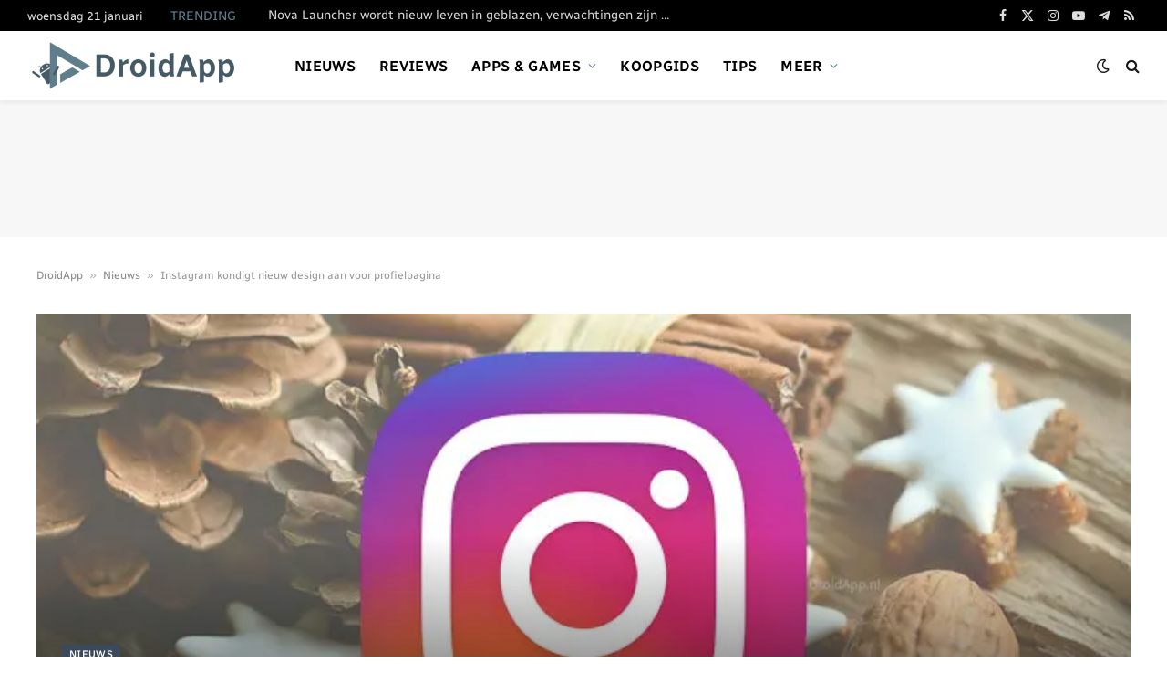

--- FILE ---
content_type: text/html; charset=UTF-8
request_url: https://www.droidapp.nl/nieuws/instagram-nieuw-design-profielpagina/
body_size: 42935
content:

<!DOCTYPE html>
<html lang="nl-NL" prefix="og: https://ogp.me/ns#" class="s-light site-s-light">

<head><link rel="preconnect" href="https://fonts.gstatic.com" crossorigin /><link rel="dns-prefetch" href="https://fonts.gstatic.com" />
	<meta charset="UTF-8" />
	<meta name="viewport" content="width=device-width, initial-scale=1" />
	
<!-- Search Engine Optimization door Rank Math PRO - https://rankmath.com/ -->
<title>Instagram kondigt nieuw design aan voor profielpagina</title><link rel="preload" as="font" href="https://www.droidapp.nl/wp-content/themes/smart-mag/css/icons/fonts/ts-icons.woff2?v3.0" type="font/woff2" crossorigin="anonymous" />
<style id="ad6baa8894e8f4ccad529b68b88f307c">@font-face{font-family:'Radio Canada';font-style:normal;font-weight:400;font-stretch:100%;font-display:swap;src:url(https://fonts.gstatic.com/s/radiocanada/v26/XRXG3ISXn0dBMcibU6jlAqr3ejLv5OLZYiYXik6dRUDQfvT5.woff2) format('woff2');unicode-range:U+02C7,U+02D8-02D9,U+02DB,U+0307,U+1400-167F,U+18B0-18F5,U+25CC,U+11AB0-11ABF}@font-face{font-family:'Radio Canada';font-style:normal;font-weight:400;font-stretch:100%;font-display:swap;src:url(https://fonts.gstatic.com/s/radiocanada/v26/XRXG3ISXn0dBMcibU6jlAqr3ejLv5OLZYiYXik6dRWDQfvT5.woff2) format('woff2');unicode-range:U+0102-0103,U+0110-0111,U+0128-0129,U+0168-0169,U+01A0-01A1,U+01AF-01B0,U+0300-0301,U+0303-0304,U+0308-0309,U+0323,U+0329,U+1EA0-1EF9,U+20AB}@font-face{font-family:'Radio Canada';font-style:normal;font-weight:400;font-stretch:100%;font-display:swap;src:url(https://fonts.gstatic.com/s/radiocanada/v26/XRXG3ISXn0dBMcibU6jlAqr3ejLv5OLZYiYXik6dRWHQfvT5.woff2) format('woff2');unicode-range:U+0100-02BA,U+02BD-02C5,U+02C7-02CC,U+02CE-02D7,U+02DD-02FF,U+0304,U+0308,U+0329,U+1D00-1DBF,U+1E00-1E9F,U+1EF2-1EFF,U+2020,U+20A0-20AB,U+20AD-20C0,U+2113,U+2C60-2C7F,U+A720-A7FF}@font-face{font-family:'Radio Canada';font-style:normal;font-weight:400;font-stretch:100%;font-display:swap;src:url(https://fonts.gstatic.com/s/radiocanada/v26/XRXG3ISXn0dBMcibU6jlAqr3ejLv5OLZYiYXik6dRW_Qfg.woff2) format('woff2');unicode-range:U+0000-00FF,U+0131,U+0152-0153,U+02BB-02BC,U+02C6,U+02DA,U+02DC,U+0304,U+0308,U+0329,U+2000-206F,U+20AC,U+2122,U+2191,U+2193,U+2212,U+2215,U+FEFF,U+FFFD}@font-face{font-family:'Radio Canada';font-style:normal;font-weight:500;font-stretch:100%;font-display:swap;src:url(https://fonts.gstatic.com/s/radiocanada/v26/XRXG3ISXn0dBMcibU6jlAqr3ejLv5OLZYiYXik6dRUDQfvT5.woff2) format('woff2');unicode-range:U+02C7,U+02D8-02D9,U+02DB,U+0307,U+1400-167F,U+18B0-18F5,U+25CC,U+11AB0-11ABF}@font-face{font-family:'Radio Canada';font-style:normal;font-weight:500;font-stretch:100%;font-display:swap;src:url(https://fonts.gstatic.com/s/radiocanada/v26/XRXG3ISXn0dBMcibU6jlAqr3ejLv5OLZYiYXik6dRWDQfvT5.woff2) format('woff2');unicode-range:U+0102-0103,U+0110-0111,U+0128-0129,U+0168-0169,U+01A0-01A1,U+01AF-01B0,U+0300-0301,U+0303-0304,U+0308-0309,U+0323,U+0329,U+1EA0-1EF9,U+20AB}@font-face{font-family:'Radio Canada';font-style:normal;font-weight:500;font-stretch:100%;font-display:swap;src:url(https://fonts.gstatic.com/s/radiocanada/v26/XRXG3ISXn0dBMcibU6jlAqr3ejLv5OLZYiYXik6dRWHQfvT5.woff2) format('woff2');unicode-range:U+0100-02BA,U+02BD-02C5,U+02C7-02CC,U+02CE-02D7,U+02DD-02FF,U+0304,U+0308,U+0329,U+1D00-1DBF,U+1E00-1E9F,U+1EF2-1EFF,U+2020,U+20A0-20AB,U+20AD-20C0,U+2113,U+2C60-2C7F,U+A720-A7FF}@font-face{font-family:'Radio Canada';font-style:normal;font-weight:500;font-stretch:100%;font-display:swap;src:url(https://fonts.gstatic.com/s/radiocanada/v26/XRXG3ISXn0dBMcibU6jlAqr3ejLv5OLZYiYXik6dRW_Qfg.woff2) format('woff2');unicode-range:U+0000-00FF,U+0131,U+0152-0153,U+02BB-02BC,U+02C6,U+02DA,U+02DC,U+0304,U+0308,U+0329,U+2000-206F,U+20AC,U+2122,U+2191,U+2193,U+2212,U+2215,U+FEFF,U+FFFD}@font-face{font-family:'Radio Canada';font-style:normal;font-weight:600;font-stretch:100%;font-display:swap;src:url(https://fonts.gstatic.com/s/radiocanada/v26/XRXG3ISXn0dBMcibU6jlAqr3ejLv5OLZYiYXik6dRUDQfvT5.woff2) format('woff2');unicode-range:U+02C7,U+02D8-02D9,U+02DB,U+0307,U+1400-167F,U+18B0-18F5,U+25CC,U+11AB0-11ABF}@font-face{font-family:'Radio Canada';font-style:normal;font-weight:600;font-stretch:100%;font-display:swap;src:url(https://fonts.gstatic.com/s/radiocanada/v26/XRXG3ISXn0dBMcibU6jlAqr3ejLv5OLZYiYXik6dRWDQfvT5.woff2) format('woff2');unicode-range:U+0102-0103,U+0110-0111,U+0128-0129,U+0168-0169,U+01A0-01A1,U+01AF-01B0,U+0300-0301,U+0303-0304,U+0308-0309,U+0323,U+0329,U+1EA0-1EF9,U+20AB}@font-face{font-family:'Radio Canada';font-style:normal;font-weight:600;font-stretch:100%;font-display:swap;src:url(https://fonts.gstatic.com/s/radiocanada/v26/XRXG3ISXn0dBMcibU6jlAqr3ejLv5OLZYiYXik6dRWHQfvT5.woff2) format('woff2');unicode-range:U+0100-02BA,U+02BD-02C5,U+02C7-02CC,U+02CE-02D7,U+02DD-02FF,U+0304,U+0308,U+0329,U+1D00-1DBF,U+1E00-1E9F,U+1EF2-1EFF,U+2020,U+20A0-20AB,U+20AD-20C0,U+2113,U+2C60-2C7F,U+A720-A7FF}@font-face{font-family:'Radio Canada';font-style:normal;font-weight:600;font-stretch:100%;font-display:swap;src:url(https://fonts.gstatic.com/s/radiocanada/v26/XRXG3ISXn0dBMcibU6jlAqr3ejLv5OLZYiYXik6dRW_Qfg.woff2) format('woff2');unicode-range:U+0000-00FF,U+0131,U+0152-0153,U+02BB-02BC,U+02C6,U+02DA,U+02DC,U+0304,U+0308,U+0329,U+2000-206F,U+20AC,U+2122,U+2191,U+2193,U+2212,U+2215,U+FEFF,U+FFFD}@font-face{font-family:'Radio Canada';font-style:normal;font-weight:700;font-stretch:100%;font-display:swap;src:url(https://fonts.gstatic.com/s/radiocanada/v26/XRXG3ISXn0dBMcibU6jlAqr3ejLv5OLZYiYXik6dRUDQfvT5.woff2) format('woff2');unicode-range:U+02C7,U+02D8-02D9,U+02DB,U+0307,U+1400-167F,U+18B0-18F5,U+25CC,U+11AB0-11ABF}@font-face{font-family:'Radio Canada';font-style:normal;font-weight:700;font-stretch:100%;font-display:swap;src:url(https://fonts.gstatic.com/s/radiocanada/v26/XRXG3ISXn0dBMcibU6jlAqr3ejLv5OLZYiYXik6dRWDQfvT5.woff2) format('woff2');unicode-range:U+0102-0103,U+0110-0111,U+0128-0129,U+0168-0169,U+01A0-01A1,U+01AF-01B0,U+0300-0301,U+0303-0304,U+0308-0309,U+0323,U+0329,U+1EA0-1EF9,U+20AB}@font-face{font-family:'Radio Canada';font-style:normal;font-weight:700;font-stretch:100%;font-display:swap;src:url(https://fonts.gstatic.com/s/radiocanada/v26/XRXG3ISXn0dBMcibU6jlAqr3ejLv5OLZYiYXik6dRWHQfvT5.woff2) format('woff2');unicode-range:U+0100-02BA,U+02BD-02C5,U+02C7-02CC,U+02CE-02D7,U+02DD-02FF,U+0304,U+0308,U+0329,U+1D00-1DBF,U+1E00-1E9F,U+1EF2-1EFF,U+2020,U+20A0-20AB,U+20AD-20C0,U+2113,U+2C60-2C7F,U+A720-A7FF}@font-face{font-family:'Radio Canada';font-style:normal;font-weight:700;font-stretch:100%;font-display:swap;src:url(https://fonts.gstatic.com/s/radiocanada/v26/XRXG3ISXn0dBMcibU6jlAqr3ejLv5OLZYiYXik6dRW_Qfg.woff2) format('woff2');unicode-range:U+0000-00FF,U+0131,U+0152-0153,U+02BB-02BC,U+02C6,U+02DA,U+02DC,U+0304,U+0308,U+0329,U+2000-206F,U+20AC,U+2122,U+2191,U+2193,U+2212,U+2215,U+FEFF,U+FFFD}@font-face{font-family:'Saira Semi Condensed';font-style:normal;font-weight:600;font-display:swap;src:url(https://fonts.gstatic.com/s/sairasemicondensed/v15/U9MM6c-2-nnJkHxyCjRcnMHcWVWV1cWRRXfTTPMeiXnH6A.woff2) format('woff2');unicode-range:U+0102-0103,U+0110-0111,U+0128-0129,U+0168-0169,U+01A0-01A1,U+01AF-01B0,U+0300-0301,U+0303-0304,U+0308-0309,U+0323,U+0329,U+1EA0-1EF9,U+20AB}@font-face{font-family:'Saira Semi Condensed';font-style:normal;font-weight:600;font-display:swap;src:url(https://fonts.gstatic.com/s/sairasemicondensed/v15/U9MM6c-2-nnJkHxyCjRcnMHcWVWV1cWRRXfTTPMfiXnH6A.woff2) format('woff2');unicode-range:U+0100-02BA,U+02BD-02C5,U+02C7-02CC,U+02CE-02D7,U+02DD-02FF,U+0304,U+0308,U+0329,U+1D00-1DBF,U+1E00-1E9F,U+1EF2-1EFF,U+2020,U+20A0-20AB,U+20AD-20C0,U+2113,U+2C60-2C7F,U+A720-A7FF}@font-face{font-family:'Saira Semi Condensed';font-style:normal;font-weight:600;font-display:swap;src:url(https://fonts.gstatic.com/s/sairasemicondensed/v15/U9MM6c-2-nnJkHxyCjRcnMHcWVWV1cWRRXfTTPMRiXk.woff2) format('woff2');unicode-range:U+0000-00FF,U+0131,U+0152-0153,U+02BB-02BC,U+02C6,U+02DA,U+02DC,U+0304,U+0308,U+0329,U+2000-206F,U+20AC,U+2122,U+2191,U+2193,U+2212,U+2215,U+FEFF,U+FFFD}</style>
<style id="ad6baa8894e8f4ccad529b68b88f307c">@font-face{font-family:'Radio Canada';font-style:normal;font-weight:400;font-stretch:100%;font-display:swap;src:url(https://fonts.gstatic.com/s/radiocanada/v26/XRXG3ISXn0dBMcibU6jlAqr3ejLv5OLZYiYXik6dRUDQfvT5.woff2) format('woff2');unicode-range:U+02C7,U+02D8-02D9,U+02DB,U+0307,U+1400-167F,U+18B0-18F5,U+25CC,U+11AB0-11ABF}@font-face{font-family:'Radio Canada';font-style:normal;font-weight:400;font-stretch:100%;font-display:swap;src:url(https://fonts.gstatic.com/s/radiocanada/v26/XRXG3ISXn0dBMcibU6jlAqr3ejLv5OLZYiYXik6dRWDQfvT5.woff2) format('woff2');unicode-range:U+0102-0103,U+0110-0111,U+0128-0129,U+0168-0169,U+01A0-01A1,U+01AF-01B0,U+0300-0301,U+0303-0304,U+0308-0309,U+0323,U+0329,U+1EA0-1EF9,U+20AB}@font-face{font-family:'Radio Canada';font-style:normal;font-weight:400;font-stretch:100%;font-display:swap;src:url(https://fonts.gstatic.com/s/radiocanada/v26/XRXG3ISXn0dBMcibU6jlAqr3ejLv5OLZYiYXik6dRWHQfvT5.woff2) format('woff2');unicode-range:U+0100-02BA,U+02BD-02C5,U+02C7-02CC,U+02CE-02D7,U+02DD-02FF,U+0304,U+0308,U+0329,U+1D00-1DBF,U+1E00-1E9F,U+1EF2-1EFF,U+2020,U+20A0-20AB,U+20AD-20C0,U+2113,U+2C60-2C7F,U+A720-A7FF}@font-face{font-family:'Radio Canada';font-style:normal;font-weight:400;font-stretch:100%;font-display:swap;src:url(https://fonts.gstatic.com/s/radiocanada/v26/XRXG3ISXn0dBMcibU6jlAqr3ejLv5OLZYiYXik6dRW_Qfg.woff2) format('woff2');unicode-range:U+0000-00FF,U+0131,U+0152-0153,U+02BB-02BC,U+02C6,U+02DA,U+02DC,U+0304,U+0308,U+0329,U+2000-206F,U+20AC,U+2122,U+2191,U+2193,U+2212,U+2215,U+FEFF,U+FFFD}@font-face{font-family:'Radio Canada';font-style:normal;font-weight:500;font-stretch:100%;font-display:swap;src:url(https://fonts.gstatic.com/s/radiocanada/v26/XRXG3ISXn0dBMcibU6jlAqr3ejLv5OLZYiYXik6dRUDQfvT5.woff2) format('woff2');unicode-range:U+02C7,U+02D8-02D9,U+02DB,U+0307,U+1400-167F,U+18B0-18F5,U+25CC,U+11AB0-11ABF}@font-face{font-family:'Radio Canada';font-style:normal;font-weight:500;font-stretch:100%;font-display:swap;src:url(https://fonts.gstatic.com/s/radiocanada/v26/XRXG3ISXn0dBMcibU6jlAqr3ejLv5OLZYiYXik6dRWDQfvT5.woff2) format('woff2');unicode-range:U+0102-0103,U+0110-0111,U+0128-0129,U+0168-0169,U+01A0-01A1,U+01AF-01B0,U+0300-0301,U+0303-0304,U+0308-0309,U+0323,U+0329,U+1EA0-1EF9,U+20AB}@font-face{font-family:'Radio Canada';font-style:normal;font-weight:500;font-stretch:100%;font-display:swap;src:url(https://fonts.gstatic.com/s/radiocanada/v26/XRXG3ISXn0dBMcibU6jlAqr3ejLv5OLZYiYXik6dRWHQfvT5.woff2) format('woff2');unicode-range:U+0100-02BA,U+02BD-02C5,U+02C7-02CC,U+02CE-02D7,U+02DD-02FF,U+0304,U+0308,U+0329,U+1D00-1DBF,U+1E00-1E9F,U+1EF2-1EFF,U+2020,U+20A0-20AB,U+20AD-20C0,U+2113,U+2C60-2C7F,U+A720-A7FF}@font-face{font-family:'Radio Canada';font-style:normal;font-weight:500;font-stretch:100%;font-display:swap;src:url(https://fonts.gstatic.com/s/radiocanada/v26/XRXG3ISXn0dBMcibU6jlAqr3ejLv5OLZYiYXik6dRW_Qfg.woff2) format('woff2');unicode-range:U+0000-00FF,U+0131,U+0152-0153,U+02BB-02BC,U+02C6,U+02DA,U+02DC,U+0304,U+0308,U+0329,U+2000-206F,U+20AC,U+2122,U+2191,U+2193,U+2212,U+2215,U+FEFF,U+FFFD}@font-face{font-family:'Radio Canada';font-style:normal;font-weight:600;font-stretch:100%;font-display:swap;src:url(https://fonts.gstatic.com/s/radiocanada/v26/XRXG3ISXn0dBMcibU6jlAqr3ejLv5OLZYiYXik6dRUDQfvT5.woff2) format('woff2');unicode-range:U+02C7,U+02D8-02D9,U+02DB,U+0307,U+1400-167F,U+18B0-18F5,U+25CC,U+11AB0-11ABF}@font-face{font-family:'Radio Canada';font-style:normal;font-weight:600;font-stretch:100%;font-display:swap;src:url(https://fonts.gstatic.com/s/radiocanada/v26/XRXG3ISXn0dBMcibU6jlAqr3ejLv5OLZYiYXik6dRWDQfvT5.woff2) format('woff2');unicode-range:U+0102-0103,U+0110-0111,U+0128-0129,U+0168-0169,U+01A0-01A1,U+01AF-01B0,U+0300-0301,U+0303-0304,U+0308-0309,U+0323,U+0329,U+1EA0-1EF9,U+20AB}@font-face{font-family:'Radio Canada';font-style:normal;font-weight:600;font-stretch:100%;font-display:swap;src:url(https://fonts.gstatic.com/s/radiocanada/v26/XRXG3ISXn0dBMcibU6jlAqr3ejLv5OLZYiYXik6dRWHQfvT5.woff2) format('woff2');unicode-range:U+0100-02BA,U+02BD-02C5,U+02C7-02CC,U+02CE-02D7,U+02DD-02FF,U+0304,U+0308,U+0329,U+1D00-1DBF,U+1E00-1E9F,U+1EF2-1EFF,U+2020,U+20A0-20AB,U+20AD-20C0,U+2113,U+2C60-2C7F,U+A720-A7FF}@font-face{font-family:'Radio Canada';font-style:normal;font-weight:600;font-stretch:100%;font-display:swap;src:url(https://fonts.gstatic.com/s/radiocanada/v26/XRXG3ISXn0dBMcibU6jlAqr3ejLv5OLZYiYXik6dRW_Qfg.woff2) format('woff2');unicode-range:U+0000-00FF,U+0131,U+0152-0153,U+02BB-02BC,U+02C6,U+02DA,U+02DC,U+0304,U+0308,U+0329,U+2000-206F,U+20AC,U+2122,U+2191,U+2193,U+2212,U+2215,U+FEFF,U+FFFD}@font-face{font-family:'Radio Canada';font-style:normal;font-weight:700;font-stretch:100%;font-display:swap;src:url(https://fonts.gstatic.com/s/radiocanada/v26/XRXG3ISXn0dBMcibU6jlAqr3ejLv5OLZYiYXik6dRUDQfvT5.woff2) format('woff2');unicode-range:U+02C7,U+02D8-02D9,U+02DB,U+0307,U+1400-167F,U+18B0-18F5,U+25CC,U+11AB0-11ABF}@font-face{font-family:'Radio Canada';font-style:normal;font-weight:700;font-stretch:100%;font-display:swap;src:url(https://fonts.gstatic.com/s/radiocanada/v26/XRXG3ISXn0dBMcibU6jlAqr3ejLv5OLZYiYXik6dRWDQfvT5.woff2) format('woff2');unicode-range:U+0102-0103,U+0110-0111,U+0128-0129,U+0168-0169,U+01A0-01A1,U+01AF-01B0,U+0300-0301,U+0303-0304,U+0308-0309,U+0323,U+0329,U+1EA0-1EF9,U+20AB}@font-face{font-family:'Radio Canada';font-style:normal;font-weight:700;font-stretch:100%;font-display:swap;src:url(https://fonts.gstatic.com/s/radiocanada/v26/XRXG3ISXn0dBMcibU6jlAqr3ejLv5OLZYiYXik6dRWHQfvT5.woff2) format('woff2');unicode-range:U+0100-02BA,U+02BD-02C5,U+02C7-02CC,U+02CE-02D7,U+02DD-02FF,U+0304,U+0308,U+0329,U+1D00-1DBF,U+1E00-1E9F,U+1EF2-1EFF,U+2020,U+20A0-20AB,U+20AD-20C0,U+2113,U+2C60-2C7F,U+A720-A7FF}@font-face{font-family:'Radio Canada';font-style:normal;font-weight:700;font-stretch:100%;font-display:swap;src:url(https://fonts.gstatic.com/s/radiocanada/v26/XRXG3ISXn0dBMcibU6jlAqr3ejLv5OLZYiYXik6dRW_Qfg.woff2) format('woff2');unicode-range:U+0000-00FF,U+0131,U+0152-0153,U+02BB-02BC,U+02C6,U+02DA,U+02DC,U+0304,U+0308,U+0329,U+2000-206F,U+20AC,U+2122,U+2191,U+2193,U+2212,U+2215,U+FEFF,U+FFFD}@font-face{font-family:'Saira Semi Condensed';font-style:normal;font-weight:600;font-display:swap;src:url(https://fonts.gstatic.com/s/sairasemicondensed/v15/U9MM6c-2-nnJkHxyCjRcnMHcWVWV1cWRRXfTTPMeiXnH6A.woff2) format('woff2');unicode-range:U+0102-0103,U+0110-0111,U+0128-0129,U+0168-0169,U+01A0-01A1,U+01AF-01B0,U+0300-0301,U+0303-0304,U+0308-0309,U+0323,U+0329,U+1EA0-1EF9,U+20AB}@font-face{font-family:'Saira Semi Condensed';font-style:normal;font-weight:600;font-display:swap;src:url(https://fonts.gstatic.com/s/sairasemicondensed/v15/U9MM6c-2-nnJkHxyCjRcnMHcWVWV1cWRRXfTTPMfiXnH6A.woff2) format('woff2');unicode-range:U+0100-02BA,U+02BD-02C5,U+02C7-02CC,U+02CE-02D7,U+02DD-02FF,U+0304,U+0308,U+0329,U+1D00-1DBF,U+1E00-1E9F,U+1EF2-1EFF,U+2020,U+20A0-20AB,U+20AD-20C0,U+2113,U+2C60-2C7F,U+A720-A7FF}@font-face{font-family:'Saira Semi Condensed';font-style:normal;font-weight:600;font-display:swap;src:url(https://fonts.gstatic.com/s/sairasemicondensed/v15/U9MM6c-2-nnJkHxyCjRcnMHcWVWV1cWRRXfTTPMRiXk.woff2) format('woff2');unicode-range:U+0000-00FF,U+0131,U+0152-0153,U+02BB-02BC,U+02C6,U+02DA,U+02DC,U+0304,U+0308,U+0329,U+2000-206F,U+20AC,U+2122,U+2191,U+2193,U+2212,U+2215,U+FEFF,U+FFFD}</style>
<noscript data-wpr-hosted-gf-parameters=""><style id="ad6baa8894e8f4ccad529b68b88f307c">@font-face{font-family:'Radio Canada';font-style:normal;font-weight:400;font-stretch:100%;font-display:swap;src:url(https://fonts.gstatic.com/s/radiocanada/v26/XRXG3ISXn0dBMcibU6jlAqr3ejLv5OLZYiYXik6dRUDQfvT5.woff2) format('woff2');unicode-range:U+02C7,U+02D8-02D9,U+02DB,U+0307,U+1400-167F,U+18B0-18F5,U+25CC,U+11AB0-11ABF}@font-face{font-family:'Radio Canada';font-style:normal;font-weight:400;font-stretch:100%;font-display:swap;src:url(https://fonts.gstatic.com/s/radiocanada/v26/XRXG3ISXn0dBMcibU6jlAqr3ejLv5OLZYiYXik6dRWDQfvT5.woff2) format('woff2');unicode-range:U+0102-0103,U+0110-0111,U+0128-0129,U+0168-0169,U+01A0-01A1,U+01AF-01B0,U+0300-0301,U+0303-0304,U+0308-0309,U+0323,U+0329,U+1EA0-1EF9,U+20AB}@font-face{font-family:'Radio Canada';font-style:normal;font-weight:400;font-stretch:100%;font-display:swap;src:url(https://fonts.gstatic.com/s/radiocanada/v26/XRXG3ISXn0dBMcibU6jlAqr3ejLv5OLZYiYXik6dRWHQfvT5.woff2) format('woff2');unicode-range:U+0100-02BA,U+02BD-02C5,U+02C7-02CC,U+02CE-02D7,U+02DD-02FF,U+0304,U+0308,U+0329,U+1D00-1DBF,U+1E00-1E9F,U+1EF2-1EFF,U+2020,U+20A0-20AB,U+20AD-20C0,U+2113,U+2C60-2C7F,U+A720-A7FF}@font-face{font-family:'Radio Canada';font-style:normal;font-weight:400;font-stretch:100%;font-display:swap;src:url(https://fonts.gstatic.com/s/radiocanada/v26/XRXG3ISXn0dBMcibU6jlAqr3ejLv5OLZYiYXik6dRW_Qfg.woff2) format('woff2');unicode-range:U+0000-00FF,U+0131,U+0152-0153,U+02BB-02BC,U+02C6,U+02DA,U+02DC,U+0304,U+0308,U+0329,U+2000-206F,U+20AC,U+2122,U+2191,U+2193,U+2212,U+2215,U+FEFF,U+FFFD}@font-face{font-family:'Radio Canada';font-style:normal;font-weight:500;font-stretch:100%;font-display:swap;src:url(https://fonts.gstatic.com/s/radiocanada/v26/XRXG3ISXn0dBMcibU6jlAqr3ejLv5OLZYiYXik6dRUDQfvT5.woff2) format('woff2');unicode-range:U+02C7,U+02D8-02D9,U+02DB,U+0307,U+1400-167F,U+18B0-18F5,U+25CC,U+11AB0-11ABF}@font-face{font-family:'Radio Canada';font-style:normal;font-weight:500;font-stretch:100%;font-display:swap;src:url(https://fonts.gstatic.com/s/radiocanada/v26/XRXG3ISXn0dBMcibU6jlAqr3ejLv5OLZYiYXik6dRWDQfvT5.woff2) format('woff2');unicode-range:U+0102-0103,U+0110-0111,U+0128-0129,U+0168-0169,U+01A0-01A1,U+01AF-01B0,U+0300-0301,U+0303-0304,U+0308-0309,U+0323,U+0329,U+1EA0-1EF9,U+20AB}@font-face{font-family:'Radio Canada';font-style:normal;font-weight:500;font-stretch:100%;font-display:swap;src:url(https://fonts.gstatic.com/s/radiocanada/v26/XRXG3ISXn0dBMcibU6jlAqr3ejLv5OLZYiYXik6dRWHQfvT5.woff2) format('woff2');unicode-range:U+0100-02BA,U+02BD-02C5,U+02C7-02CC,U+02CE-02D7,U+02DD-02FF,U+0304,U+0308,U+0329,U+1D00-1DBF,U+1E00-1E9F,U+1EF2-1EFF,U+2020,U+20A0-20AB,U+20AD-20C0,U+2113,U+2C60-2C7F,U+A720-A7FF}@font-face{font-family:'Radio Canada';font-style:normal;font-weight:500;font-stretch:100%;font-display:swap;src:url(https://fonts.gstatic.com/s/radiocanada/v26/XRXG3ISXn0dBMcibU6jlAqr3ejLv5OLZYiYXik6dRW_Qfg.woff2) format('woff2');unicode-range:U+0000-00FF,U+0131,U+0152-0153,U+02BB-02BC,U+02C6,U+02DA,U+02DC,U+0304,U+0308,U+0329,U+2000-206F,U+20AC,U+2122,U+2191,U+2193,U+2212,U+2215,U+FEFF,U+FFFD}@font-face{font-family:'Radio Canada';font-style:normal;font-weight:600;font-stretch:100%;font-display:swap;src:url(https://fonts.gstatic.com/s/radiocanada/v26/XRXG3ISXn0dBMcibU6jlAqr3ejLv5OLZYiYXik6dRUDQfvT5.woff2) format('woff2');unicode-range:U+02C7,U+02D8-02D9,U+02DB,U+0307,U+1400-167F,U+18B0-18F5,U+25CC,U+11AB0-11ABF}@font-face{font-family:'Radio Canada';font-style:normal;font-weight:600;font-stretch:100%;font-display:swap;src:url(https://fonts.gstatic.com/s/radiocanada/v26/XRXG3ISXn0dBMcibU6jlAqr3ejLv5OLZYiYXik6dRWDQfvT5.woff2) format('woff2');unicode-range:U+0102-0103,U+0110-0111,U+0128-0129,U+0168-0169,U+01A0-01A1,U+01AF-01B0,U+0300-0301,U+0303-0304,U+0308-0309,U+0323,U+0329,U+1EA0-1EF9,U+20AB}@font-face{font-family:'Radio Canada';font-style:normal;font-weight:600;font-stretch:100%;font-display:swap;src:url(https://fonts.gstatic.com/s/radiocanada/v26/XRXG3ISXn0dBMcibU6jlAqr3ejLv5OLZYiYXik6dRWHQfvT5.woff2) format('woff2');unicode-range:U+0100-02BA,U+02BD-02C5,U+02C7-02CC,U+02CE-02D7,U+02DD-02FF,U+0304,U+0308,U+0329,U+1D00-1DBF,U+1E00-1E9F,U+1EF2-1EFF,U+2020,U+20A0-20AB,U+20AD-20C0,U+2113,U+2C60-2C7F,U+A720-A7FF}@font-face{font-family:'Radio Canada';font-style:normal;font-weight:600;font-stretch:100%;font-display:swap;src:url(https://fonts.gstatic.com/s/radiocanada/v26/XRXG3ISXn0dBMcibU6jlAqr3ejLv5OLZYiYXik6dRW_Qfg.woff2) format('woff2');unicode-range:U+0000-00FF,U+0131,U+0152-0153,U+02BB-02BC,U+02C6,U+02DA,U+02DC,U+0304,U+0308,U+0329,U+2000-206F,U+20AC,U+2122,U+2191,U+2193,U+2212,U+2215,U+FEFF,U+FFFD}@font-face{font-family:'Radio Canada';font-style:normal;font-weight:700;font-stretch:100%;font-display:swap;src:url(https://fonts.gstatic.com/s/radiocanada/v26/XRXG3ISXn0dBMcibU6jlAqr3ejLv5OLZYiYXik6dRUDQfvT5.woff2) format('woff2');unicode-range:U+02C7,U+02D8-02D9,U+02DB,U+0307,U+1400-167F,U+18B0-18F5,U+25CC,U+11AB0-11ABF}@font-face{font-family:'Radio Canada';font-style:normal;font-weight:700;font-stretch:100%;font-display:swap;src:url(https://fonts.gstatic.com/s/radiocanada/v26/XRXG3ISXn0dBMcibU6jlAqr3ejLv5OLZYiYXik6dRWDQfvT5.woff2) format('woff2');unicode-range:U+0102-0103,U+0110-0111,U+0128-0129,U+0168-0169,U+01A0-01A1,U+01AF-01B0,U+0300-0301,U+0303-0304,U+0308-0309,U+0323,U+0329,U+1EA0-1EF9,U+20AB}@font-face{font-family:'Radio Canada';font-style:normal;font-weight:700;font-stretch:100%;font-display:swap;src:url(https://fonts.gstatic.com/s/radiocanada/v26/XRXG3ISXn0dBMcibU6jlAqr3ejLv5OLZYiYXik6dRWHQfvT5.woff2) format('woff2');unicode-range:U+0100-02BA,U+02BD-02C5,U+02C7-02CC,U+02CE-02D7,U+02DD-02FF,U+0304,U+0308,U+0329,U+1D00-1DBF,U+1E00-1E9F,U+1EF2-1EFF,U+2020,U+20A0-20AB,U+20AD-20C0,U+2113,U+2C60-2C7F,U+A720-A7FF}@font-face{font-family:'Radio Canada';font-style:normal;font-weight:700;font-stretch:100%;font-display:swap;src:url(https://fonts.gstatic.com/s/radiocanada/v26/XRXG3ISXn0dBMcibU6jlAqr3ejLv5OLZYiYXik6dRW_Qfg.woff2) format('woff2');unicode-range:U+0000-00FF,U+0131,U+0152-0153,U+02BB-02BC,U+02C6,U+02DA,U+02DC,U+0304,U+0308,U+0329,U+2000-206F,U+20AC,U+2122,U+2191,U+2193,U+2212,U+2215,U+FEFF,U+FFFD}@font-face{font-family:'Saira Semi Condensed';font-style:normal;font-weight:600;font-display:swap;src:url(https://fonts.gstatic.com/s/sairasemicondensed/v15/U9MM6c-2-nnJkHxyCjRcnMHcWVWV1cWRRXfTTPMeiXnH6A.woff2) format('woff2');unicode-range:U+0102-0103,U+0110-0111,U+0128-0129,U+0168-0169,U+01A0-01A1,U+01AF-01B0,U+0300-0301,U+0303-0304,U+0308-0309,U+0323,U+0329,U+1EA0-1EF9,U+20AB}@font-face{font-family:'Saira Semi Condensed';font-style:normal;font-weight:600;font-display:swap;src:url(https://fonts.gstatic.com/s/sairasemicondensed/v15/U9MM6c-2-nnJkHxyCjRcnMHcWVWV1cWRRXfTTPMfiXnH6A.woff2) format('woff2');unicode-range:U+0100-02BA,U+02BD-02C5,U+02C7-02CC,U+02CE-02D7,U+02DD-02FF,U+0304,U+0308,U+0329,U+1D00-1DBF,U+1E00-1E9F,U+1EF2-1EFF,U+2020,U+20A0-20AB,U+20AD-20C0,U+2113,U+2C60-2C7F,U+A720-A7FF}@font-face{font-family:'Saira Semi Condensed';font-style:normal;font-weight:600;font-display:swap;src:url(https://fonts.gstatic.com/s/sairasemicondensed/v15/U9MM6c-2-nnJkHxyCjRcnMHcWVWV1cWRRXfTTPMRiXk.woff2) format('woff2');unicode-range:U+0000-00FF,U+0131,U+0152-0153,U+02BB-02BC,U+02C6,U+02DA,U+02DC,U+0304,U+0308,U+0329,U+2000-206F,U+20AC,U+2122,U+2191,U+2193,U+2212,U+2215,U+FEFF,U+FFFD}</style></noscript>
<meta name="description" content="De applicatie van Instagram krijgt een nieuwe vormgeving van de profielpagina. Instagram heeft bekend gemaakt dat het nieuwe design vanaf nu uitgerold zal worden. We zetten de veranderingen van de Instagram app voor je op een rij."/>
<meta name="robots" content="follow, index, max-snippet:-1, max-video-preview:-1, max-image-preview:large"/>
<link rel="canonical" href="https://www.droidapp.nl/nieuws/instagram-nieuw-design-profielpagina/" />
<meta property="og:locale" content="nl_NL" />
<meta property="og:type" content="article" />
<meta property="og:title" content="Instagram kondigt nieuw design aan voor profielpagina" />
<meta property="og:description" content="De applicatie van Instagram krijgt een nieuwe vormgeving van de profielpagina. Instagram heeft bekend gemaakt dat het nieuwe design vanaf nu uitgerold zal worden. We zetten de veranderingen van de Instagram app voor je op een rij." />
<meta property="og:url" content="https://www.droidapp.nl/nieuws/instagram-nieuw-design-profielpagina/" />
<meta property="og:site_name" content="DroidApp" />
<meta property="article:publisher" content="https://www.facebook.com/DroidAppNL" />
<meta property="article:tag" content="Instagram" />
<meta property="article:tag" content="update" />
<meta property="article:section" content="Nieuws" />
<meta property="og:image" content="https://www.droidapp.nl/wp-content/uploads/2017/12/Instagram-winter-heasder.jpg" />
<meta property="og:image:secure_url" content="https://www.droidapp.nl/wp-content/uploads/2017/12/Instagram-winter-heasder.jpg" />
<meta property="og:image:width" content="700" />
<meta property="og:image:height" content="329" />
<meta property="og:image:alt" content="Instagram winter" />
<meta property="og:image:type" content="image/jpeg" />
<meta property="article:published_time" content="2018-11-23T11:17:56+01:00" />
<meta name="twitter:card" content="summary_large_image" />
<meta name="twitter:title" content="Instagram kondigt nieuw design aan voor profielpagina" />
<meta name="twitter:description" content="De applicatie van Instagram krijgt een nieuwe vormgeving van de profielpagina. Instagram heeft bekend gemaakt dat het nieuwe design vanaf nu uitgerold zal worden. We zetten de veranderingen van de Instagram app voor je op een rij." />
<meta name="twitter:site" content="@DroidAppNL" />
<meta name="twitter:creator" content="@DroidAppNL" />
<meta name="twitter:image" content="https://www.droidapp.nl/wp-content/uploads/2017/12/Instagram-winter-heasder.jpg" />
<meta name="twitter:label1" content="Geschreven door" />
<meta name="twitter:data1" content="Stefan Hage" />
<meta name="twitter:label2" content="Tijd om te lezen" />
<meta name="twitter:data2" content="Minder dan een minuut" />
<script type="application/ld+json" class="rank-math-schema-pro">{"@context":"https://schema.org","@graph":[{"@type":["NewsMediaOrganization","Organization"],"@id":"https://www.droidapp.nl/#organization","name":"DroidApp","url":"https://www.droidapp.nl","sameAs":["https://www.facebook.com/DroidAppNL","https://twitter.com/DroidAppNL","https://news.google.com/publications/CAAqBwgKMLr5hAswsYOCAw"],"logo":{"@type":"ImageObject","@id":"https://www.droidapp.nl/#logo","url":"https://www.droidapp.nl/wp-content/uploads/2016/05/droidapp-wordmark.png","contentUrl":"https://www.droidapp.nl/wp-content/uploads/2016/05/droidapp-wordmark.png","caption":"DroidApp","inLanguage":"nl-NL","width":"1000","height":"292"}},{"@type":"WebSite","@id":"https://www.droidapp.nl/#website","url":"https://www.droidapp.nl","name":"DroidApp","publisher":{"@id":"https://www.droidapp.nl/#organization"},"inLanguage":"nl-NL"},{"@type":"ImageObject","@id":"https://www.droidapp.nl/wp-content/uploads/2017/12/Instagram-winter-heasder.jpg","url":"https://www.droidapp.nl/wp-content/uploads/2017/12/Instagram-winter-heasder.jpg","width":"700","height":"329","caption":"Instagram winter","inLanguage":"nl-NL"},{"@type":"BreadcrumbList","@id":"https://www.droidapp.nl/nieuws/instagram-nieuw-design-profielpagina/#breadcrumb","itemListElement":[{"@type":"ListItem","position":"1","item":{"@id":"https://www.droidapp.nl","name":"DroidApp"}},{"@type":"ListItem","position":"2","item":{"@id":"https://www.droidapp.nl/nieuws/","name":"Nieuws"}},{"@type":"ListItem","position":"3","item":{"@id":"https://www.droidapp.nl/nieuws/instagram-nieuw-design-profielpagina/","name":"Instagram kondigt nieuw design aan voor profielpagina"}}]},{"@type":"WebPage","@id":"https://www.droidapp.nl/nieuws/instagram-nieuw-design-profielpagina/#webpage","url":"https://www.droidapp.nl/nieuws/instagram-nieuw-design-profielpagina/","name":"Instagram kondigt nieuw design aan voor profielpagina","datePublished":"2018-11-23T11:17:56+01:00","dateModified":"2018-11-23T11:17:56+01:00","isPartOf":{"@id":"https://www.droidapp.nl/#website"},"primaryImageOfPage":{"@id":"https://www.droidapp.nl/wp-content/uploads/2017/12/Instagram-winter-heasder.jpg"},"inLanguage":"nl-NL","breadcrumb":{"@id":"https://www.droidapp.nl/nieuws/instagram-nieuw-design-profielpagina/#breadcrumb"}},{"@type":"Person","@id":"https://www.droidapp.nl/author/stefan/","name":"Stefan Hage","url":"https://www.droidapp.nl/author/stefan/","image":{"@type":"ImageObject","@id":"https://secure.gravatar.com/avatar/de9d90c544b62d00ac3d89dc046fb3c6c15d2eca8b8c303edec855c9bd9d61f1?s=96&amp;d=mm&amp;r=g","url":"https://secure.gravatar.com/avatar/de9d90c544b62d00ac3d89dc046fb3c6c15d2eca8b8c303edec855c9bd9d61f1?s=96&amp;d=mm&amp;r=g","caption":"Stefan Hage","inLanguage":"nl-NL"},"worksFor":{"@id":"https://www.droidapp.nl/#organization"}},{"@type":"NewsArticle","headline":"Instagram kondigt nieuw design aan voor profielpagina","keywords":"instagram profielpagina","datePublished":"2018-11-23T11:17:56+01:00","dateModified":"2018-11-23T11:17:56+01:00","articleSection":"Nieuws","author":{"@id":"https://www.droidapp.nl/author/stefan/","name":"Stefan Hage"},"publisher":{"@id":"https://www.droidapp.nl/#organization"},"description":"De applicatie van Instagram krijgt een nieuwe vormgeving van de profielpagina. Instagram heeft bekend gemaakt dat het nieuwe design vanaf nu uitgerold zal worden. We zetten de veranderingen van de Instagram app voor je op een rij.","copyrightYear":"2018","copyrightHolder":{"@id":"https://www.droidapp.nl/#organization"},"name":"Instagram kondigt nieuw design aan voor profielpagina","@id":"https://www.droidapp.nl/nieuws/instagram-nieuw-design-profielpagina/#richSnippet","isPartOf":{"@id":"https://www.droidapp.nl/nieuws/instagram-nieuw-design-profielpagina/#webpage"},"image":{"@id":"https://www.droidapp.nl/wp-content/uploads/2017/12/Instagram-winter-heasder.jpg"},"inLanguage":"nl-NL","mainEntityOfPage":{"@id":"https://www.droidapp.nl/nieuws/instagram-nieuw-design-profielpagina/#webpage"}}]}</script>
<!-- /Rank Math WordPress SEO plugin -->

<link rel='dns-prefetch' href='//www.droidapp.nl' />

<link href='https://fonts.gstatic.com' crossorigin rel='preconnect' />
<link rel="alternate" title="oEmbed (JSON)" type="application/json+oembed" href="https://www.droidapp.nl/wp-json/oembed/1.0/embed?url=https%3A%2F%2Fwww.droidapp.nl%2Fnieuws%2Finstagram-nieuw-design-profielpagina%2F" />
<link rel="alternate" title="oEmbed (XML)" type="text/xml+oembed" href="https://www.droidapp.nl/wp-json/oembed/1.0/embed?url=https%3A%2F%2Fwww.droidapp.nl%2Fnieuws%2Finstagram-nieuw-design-profielpagina%2F&#038;format=xml" />
<style id='wp-img-auto-sizes-contain-inline-css' type='text/css'>
img:is([sizes=auto i],[sizes^="auto," i]){contain-intrinsic-size:3000px 1500px}
/*# sourceURL=wp-img-auto-sizes-contain-inline-css */
</style>
<style id='wp-emoji-styles-inline-css' type='text/css'>

	img.wp-smiley, img.emoji {
		display: inline !important;
		border: none !important;
		box-shadow: none !important;
		height: 1em !important;
		width: 1em !important;
		margin: 0 0.07em !important;
		vertical-align: -0.1em !important;
		background: none !important;
		padding: 0 !important;
	}
/*# sourceURL=wp-emoji-styles-inline-css */
</style>
<style id='classic-theme-styles-inline-css' type='text/css'>
/*! This file is auto-generated */
.wp-block-button__link{color:#fff;background-color:#32373c;border-radius:9999px;box-shadow:none;text-decoration:none;padding:calc(.667em + 2px) calc(1.333em + 2px);font-size:1.125em}.wp-block-file__button{background:#32373c;color:#fff;text-decoration:none}
/*# sourceURL=/wp-includes/css/classic-themes.min.css */
</style>
<style id='global-styles-inline-css' type='text/css'>
:root{--wp--preset--aspect-ratio--square: 1;--wp--preset--aspect-ratio--4-3: 4/3;--wp--preset--aspect-ratio--3-4: 3/4;--wp--preset--aspect-ratio--3-2: 3/2;--wp--preset--aspect-ratio--2-3: 2/3;--wp--preset--aspect-ratio--16-9: 16/9;--wp--preset--aspect-ratio--9-16: 9/16;--wp--preset--color--black: #000000;--wp--preset--color--cyan-bluish-gray: #abb8c3;--wp--preset--color--white: #ffffff;--wp--preset--color--pale-pink: #f78da7;--wp--preset--color--vivid-red: #cf2e2e;--wp--preset--color--luminous-vivid-orange: #ff6900;--wp--preset--color--luminous-vivid-amber: #fcb900;--wp--preset--color--light-green-cyan: #7bdcb5;--wp--preset--color--vivid-green-cyan: #00d084;--wp--preset--color--pale-cyan-blue: #8ed1fc;--wp--preset--color--vivid-cyan-blue: #0693e3;--wp--preset--color--vivid-purple: #9b51e0;--wp--preset--gradient--vivid-cyan-blue-to-vivid-purple: linear-gradient(135deg,rgb(6,147,227) 0%,rgb(155,81,224) 100%);--wp--preset--gradient--light-green-cyan-to-vivid-green-cyan: linear-gradient(135deg,rgb(122,220,180) 0%,rgb(0,208,130) 100%);--wp--preset--gradient--luminous-vivid-amber-to-luminous-vivid-orange: linear-gradient(135deg,rgb(252,185,0) 0%,rgb(255,105,0) 100%);--wp--preset--gradient--luminous-vivid-orange-to-vivid-red: linear-gradient(135deg,rgb(255,105,0) 0%,rgb(207,46,46) 100%);--wp--preset--gradient--very-light-gray-to-cyan-bluish-gray: linear-gradient(135deg,rgb(238,238,238) 0%,rgb(169,184,195) 100%);--wp--preset--gradient--cool-to-warm-spectrum: linear-gradient(135deg,rgb(74,234,220) 0%,rgb(151,120,209) 20%,rgb(207,42,186) 40%,rgb(238,44,130) 60%,rgb(251,105,98) 80%,rgb(254,248,76) 100%);--wp--preset--gradient--blush-light-purple: linear-gradient(135deg,rgb(255,206,236) 0%,rgb(152,150,240) 100%);--wp--preset--gradient--blush-bordeaux: linear-gradient(135deg,rgb(254,205,165) 0%,rgb(254,45,45) 50%,rgb(107,0,62) 100%);--wp--preset--gradient--luminous-dusk: linear-gradient(135deg,rgb(255,203,112) 0%,rgb(199,81,192) 50%,rgb(65,88,208) 100%);--wp--preset--gradient--pale-ocean: linear-gradient(135deg,rgb(255,245,203) 0%,rgb(182,227,212) 50%,rgb(51,167,181) 100%);--wp--preset--gradient--electric-grass: linear-gradient(135deg,rgb(202,248,128) 0%,rgb(113,206,126) 100%);--wp--preset--gradient--midnight: linear-gradient(135deg,rgb(2,3,129) 0%,rgb(40,116,252) 100%);--wp--preset--font-size--small: 13px;--wp--preset--font-size--medium: 20px;--wp--preset--font-size--large: 36px;--wp--preset--font-size--x-large: 42px;--wp--preset--spacing--20: 0.44rem;--wp--preset--spacing--30: 0.67rem;--wp--preset--spacing--40: 1rem;--wp--preset--spacing--50: 1.5rem;--wp--preset--spacing--60: 2.25rem;--wp--preset--spacing--70: 3.38rem;--wp--preset--spacing--80: 5.06rem;--wp--preset--shadow--natural: 6px 6px 9px rgba(0, 0, 0, 0.2);--wp--preset--shadow--deep: 12px 12px 50px rgba(0, 0, 0, 0.4);--wp--preset--shadow--sharp: 6px 6px 0px rgba(0, 0, 0, 0.2);--wp--preset--shadow--outlined: 6px 6px 0px -3px rgb(255, 255, 255), 6px 6px rgb(0, 0, 0);--wp--preset--shadow--crisp: 6px 6px 0px rgb(0, 0, 0);}:where(.is-layout-flex){gap: 0.5em;}:where(.is-layout-grid){gap: 0.5em;}body .is-layout-flex{display: flex;}.is-layout-flex{flex-wrap: wrap;align-items: center;}.is-layout-flex > :is(*, div){margin: 0;}body .is-layout-grid{display: grid;}.is-layout-grid > :is(*, div){margin: 0;}:where(.wp-block-columns.is-layout-flex){gap: 2em;}:where(.wp-block-columns.is-layout-grid){gap: 2em;}:where(.wp-block-post-template.is-layout-flex){gap: 1.25em;}:where(.wp-block-post-template.is-layout-grid){gap: 1.25em;}.has-black-color{color: var(--wp--preset--color--black) !important;}.has-cyan-bluish-gray-color{color: var(--wp--preset--color--cyan-bluish-gray) !important;}.has-white-color{color: var(--wp--preset--color--white) !important;}.has-pale-pink-color{color: var(--wp--preset--color--pale-pink) !important;}.has-vivid-red-color{color: var(--wp--preset--color--vivid-red) !important;}.has-luminous-vivid-orange-color{color: var(--wp--preset--color--luminous-vivid-orange) !important;}.has-luminous-vivid-amber-color{color: var(--wp--preset--color--luminous-vivid-amber) !important;}.has-light-green-cyan-color{color: var(--wp--preset--color--light-green-cyan) !important;}.has-vivid-green-cyan-color{color: var(--wp--preset--color--vivid-green-cyan) !important;}.has-pale-cyan-blue-color{color: var(--wp--preset--color--pale-cyan-blue) !important;}.has-vivid-cyan-blue-color{color: var(--wp--preset--color--vivid-cyan-blue) !important;}.has-vivid-purple-color{color: var(--wp--preset--color--vivid-purple) !important;}.has-black-background-color{background-color: var(--wp--preset--color--black) !important;}.has-cyan-bluish-gray-background-color{background-color: var(--wp--preset--color--cyan-bluish-gray) !important;}.has-white-background-color{background-color: var(--wp--preset--color--white) !important;}.has-pale-pink-background-color{background-color: var(--wp--preset--color--pale-pink) !important;}.has-vivid-red-background-color{background-color: var(--wp--preset--color--vivid-red) !important;}.has-luminous-vivid-orange-background-color{background-color: var(--wp--preset--color--luminous-vivid-orange) !important;}.has-luminous-vivid-amber-background-color{background-color: var(--wp--preset--color--luminous-vivid-amber) !important;}.has-light-green-cyan-background-color{background-color: var(--wp--preset--color--light-green-cyan) !important;}.has-vivid-green-cyan-background-color{background-color: var(--wp--preset--color--vivid-green-cyan) !important;}.has-pale-cyan-blue-background-color{background-color: var(--wp--preset--color--pale-cyan-blue) !important;}.has-vivid-cyan-blue-background-color{background-color: var(--wp--preset--color--vivid-cyan-blue) !important;}.has-vivid-purple-background-color{background-color: var(--wp--preset--color--vivid-purple) !important;}.has-black-border-color{border-color: var(--wp--preset--color--black) !important;}.has-cyan-bluish-gray-border-color{border-color: var(--wp--preset--color--cyan-bluish-gray) !important;}.has-white-border-color{border-color: var(--wp--preset--color--white) !important;}.has-pale-pink-border-color{border-color: var(--wp--preset--color--pale-pink) !important;}.has-vivid-red-border-color{border-color: var(--wp--preset--color--vivid-red) !important;}.has-luminous-vivid-orange-border-color{border-color: var(--wp--preset--color--luminous-vivid-orange) !important;}.has-luminous-vivid-amber-border-color{border-color: var(--wp--preset--color--luminous-vivid-amber) !important;}.has-light-green-cyan-border-color{border-color: var(--wp--preset--color--light-green-cyan) !important;}.has-vivid-green-cyan-border-color{border-color: var(--wp--preset--color--vivid-green-cyan) !important;}.has-pale-cyan-blue-border-color{border-color: var(--wp--preset--color--pale-cyan-blue) !important;}.has-vivid-cyan-blue-border-color{border-color: var(--wp--preset--color--vivid-cyan-blue) !important;}.has-vivid-purple-border-color{border-color: var(--wp--preset--color--vivid-purple) !important;}.has-vivid-cyan-blue-to-vivid-purple-gradient-background{background: var(--wp--preset--gradient--vivid-cyan-blue-to-vivid-purple) !important;}.has-light-green-cyan-to-vivid-green-cyan-gradient-background{background: var(--wp--preset--gradient--light-green-cyan-to-vivid-green-cyan) !important;}.has-luminous-vivid-amber-to-luminous-vivid-orange-gradient-background{background: var(--wp--preset--gradient--luminous-vivid-amber-to-luminous-vivid-orange) !important;}.has-luminous-vivid-orange-to-vivid-red-gradient-background{background: var(--wp--preset--gradient--luminous-vivid-orange-to-vivid-red) !important;}.has-very-light-gray-to-cyan-bluish-gray-gradient-background{background: var(--wp--preset--gradient--very-light-gray-to-cyan-bluish-gray) !important;}.has-cool-to-warm-spectrum-gradient-background{background: var(--wp--preset--gradient--cool-to-warm-spectrum) !important;}.has-blush-light-purple-gradient-background{background: var(--wp--preset--gradient--blush-light-purple) !important;}.has-blush-bordeaux-gradient-background{background: var(--wp--preset--gradient--blush-bordeaux) !important;}.has-luminous-dusk-gradient-background{background: var(--wp--preset--gradient--luminous-dusk) !important;}.has-pale-ocean-gradient-background{background: var(--wp--preset--gradient--pale-ocean) !important;}.has-electric-grass-gradient-background{background: var(--wp--preset--gradient--electric-grass) !important;}.has-midnight-gradient-background{background: var(--wp--preset--gradient--midnight) !important;}.has-small-font-size{font-size: var(--wp--preset--font-size--small) !important;}.has-medium-font-size{font-size: var(--wp--preset--font-size--medium) !important;}.has-large-font-size{font-size: var(--wp--preset--font-size--large) !important;}.has-x-large-font-size{font-size: var(--wp--preset--font-size--x-large) !important;}
:where(.wp-block-post-template.is-layout-flex){gap: 1.25em;}:where(.wp-block-post-template.is-layout-grid){gap: 1.25em;}
:where(.wp-block-term-template.is-layout-flex){gap: 1.25em;}:where(.wp-block-term-template.is-layout-grid){gap: 1.25em;}
:where(.wp-block-columns.is-layout-flex){gap: 2em;}:where(.wp-block-columns.is-layout-grid){gap: 2em;}
:root :where(.wp-block-pullquote){font-size: 1.5em;line-height: 1.6;}
/*# sourceURL=global-styles-inline-css */
</style>
<style id="gn-frontend-gnfollow-style-css">#gnpub-gnfollow-shortcode-wrapper a{text-decoration:none;color:#000;border:1px solid #c6d2d9;padding:7px 15px 3px 16px;line-height:1;height:40px;vertical-align:middle;position:absolute}#gnpub-gnfollow-shortcode-wrapper a:focus{box-shadow:none}#gnpub-gnfollow-shortcode-wrapper img{width:120px;position:relative;top:9px;left:5px}#gnpub-gnfollow-shortcode-wrapper a:hover{border:1px solid #000}#gnpub-gnfollow-shortcode-follow-text{font-weight:500;font-size:13px}</style>
<style id="debloat-wpappbox-css" media="screen">div.wpappbox *,div.wpappbox:after,div.wpappbox:before{-webkit-box-sizing:border-box;-moz-box-sizing:border-box;box-sizing:border-box;}div.wpappbox a,div.wpappbox a:after,div.wpappbox:before{text-decoration:none !important;color:#323232;-webkit-transition-property:background color;-webkit-transition-duration:.2s;-webkit-transition-timing-function:ease;-moz-transition-property:background color;-moz-transition-duration:.2s;-moz-transition-timing-function:ease;-o-transition-property:background color;-o-transition-duration:.2s;-o-transition-timing-function:ease;transition-property:background color;transition-duration:.2s;transition-timing-function:ease;}div.wpappbox a img{-webkit-transition:all .5s ease;-moz-transition:all .5s ease;-o-transition:all .5s ease;-ms-transition:all .5s ease;transition:all .5s ease;}div.wpappbox a:hover img{opacity:.9;-webkit-filter:grayscale(100%);}div.wpappbox{clear:both;font-family:"Open Sans",Arial;background-color:#f9f9f9;width:auto;line-height:1;color:#545450;margin:16px 0;font-size:16px;border:1px solid #e5e5e5;box-shadow:0 0 8px 1px rgba(0,0,0,.11);border-radius:8px;}div.wpappbox.simple{height:114px;}div.wpappbox div.appicon{position:relative;height:112px;width:112px;float:left;padding:10px;background:#fff;text-align:center;border-right:1px solid #e5e5e5;border-top-left-radius:6px;border-bottom-left-radius:6px;}div.wpappbox div.appicon img{height:92px;max-height:92px;width:92px;max-width:92px;margin:auto;border:0;border-radius:6px;object-fit:cover;}div.wpappbox div.qrcode{display:none;position:absolute;padding:6px;z-index:999;}div.wpappbox div.applinks,div.wpappbox.compact a.applinks{float:right;position:relative;background:#fff;text-align:center;border-left:1px solid #e5e5e5;border-top-right-radius:6px;border-bottom-right-radius:6px;}div.wpappbox div.qrcode img{height:100px;width:100px;opacity:1;}div.wpappbox div.appdetails{font-size:16px;line-height:16px;padding-top:10px;}div.wpappbox div.appdetails>div{overflow:hidden;white-space:nowrap;text-overflow:ellipsis;-webkit-hyphens:none;-moz-hyphens:none;-ms-hyphens:none;hyphens:none;padding:6px 8px;}div.wpappbox div.apptitle{font-size:19px;line-height:19px;font-weight:600;margin:2px 0 0;}div.wpappbox div.applinks{height:112px;width:92px;display:block;}div.wpappbox div.appbuttons{position:absolute;bottom:1px;width:92px;}div.wpappbox div.appbuttons a,div.wpappbox div.appbuttons span,div.wpappbox.error div.buttons a{font-size:13px;box-shadow:0 1px 3px 0 rgba(0,0,0,.15);background:#f1f1f1;border-bottom:0;color:#323232;padding:3px 5px;display:block;margin:8px 10px;border-radius:3px;cursor:pointer;font-weight:400;white-space:nowrap;overflow:hidden;text-overflow:ellipsis;}div.wpappbox div.appbuttons a:hover,div.wpappbox div.appbuttons span:hover,div.wpappbox.error div.buttons a:hover{background:#373941 !important;border-bottom:0 !important;color:#fff !important;transition:background-color .5s ease-in-out;-moz-transition:background-color .5s ease-in-out;-webkit-transition:background-color .5s ease-in-out;}div.wpappbox div.rating-stars{width:65px;height:13px;margin-left:5px;margin-top:4px;display:inline-block;}div.wpappbox div.stars-monochrome{background:url("https://www.droidapp.nl/wp-content/plugins/wp-appbox/css/../img/stars-sprites-monochrome.png") no-repeat;}div.wpappbox div.stars50{background-position:0 -130px;}div.wpappbox a:link,div.wpappbox a:visited{color:#545450;}div.wpappbox a:active,div.wpappbox a:hover{text-decoration:none;color:#5588b5;}div.wpappbox.googleplay a.applinks,div.wpappbox.googleplay div.applinks{background-image:url("https://www.droidapp.nl/wp-content/plugins/wp-appbox/css/../img/googleplay.png");}div.wpappbox.compact.colorful a.applinks:hover,div.wpappbox.compact:not(.colorful) a.applinks,div.wpappbox:not(.colorful) div.applinks{-webkit-filter:grayscale(100%);-moz-filter:grayscale(100%);-ms-filter:grayscale(100%);-o-filter:grayscale(100%);filter:grayscale(100%);}div.wpappbox div.applinks,div.wpappbox.compact a.applinks{background-repeat:no-repeat !important;background-size:auto 42px !important;background-position:center 7px !important;background-color:#fff;}@media only screen and (-webkit-min-device-pixel-ratio:1.5),only screen and (min-resolution:240dpi) { div.wpappbox div.rating-stars{background-size:65px 143px;}div.wpappbox div.stars-monochrome{background-image:url("https://www.droidapp.nl/wp-content/plugins/wp-appbox/css/../img/stars-sprites-monochrome@2x.png");}div.wpappbox.googleplay a.applinks,div.wpappbox.googleplay div.applinks{background-image:url("https://www.droidapp.nl/wp-content/plugins/wp-appbox/css/../img/googleplay@2x.png");} }@media screen and (max-width:500px) { div.wpappbox div.rating-stars,div.wpappbox.screenshots>div.screenshots>div.slider{margin-top:0;}div.wpappbox div.appdetails>div.developer,div.wpappbox.compact a.applinks,div.wpappbox.screenshots div.applinks,div.wpappbox.simple div.applinks{display:none;}div.googleplay a.apptitle{background:url("https://www.droidapp.nl/wp-content/plugins/wp-appbox/css/../img/googleplay-small.png");padding-left:18px;}@media only screen and (-webkit-min-device-pixel-ratio:1.5),only screen and (min-resolution:240dpi) { div.googleplay a.apptitle{background:url("https://www.droidapp.nl/wp-content/plugins/wp-appbox/css/../img/googleplay-small@2x.png");} }div.appdetails a.apptitle{background-repeat:no-repeat !important;background-position:center left !important;background-size:auto 13px !important;}div.wpappbox.compact,div.wpappbox.simple{height:62px;}div.wpappbox div.appicon,div.wpappbox.compact div.appicon{height:60px;width:60px;padding:6px;}div.wpappbox div.appicon img,div.wpappbox.compact div.appicon img{height:48px;width:48px;max-width:48px;}div.wpappbox div.appdetails>div,div.wpappbox.compact div.appdetails>div{padding:0 6px;}div.wpappbox div.appdetails,div.wpappbox.compact div.appdetails{font-size:15px;line-height:15px;padding-top:8px;}div.wpappbox div.apptitle,div.wpappbox.compact div.apptitle,div.wpappbox.error div.title{font-size:16px;line-height:18px;font-weight:600;margin-top:0;margin-bottom:6px;} }</style><link rel="stylesheet" id="debloat-wpappbox-css" media="screen" data-debloat-delay data-href="https://www.droidapp.nl/wp-content/plugins/wp-appbox/css/styles.min.css?ver=4.4.9"/>
<style id="debloat-elementor-frontend-css">:root{--direction-multiplier:1;}body.rtl,html[dir=rtl]{--direction-multiplier:-1;}.elementor *,.elementor :after,.elementor :before{box-sizing:border-box;}.elementor a{box-shadow:none;text-decoration:none;}.elementor img{border:none;border-radius:0;box-shadow:none;height:auto;max-width:100%;}.elementor .elementor-background-video-container.elementor-loading{opacity:0;}.elementor .elementor-background-video,.elementor .elementor-background-video-embed{max-width:none;}.elementor .elementor-background-video,.elementor .elementor-background-video-embed,.elementor .elementor-background-video-hosted{inset-block-start:50%;inset-inline-start:50%;position:absolute;transform:translate(-50%,-50%);}.elementor-element{--flex-direction:initial;--flex-wrap:initial;--justify-content:initial;--align-items:initial;--align-content:initial;--gap:initial;--flex-basis:initial;--flex-grow:initial;--flex-shrink:initial;--order:initial;--align-self:initial;align-self:var(--align-self);flex-basis:var(--flex-basis);flex-grow:var(--flex-grow);flex-shrink:var(--flex-shrink);order:var(--order);}.elementor-element:where(.e-con-full,.elementor-widget){align-content:var(--align-content);align-items:var(--align-items);flex-direction:var(--flex-direction);flex-wrap:var(--flex-wrap);gap:var(--row-gap) var(--column-gap);justify-content:var(--justify-content);}.elementor-invisible{visibility:hidden;}:root{--page-title-display:block;}@keyframes eicon-spin{0%{transform:rotate(0deg);}to{transform:rotate(359deg);}}.elementor-section{position:relative;}.elementor-section .elementor-container{display:flex;margin-left:auto;margin-right:auto;position:relative;}@media (max-width:1024px) { .elementor-section .elementor-container{flex-wrap:wrap;} }.elementor-section.elementor-section-boxed>.elementor-container{max-width:1140px;}.elementor-widget-wrap{align-content:flex-start;flex-wrap:wrap;position:relative;width:100%;}.elementor:not(.elementor-bc-flex-widget) .elementor-widget-wrap{display:flex;}.elementor-widget-wrap>.elementor-element{width:100%;}.elementor-widget{position:relative;}.elementor-widget:not(:last-child){margin-bottom:var(--kit-widget-spacing,20px);}.elementor-column{display:flex;min-height:1px;position:relative;}.elementor-inner-section .elementor-column-gap-no .elementor-element-populated{padding:0;}@media (min-width:768px) { .elementor-column.elementor-col-10,.elementor-column[data-col="10"]{width:10%;}.elementor-column.elementor-col-11,.elementor-column[data-col="11"]{width:11.111%;}.elementor-column.elementor-col-12,.elementor-column[data-col="12"]{width:12.5%;}.elementor-column.elementor-col-14,.elementor-column[data-col="14"]{width:14.285%;}.elementor-column.elementor-col-16,.elementor-column[data-col="16"]{width:16.666%;}.elementor-column.elementor-col-20,.elementor-column[data-col="20"]{width:20%;}.elementor-column.elementor-col-25,.elementor-column[data-col="25"]{width:25%;}.elementor-column.elementor-col-30,.elementor-column[data-col="30"]{width:30%;}.elementor-column.elementor-col-33,.elementor-column[data-col="33"]{width:33.333%;}.elementor-column.elementor-col-40,.elementor-column[data-col="40"]{width:40%;}.elementor-column.elementor-col-50,.elementor-column[data-col="50"]{width:50%;}.elementor-column.elementor-col-60,.elementor-column[data-col="60"]{width:60%;}.elementor-column.elementor-col-66,.elementor-column[data-col="66"]{width:66.666%;}.elementor-column.elementor-col-70,.elementor-column[data-col="70"]{width:70%;}.elementor-column.elementor-col-75,.elementor-column[data-col="75"]{width:75%;}.elementor-column.elementor-col-80,.elementor-column[data-col="80"]{width:80%;}.elementor-column.elementor-col-83,.elementor-column[data-col="83"]{width:83.333%;}.elementor-column.elementor-col-90,.elementor-column[data-col="90"]{width:90%;}.elementor-column.elementor-col-100,.elementor-column[data-col="100"]{width:100%;} }@media (max-width:767px) { .elementor-column{width:100%;} }@media (prefers-reduced-motion:no-preference) { html{scroll-behavior:smooth;} }.elementor-element:where(:not(.e-con)):where(:not(.e-div-block-base)) .elementor-widget-container,.elementor-element:where(:not(.e-con)):where(:not(.e-div-block-base)):not(:has(.elementor-widget-container)){transition:background .3s,border .3s,border-radius .3s,box-shadow .3s,transform var(--e-transform-transition-duration,.4s);}.elementor-heading-title{line-height:1;margin:0;padding:0;}@media (prefers-reduced-motion:reduce) { html *{transition-delay:0s !important;transition-duration:0s !important;} }</style><link rel="stylesheet" id="debloat-elementor-frontend-css" media="all" data-debloat-delay data-href="https://www.droidapp.nl/wp-content/plugins/elementor/assets/css/frontend.min.css?ver=3.33.4"/>
<style id="elementor-post-109233-css">.elementor-kit-109233{--e-global-color-smartmag:var(--c-main);--e-global-color-primary:#6EC1E4;--e-global-color-secondary:#54595F;--e-global-color-text:#7A7A7A;--e-global-color-accent:#61CE70;--e-global-typography-primary-font-weight:600;--e-global-typography-secondary-font-weight:400;--e-global-typography-text-font-weight:400;--e-global-typography-accent-font-weight:500;}.elementor-section.elementor-section-boxed > .elementor-container{max-width:1200px;}.e-con{--container-max-width:1200px;}.elementor-widget:not(:last-child){margin-block-end:20px;}.elementor-element{--widgets-spacing:20px 20px;--widgets-spacing-row:20px;--widgets-spacing-column:20px;}{}h1.entry-title{display:var(--page-title-display);}@media(max-width:1024px){.elementor-section.elementor-section-boxed > .elementor-container{max-width:940px;}.e-con{--container-max-width:940px;}}@media(max-width:767px){.elementor-section.elementor-section-boxed > .elementor-container{max-width:767px;}.e-con{--container-max-width:767px;}}</style>
<style id="elementor-post-109248-css">.elementor-109248 .elementor-element.elementor-element-67ec23d3:not(.elementor-motion-effects-element-type-background), .elementor-109248 .elementor-element.elementor-element-67ec23d3 > .elementor-motion-effects-container > .elementor-motion-effects-layer{background-color:#374147;}.s-dark .elementor-109248 .elementor-element.elementor-element-67ec23d3{background-color:#000000;}.elementor-109248 .elementor-element.elementor-element-67ec23d3{transition:background 0.3s, border 0.3s, border-radius 0.3s, box-shadow 0.3s;margin-top:65px;margin-bottom:0px;padding:60px 0px 40px 0px;}.elementor-109248 .elementor-element.elementor-element-67ec23d3 > .elementor-background-overlay{transition:background 0.3s, border-radius 0.3s, opacity 0.3s;}.elementor-109248 .elementor-element.elementor-element-67ec23d3 > .elementor-shape-top .elementor-shape-fill{fill:#FFFFFF;}.elementor-109248 .elementor-element.elementor-element-67ec23d3 > .elementor-shape-top svg{height:57px;transform:translateX(-50%) rotateY(180deg);}.elementor-109248 .elementor-element.elementor-element-2c72cd06 > .elementor-widget-wrap > .elementor-widget:not(.elementor-widget__width-auto):not(.elementor-widget__width-initial):not(:last-child):not(.elementor-absolute){margin-bottom:0px;}.elementor-109248 .elementor-element.elementor-element-2c72cd06 > .elementor-element-populated{padding:30px 0px 0px 0px;}.elementor-109248 .elementor-element.elementor-element-aae1253 .spc-social{--spc-social-fs:17px;--spc-social-space:12px;--c-spc-social:#EFEFEF;}.elementor-109248 .elementor-element.elementor-element-35b13c3f{--divider-border-style:solid;--divider-color:#FFFFFF30;--divider-border-width:1px;}.elementor-109248 .elementor-element.elementor-element-35b13c3f .elementor-divider-separator{width:100%;}.elementor-109248 .elementor-element.elementor-element-35b13c3f .elementor-divider{padding-block-start:20px;padding-block-end:20px;}.elementor-109248 .elementor-element.elementor-element-2eb445df{margin-top:25px;margin-bottom:25px;}.elementor-109248 .elementor-element.elementor-element-2382017a > .elementor-widget-wrap > .elementor-widget:not(.elementor-widget__width-auto):not(.elementor-widget__width-initial):not(:last-child):not(.elementor-absolute){margin-bottom:20px;}.elementor-109248 .elementor-element.elementor-element-5351ae00{--divider-border-style:solid;--divider-color:#FFFFFF30;--divider-border-width:1px;}.elementor-109248 .elementor-element.elementor-element-5351ae00 .elementor-divider-separator{width:100%;}.elementor-109248 .elementor-element.elementor-element-5351ae00 .elementor-divider{padding-block-start:20px;padding-block-end:20px;}.elementor-109248 .elementor-element.elementor-element-7d42e4f3{margin-top:10px;margin-bottom:0px;}.elementor-109248 .elementor-element.elementor-element-f9e2e63{font-size:13px;color:#ABABAB;}@media(max-width:1024px){.elementor-109248 .elementor-element.elementor-element-1b896e0a > .elementor-element-populated{margin:40px 0px 0px 0px;--e-column-margin-right:0px;--e-column-margin-left:0px;}.elementor-109248 .elementor-element.elementor-element-f9e2e63{text-align:center;}}@media(min-width:768px){.elementor-109248 .elementor-element.elementor-element-204329bb{width:60%;}.elementor-109248 .elementor-element.elementor-element-89a4551{width:40%;}}@media(max-width:1024px) and (min-width:768px){.elementor-109248 .elementor-element.elementor-element-2382017a{width:33.333%;}.elementor-109248 .elementor-element.elementor-element-251bebe2{width:33.333%;}.elementor-109248 .elementor-element.elementor-element-1b896e0a{width:100%;}.elementor-109248 .elementor-element.elementor-element-395c34cb{width:100%;}.elementor-109248 .elementor-element.elementor-element-8bfc24a{width:100%;}}@media(max-width:767px){.elementor-109248 .elementor-element.elementor-element-67ec23d3{padding:40px 0px 50px 0px;}.elementor-109248 .elementor-element.elementor-element-aae1253 .spc-social{justify-content:center;--spc-social-fs:16px;--spc-social-space:10px;}.elementor-109248 .elementor-element.elementor-element-2382017a{width:50%;}.elementor-109248 .elementor-element.elementor-element-251bebe2{width:50%;}.elementor-109248 .elementor-element.elementor-element-5351ae00 .elementor-divider{padding-block-start:10px;padding-block-end:10px;}}</style>
<style id="debloat-smartmag-core-css">@charset "UTF-8";html,body,div,span,object,iframe,h1,h2,h3,h4,h5,h6,p,blockquote,pre,a,abbr,address,cite,code,del,dfn,em,img,ins,kbd,q,samp,small,strong,sub,sup,var,b,i,hr,dl,dt,dd,ol,ul,li,fieldset,form,label,legend,table,caption,tbody,tfoot,thead,tr,th,td,article,aside,canvas,details,figure,figcaption,hgroup,menu,footer,header,nav,section,summary,time,mark,audio,video,button,input,textarea{margin:0;padding:0;border:0;vertical-align:baseline;font-size:100%;font-family:inherit;}article,aside,details,figcaption,figure,footer,header,hgroup,menu,nav,section{display:block;}ol,ul{list-style:none;}button,input[type=submit]{box-sizing:content-box;-webkit-appearance:none;cursor:pointer;}button::-moz-focus-inner,input::-moz-focus-inner{border:0;padding:0;}input[type=search]::-webkit-search-cancel-button,input[type=search]::-webkit-search-decoration{-webkit-appearance:none;}input[type=search]{-webkit-appearance:none;}a img{border:0;}img{max-width:100%;height:auto;}@media screen and (-ms-high-contrast: active), (-ms-high-contrast: none) { img{min-height:1px;} }::-webkit-input-placeholder{color:inherit;}::-moz-placeholder{color:inherit;opacity:1;}:-ms-input-placeholder{color:inherit;}html{box-sizing:border-box;}*,*::before,*::after{box-sizing:inherit;}:root{--body-font:"Public Sans",system-ui,sans-serif;--ui-font:var(--body-font);--text-font:var(--body-font);--title-font:var(--ui-font);--h-font:var(--ui-font);--text-size:14px;--text-lh:1.714;--main-width:1200px;--grid-gutter:36px;--wrap-padding:35px;--boxed-pad:45px;--sidebar-width:33.3333333333%;--sidebar-c-width:var(--sidebar-width);--sidebar-pad:38px;--sidebar-c-pad:var(--sidebar-pad);--c-sidebar-sep:var(--c-separator2);--max-width-md:680px;--title-size-xs:14px;--title-size-s:16px;--title-size-n:18px;--title-size-m:20px;--title-size-l:25px;--title-size-xl:30px;--title-fw-semi:600;--title-fw-bold:700;--grid-p-title:var(--title-size-m);--grid-sm-p-title:var(--title-size-s);--grid-lg-p-title:var(--title-size-l);--list-p-title:calc(var(--title-size-m) * 1.05);--small-p-title:var(--title-size-xs);--feat-grid-title-s:var(--title-size-n);--feat-grid-title-m:var(--title-size-m);--feat-grid-title-l:var(--title-size-l);--excerpt-size:15px;--post-content-size:1.186rem;--post-content-lh:1.7;--post-content-gaps:1.54em;--single-content-size:var(--post-content-size);--p-media-margin:1.867em;--p-spacious-pad:0px;--c-facebook:#1a6dd4;--c-twitter:#55acef;--c-pinterest:#e4223e;--c-linkedin:#02669a;--c-tumblr:#44546b;--c-instagram:#c13584;--c-vk:#45668e;--c-vimeo:#1ab7ea;--c-youtube:#f00;--c-dribbble:#ea4c89;--c-flickr:#0063dc;--c-email:#080808;--c-whatsapp:#23c761;--c-soundcloud:#f80;--c-rss:#f97d1e;--c-reddit:#ff4500;--c-telegram:#08c;--c-tiktok:#fe2c55;--c-discord:#5865f2;--c-twitch:#7b3ed6;--c-snapchat:#fffc00;--c-threads:#e04563;--block-wrap-mb:55px;--btn-height:38px;--btn-shadow:0 2px 7px -4px rgba(0,0,0,.16);}@media (max-width: 767px) { :root{--block-wrap-mb:45px;} }:root,.s-light{--c-main:#2ab391;--c-main-rgb:42,179,145;--c-contrast-0:#fff;--c-contrast-10:#fbfbfb;--c-contrast-50:#f7f7f7;--c-contrast-75:#efefef;--c-contrast-100:#e8e8e8;--c-contrast-125:#e2e2e2;--c-contrast-150:#ddd;--c-contrast-200:#ccc;--c-contrast-300:#bbb;--c-contrast-400:#999;--c-contrast-450:#8a8a8a;--c-contrast-500:#777;--c-contrast-600:#666;--c-contrast-650:#505050;--c-contrast-700:#444;--c-contrast-800:#333;--c-contrast-850:#191919;--c-contrast-900:#161616;--c-contrast:#000;--c-rgba:0,0,0;--c-separator:var(--c-contrast-100);--c-separator2:var(--c-contrast-125);--c-links:var(--c-contrast-900);--c-headings:var(--c-contrast-900);--c-excerpts:var(--c-contrast-650);--c-nav:var(--c-contrast-900);--c-nav-hov-bg:transparent;--c-nav-drop-sep:rgba(0,0,0,.07);--c-nav-blip:var(--c-contrast-300);--c-post-meta:var(--c-contrast-450);--footer-mt:60px;--footer-bg:#f7f7f7;--footer-lower-bg:#f0f0f0;}.s-dark:not(i),.site-s-dark,.site-s-dark .s-light{--c-contrast-0:#000;--c-contrast-10:#070707;--c-contrast-50:#111;--c-contrast-75:#151515;--c-contrast-100:#222;--c-contrast-125:#2b2b2b;--c-contrast-150:#333;--c-contrast-200:#444;--c-contrast-300:#555;--c-contrast-400:#777;--c-contrast-450:#999;--c-contrast-500:#bbb;--c-contrast-600:#c0c0c0;--c-contrast-650:#ccc;--c-contrast-700:#d1d1d1;--c-contrast-800:#ddd;--c-contrast-850:#ececec;--c-contrast-900:#f0f0f0;--c-contrast:#fff;--c-rgba:255,255,255;--c-a-hover:rgba(var(--c-rgba),.7);--c-headings:var(--c-contrast-850);--c-headings:var(--c-contrast-850);--c-excerpts:var(--c-contrast-650);--c-separator:rgba(var(--c-rgba),.13);--c-separator2:rgba(var(--c-rgba),.13);--c-links:var(--c-contrast-900);--c-nav:var(--c-contrast-900);--c-nav-drop-bg:var(--c-contrast-10);--c-nav-drop-sep:rgba(255,255,255,.1);--c-post-meta:rgba(var(--c-rgba),.65);--c-email:var(--c-contrast-300);--c-input-bg:rgba(var(--c-rgba),.1);--footer-bg:#0f0f11;--footer-lower-bg:#040404;}.site-s-dark{--footer-bg:#070708;}.site-s-dark body{background:#151516;}html{font-size:14px;}body{font-family:var(--body-font);line-height:1.5;color:var(--body-color,var(--c-contrast-700));background:var(--c-contrast-0);-webkit-text-size-adjust:100%;-webkit-tap-highlight-color:rgba(0,0,0,0);overflow-x:hidden;}@media (max-width: 1200px) { .main-wrap{overflow-x:clip;} }@media (max-width: 767px) { body,html{overflow-x:hidden;} }::selection{background:var(--c-main);color:#fff;}img::selection{background:transparent;}:root{--admin-bar-h:32px;}@media (max-width: 782px) { :root{--admin-bar-h:46px;} }*,:before,:after{-webkit-font-smoothing:antialiased;}p{margin-bottom:21px;word-break:break-all;word-break:break-word;overflow-wrap:break-word;}h1{font-size:1.846em;}h2{font-size:1.5em;}h3{font-size:1.285em;}h4{font-size:1.21em;}h5{font-size:1.107em;}h6{font-size:1.07em;}h1,h2,h3,h4,h5,h6,.h-tag{font-weight:var(--title-fw-bold);font-family:var(--h-font);color:var(--c-headings);}a{color:var(--c-a,var(--c-links));text-decoration:none;transition:all .25s ease-in-out;}a:hover{text-decoration:none;color:var(--c-a-hover,var(--c-main));}small{font-size:.92308em;}ul,ol{list-style-type:var(--ul-style,none);margin:var(--ul-margin,0);margin-left:var(--ul-ml,0);}@media (max-width: 540px) { ul,ol{margin-left:var(--ul-ml-xs,0);} }li{padding:var(--li-padding,0);padding-left:var(--li-pl,0);margin:var(--li-margin,0);margin-bottom:var(--li-mb,0);}input,textarea,select{border:1px solid var(--c-contrast-150);padding:7px 12px;outline:0;height:auto;font-size:14px;color:var(--c-contrast-500);max-width:100%;border-radius:2px;box-shadow:0 2px 7px -4px rgba(0,0,0,.1);background:var(--c-input-bg,var(--c-contrast-0));}input{width:var(--input-width,initial);height:var(--input-height,38px);}input[type=checkbox],input[type=radio]{width:initial;height:initial;}input:focus,textarea:focus,select:focus{border-color:var(--c-contrast-400);color:var(--c-contrast-650);}input[type=submit],button,input[type=reset] input[type=button],.ts-button{-webkit-appearance:none;padding:var(--btn-pad,0 17px);font-family:var(--ui-font);font-size:var(--btn-f-size,12px);font-weight:var(--btn-f-weight,600);line-height:var(--btn-l-height,var(--btn-height));height:var(--btn-height);letter-spacing:.03em;text-transform:uppercase;text-align:center;box-shadow:var(--btn-shadow);transition:.25s ease-in-out;background:var(--c-main);color:#fff;border:0;border-radius:2px;}input[type=submit]:hover,button:hover,input[type=reset] input[type=button]:hover,.ts-button:hover{background:#161616;border-color:#161616;color:#fff;}.s-dark input[type=submit]:hover,.s-dark button:hover,.s-dark input[type=reset] input[type=button]:hover,.s-dark .ts-button:hover{border-color:#555;}button:focus{outline:0;}input[type=submit]:active,button:active,input[type=button]:active{opacity:.9;}.search-form{display:flex;}.search-form .search-field{width:100%;}.search-form input[type=submit]{border-top-left-radius:0;border-bottom-left-radius:0;margin-left:-2px;}.cf:after,.cf:before{content:"";display:table;flex-basis:0;order:1;}.cf:after{clear:both;}.visuallyhidden,.screen-reader-text{border:0;clip:rect(0 0 0 0);height:1px;margin:-1px;overflow:hidden;padding:0;position:absolute;width:1px;}.post-title{color:var(--c-headings);font-family:var(--title-font);line-height:1.36;}.post-title a{--c-links:initial;--c-a:initial;--c-a-hover:var(--c-main);display:block;}@keyframes ts-spinner-scale{0%{transform:scale(0);opacity:0;}50%{opacity:1;}100%{transform:scale(1);opacity:0;}}.lazyload,.lazyloading{will-change:opacity !important;background-color:var(--c-contrast-150);}.lazyload:not(._),.lazyloading:not(._){opacity:.1;}.no-display{will-change:opacity;opacity:0;}.lazyloaded,.appear{will-change:initial;opacity:1;}.wp-post-image,.post-content img,.appear,.lazyload,.lazyloading{transition:opacity .3s ease-in-out;}@media (min-width: 941px) { .wp-post-image,.post-content:hover img{will-change:opacity;} }.wp-post-image:hover{opacity:.85;}@keyframes fade-in{0%{opacity:0;}100%{opacity:1;}}@keyframes bouncedelay{0%,80%,100%{transform:scale(0);}40%{transform:scale(1);}}@keyframes fade-in-up{from{opacity:0;transform:translate3d(0,var(--fade-transform),0);}to{opacity:1;transform:none;}}@keyframes fade-in-up-lg{from{opacity:0;transform:translate3d(0,8px,0);}to{opacity:1;transform:none;}}@keyframes fade-in-down-lg{from{opacity:0;transform:translate3d(0,-8px,0);}to{opacity:1;transform:none;}}.fade-in:not(._){visibility:visible;opacity:1;}.fade-in-up{--fade-transform:2px;will-change:transform;animation:.5s fade-in-up ease-out;animation-fill-mode:both;}.fade-in-up-lg{will-change:transform;animation:.65s fade-in-up-lg ease-out;animation-fill-mode:both;}.fade-in-down-lg{will-change:transform;animation:.65s fade-in-down-lg ease-out;animation-fill-mode:both;}.media-ratio{position:relative;display:block;height:0;}.media-ratio .wp-post-image,.media-ratio > img{position:absolute;top:0;left:0;width:100%;height:100%;object-fit:cover;border-radius:var(--media-radius,0);}.media-ratio.ratio-16-9{padding-bottom:56.25%;}.show-lg:not(#_),.show-md:not(#_),.show-sm:not(#_),.show-xs:not(#_){display:none;}@media (min-width: 941px) { .show-lg:not(#_){display:var(--display-init,block);} }@media (min-width: 768px) and (max-width: 940px) { .show-md:not(#_){display:var(--display-init,block);} }@media (min-width: 541px) and (max-width: 767px) { .show-sm:not(#_){display:var(--display-init,block);} }@media (max-width: 540px) { .show-xs:not(#_){display:var(--display-init,block);} }.ts-contain,.wrap,.main-wrap{max-width:100%;box-sizing:border-box;}.ts-contain,.wrap{width:100%;margin:0 auto;}@media (min-width: 1201px) { .wrap{width:var(--main-width);} }@media (max-width: 940px) { .wrap{max-width:var(--max-width-md);} }@media (min-width: 1201px) { .ts-contain,.main{width:calc(var(--main-width) + var(--wrap-padding) * 2);} }@media (max-width: 940px) { .ts-contain,.main{max-width:calc(var(--max-width-md) + 70px);} }.main{margin:42px auto;}.ts-contain,.main{padding:0 35px;padding:0 var(--wrap-padding);}@media (max-width: 940px) { .ts-contain,.main{padding-left:25px;padding-right:25px;} }@media (max-width: 540px) { .ts-contain,.main{padding-left:20px;padding-right:20px;} }@media (max-width: 350px) { .ts-contain,.main{padding-left:15px;padding-right:15px;} }.ts-contain .ts-contain,.main .ts-contain{padding:0;}@media (min-width: 941px) { .main-content:not(.main),.no-sidebar .right-sidebar .main-content{width:calc(100% - var(--sidebar-c-width));} }.ts-row,.row,.b-row{--grid-gutter-h:calc(var(--grid-gutter) / 2);display:flex;flex-wrap:wrap;margin-right:calc(-1 * var(--grid-gutter-h));margin-left:calc(-1 * var(--grid-gutter-h));}.grid{display:grid;grid-column-gap:var(--grid-gutter);grid-row-gap:var(--grid-row-gap,0);}@media (max-width: 767px) { .grid{--grid-gutter:26px;} }.grid-1{--col:100%;grid-template-columns:repeat(1,minmax(0,1fr));}.grid-2{--col:50%;grid-template-columns:repeat(2,minmax(0,1fr));}@media (max-width: 940px) { .md\:grid-1{--col:100%;grid-template-columns:repeat(1,minmax(0,1fr));}.md\:grid-2{--col:50%;grid-template-columns:repeat(2,minmax(0,1fr));} }@media (max-width: 767px) { .sm\:grid-1{--col:100%;grid-template-columns:repeat(1,minmax(0,1fr));} }@media (max-width: 540px) { .xs\:grid-1{--col:100%;grid-template-columns:repeat(1,minmax(0,1fr));} }.col-4{width:33.3333333333%;}.col-8{width:66.6666666667%;}.column,[class^=col-],[class*=" col-"]{flex:0 0 auto;padding-left:var(--grid-gutter-h);padding-right:var(--grid-gutter-h);}@media (max-width: 940px) { .column,[class^=col-],[class*=" col-"]{width:100%;} }.breadcrumbs{margin:0 auto;margin-bottom:30px;font-family:var(--ui-font);--c-a:var(--c-contrast-450);--c-a-hover:var(--c-links);font-size:12px;color:var(--c-contrast-400);line-height:1;}.breadcrumbs .delim,.breadcrumbs .separator{font-family:Arial,system-ui,sans-serif;padding:0 10px;font-size:1.141em;line-height:.7;opacity:.8;}.breadcrumbs .separator{padding:0 3px;}.breadcrumbs .inner{text-overflow:ellipsis;overflow:hidden;white-space:nowrap;line-height:1.2;}.breadcrumbs-a{margin-top:20px;margin-bottom:20px;}.breadcrumbs-a + .main{margin-top:35px;}.main-featured .row.appear{opacity:1;-webkit-transform:translate3d(0,0,0);}@keyframes slider-fade-in{from{opacity:0;transform:translate3d(0,0px,0);}to{opacity:1;transform:none;}}.alignwide,.alignfull{margin:calc(var(--p-media-margin) + 4px) auto;}.aligncenter,div.aligncenter{display:block;margin:var(--p-media-margin) auto;text-align:center;}.aligncenter > img,div.aligncenter > img{margin:0 auto;}p img,figure img{vertical-align:middle;}.alignfull .alignfull,.alignwide .alignwide{margin-left:0;margin-right:0;}.post-content,.textwidget,.wp-block-group__inner-container{--ul-style:disc;--ul-margin:calc(var(--post-content-gaps) + .26em) auto;--ul-ml:35px;--ul-ml-xs:15px;--li-pl:3px;--li-mb:.44em;}.post-content p,.post-content > div,.post-content > dl,.post-content > iframe,.textwidget p,.textwidget > div,.textwidget > dl,.textwidget > iframe,.wp-block-group__inner-container p,.wp-block-group__inner-container > div,.wp-block-group__inner-container > dl,.wp-block-group__inner-container > iframe{margin-bottom:var(--post-content-gaps);}.post-content li > ul,.post-content li > ol,.textwidget li > ul,.textwidget li > ol,.wp-block-group__inner-container li > ul,.wp-block-group__inner-container li > ol{margin-top:.5em;margin-bottom:.5em;}.post-content > ul[class]:not([class*=align]),.textwidget > ul[class]:not([class*=align]),.wp-block-group__inner-container > ul[class]:not([class*=align]){margin-left:0;}.post-content,.textwidget{--c-a:var(--c-main);--c-a-hover:var(--c-links);}.post-content > :not(._):last-child,.textwidget > :not(._):last-child{margin-bottom:0;}.post-content > :not(._):first-child,.textwidget > :not(._):first-child{margin-top:0;}.post-content h1,.post-content h2,.post-content h3,.post-content h4,.post-content h5,.post-content h6,.textwidget h1,.textwidget h2,.textwidget h3,.textwidget h4,.textwidget h5,.textwidget h6{margin-top:1.35em;margin-bottom:.75em;font-weight:var(--title-fw-bold);color:var(--c-headings);font-family:var(--text-h-font,inherit);line-height:1.5;}.post-content a:hover img,.textwidget a:hover img{opacity:1;}.post-content{font-family:var(--text-font);font-size:var(--text-size);font-size:var(--post-content-size);line-height:var(--text-lh);line-height:var(--post-content-lh);text-rendering:optimizeLegibility;color:var(--c-contrast-800);--wp--preset--font-size--small:14px;--wp--preset--font-size--large:22px;}@media (max-width: 767px) { .post-content{font-size:max(14px,calc(var(--post-content-size) * .96));} }.post-content .search-field{vertical-align:top;}.entry-content{--post-content-size:var(--single-content-size);}.content-spacious{--p-spacious-pad:3.9340101523%;}@media (min-width: 768px) { .content-spacious{padding-left:var(--p-spacious-pad);padding-right:var(--p-spacious-pad);} }@media (min-width: 941px) and (max-width: 1100px) { .content-spacious{--p-spacious-pad:0px;} }.content-spacious > p img.alignnone,.content-spacious .wp-caption.alignnone,.content-spacious figure.alignnone,.content-spacious .alignwide,.content-spacious .alignfull,.content-spacious .gallery,.content-spacious .review-box,.content-spacious .fluid-width-video-wrapper{margin-left:calc(-1 * var(--p-spacious-pad));margin-right:calc(-1 * var(--p-spacious-pad));max-width:calc(100% + var(--p-spacious-pad) * 2);}.content-spacious > p img.aligncenter,.content-spacious .wp-caption.aligncenter,.content-spacious .wp-block-image.aligncenter,.content-spacious .wp-block-gallery.aligncenter,.content-spacious .gallery.aligncenter{margin-left:auto;margin-right:auto;max-width:100%;}.spc-social{display:flex;align-items:center;}.spc-social .icon{font-size:var(--spc-social-fs,14px);line-height:1.6;width:1.2em;text-align:center;}.spc-social .service{display:flex;height:100%;align-items:center;justify-content:center;padding:0 3px;margin-right:var(--spc-social-space,2px);color:var(--c-spc-social,inherit);background:var(--c-spcs-bg,transparent);}.spc-social .service:hover{opacity:var(--spcs-hov-opacity,.8);color:var(--c-spc-social-hov,var(--c-main));}.spc-social .service:last-child{margin-right:0;}.spc-social-b{--spc-social-fs:19px;--spc-social-size:38px;--spc-social-space:9px;}.spc-social-b .icon{line-height:1;width:auto;}.spc-social-b .service{padding:0;width:var(--spc-social-size);height:var(--spc-social-size);border:1px solid rgba(0,0,0,.09);border-radius:50%;}.s-dark .spc-social-b .service{background:rgba(var(--c-rgba),.12);background:var(--c-spcs-bg,rgba(var(--c-rgba),.12));}.spc-social-bg{--c-spc-social:#fff;--spcs-hov-opacity:.8;}.spc-social-bg .service{--c-spcs-bg:var(--c-spcs-icon);}.spc-social-bg .service:hover{color:var(--c-spc-social);}.spc-social-colors .service{--c-spcs-icon:#000;}:where(.s-dark) .spc-social-colors .service{--c-spcs-icon:#7b7b7b;}.spc-social-colors .s-facebook{--c-spcs-icon:var(--c-facebook);}.spc-social-colors .s-twitter{--c-spcs-icon:var(--c-twitter);}.spc-social-colors .s-instagram{--c-spcs-icon:var(--c-instagram);}.spc-social-colors .s-pinterest{--c-spcs-icon:var(--c-pinterest);}.spc-social-colors .s-rss{--c-spcs-icon:var(--c-rss);}.spc-social-colors .s-youtube{--c-spcs-icon:var(--c-youtube);}.spc-social-colors .s-linkedin{--c-spcs-icon:var(--c-linkedin);}.spc-social-colors .s-whatsapp{--c-spcs-icon:var(--c-whatsapp);}.spc-social-colors .s-telegram{--c-spcs-icon:var(--c-telegram);}.spc-social-block{flex-wrap:wrap;margin-bottom:calc(-1 * var(--spc-social-space,2px));}.spc-social-block .service{margin-bottom:var(--spc-social-space,2px);}.post-meta{--p-meta-sep:"—";display:flex;flex-direction:column;margin-bottom:var(--p-meta-mb,initial);font-family:var(--ui-font);font-size:12px;color:var(--c-post-meta);line-height:1.5;}.post-meta-items a{color:inherit;}.post-meta .has-author-img{line-height:1.9;}.post-meta .meta-item:before{content:"—";content:var(--p-meta-sep);padding:0 var(--p-meta-sep-pad,4px);display:inline-block;transform:scale(.916);}.post-meta .has-icon{white-space:nowrap;}.post-meta .has-icon:before{display:none;}.post-meta .has-icon i{font-size:var(--p-meta-icons-s,1.083em);color:var(--c-p-meta-icons);margin-right:4px;}.post-meta .has-next-icon{margin-right:var(--p-meta-icons-mr,10px);}.post-meta .has-next-icon:not(.has-icon){margin-right:18px;}.post-meta .meta-item:first-child:before{display:none;}.post-meta .post-title{margin:var(--p-title-space,9px) 0;}.post-meta .post-author > a{color:var(--c-contrast-850);font-weight:500;}.post-meta .post-author img{margin-right:7px;display:inline-flex;vertical-align:middle;border-radius:50%;align-self:center;box-shadow:0 0 1px rgba(0,0,0,.2);}.post-meta .post-author .has-img{display:inline-flex;vertical-align:middle;align-items:center;}.post-meta .cat-labels{display:inline-flex;margin-bottom:-5px;}.post-meta .cat-labels .category{display:inline-flex;margin-bottom:6px;}.post-meta .meta-item + .cat-labels{vertical-align:middle;margin-left:8px;}.post-meta .meta-item + .cat-labels:before{content:"";}.post-meta .cat-labels + .meta-item:before{content:"";margin-left:3px;}.post-meta > :last-child{margin-bottom:0;}.post-meta > :first-child{margin-top:0;}.post-meta > .is-title:last-child{margin-bottom:0 !important;}.post-meta > .is-title:first-child{margin-top:0 !important;}.load-button.loading{cursor:default;}.author-box{border-top:1px solid var(--c-separator);padding-top:35px;margin-bottom:45px;}.author-info{font-size:14px;overflow:hidden;}.author-info .avatar{float:left;margin-right:25px;border-radius:50%;}@media (max-width: 767px) { .author-info .avatar{width:70px;margin-right:17px;} }.author-info [rel=author]{color:var(--c-links);font-weight:600;font-size:17px;font-family:var(--ui-font);line-height:1.2;}.author-info .social-icons{margin-left:auto;}@media (max-width: 540px) { .author-info .social-icons{display:block;float:none;width:100%;text-align:left;margin-top:13px;} }.author-info .social-icons li{margin-right:10px;}.author-info .social-icons li a{background:transparent;color:var(--c-contrast-700);font-size:14px;}.author-info .social-icons li a:hover{color:var(--c-contrast);}.author-info .description{display:flex;flex-wrap:wrap;line-height:1.714;}.author-info .bio{width:100%;margin-top:14px;margin-bottom:0;}.l-post .media{position:relative;align-self:flex-start;border-radius:var(--media-radius,0);overflow:hidden;}.l-post .content{position:relative;}.l-post img{max-width:initial;}.l-post .image-link{display:block;position:relative;max-width:100%;}.l-post .post-title{font-size:var(--title-size-m);font-weight:var(--title-fw-bold);}@media (max-width: 540px) { .l-post .post-title a{display:initial;} }@media (max-width: 540px) { .l-post .post-meta-items a{pointer-events:none;}.touch .l-post .post-meta-items a{pointer-events:auto;} }.grid-post .media{margin-bottom:16px;}.grid-post .media:last-child{margin-bottom:0;}.grid-post .image-link{width:100%;}.grid-post .post-title{font-size:var(--grid-p-title);}.grid-sm-post .image-link{width:100%;}.grid-sm-post .post-title{font-size:var(--grid-sm-p-title);margin-top:11px;}.small-post{display:flex;width:100%;--post-format-scale:.82;}.small-post .p-meta-b{margin-top:9px;}.small-post .post-title{font-size:var(--small-p-title);font-weight:var(--title-fw-semi);line-height:1.43;}.small-post .media{display:block;width:110px;max-width:40%;margin-right:18px;flex-shrink:0;}.small-post .media img{display:block;}.small-post .content{margin-top:2px;flex-grow:1;}.small-post .review-number{height:26px;line-height:26px;min-width:26px;}.small-post .post-meta .main-stars{font-size:15px;}.small-post .review-radial{transform:scale(.85);margin:0;}.loop-sep{overflow:hidden;}.loop-sep .l-post:after{content:"";position:absolute;left:0;width:100%;bottom:calc(var(--grid-row-gap) / 2 * -1);border-bottom:1px solid var(--c-separator);}.loop-grid{--grid-row-gap:36px;}.loop-grid .l-post .image-link{overflow:hidden;}.loop-grid-sm{--grid-row-gap:26px;}.loop-small{--grid-row-gap:25px;}.loop-small .l-post{position:relative;}.loop-small-sep{--grid-row-gap:32px;}.mobile-menu{--c-sep:rgba(var(--c-rgba),.08);font-size:16px;font-family:var(--ui-font);font-weight:700;letter-spacing:0;color:var(--c-links);-webkit-font-smoothing:antialiased;}.mobile-menu.s-dark,.s-dark .mobile-menu{--c-sep:rgba(var(--c-rgba),.11);}.mobile-menu li{position:relative;display:flex;width:100%;flex-wrap:wrap;border-bottom:1px solid var(--c-sep);}.mobile-menu li a{max-width:calc(100% - 65px);float:none;display:block;padding:12px 0;padding-right:50px;line-height:1.5;color:inherit;}.mobile-menu li li{padding-left:12px;border:0;}.mobile-menu li ul li:last-child ul{border-bottom-color:transparent;}.mobile-menu ul{width:100%;max-height:0;opacity:0;background:transparent;overflow:hidden;border:0;transition:opacity .6s ease,max-height .8s ease;}.mobile-menu ul > li > ul li{padding-left:15px;}.mobile-menu ul li a{padding:8px 0;font-size:.93em;font-size:max(13px,.93em);font-weight:500;}.mobile-menu .nav-icons,.mobile-menu .mega-menu{display:none;}.mobile-menu .item-active > ul{opacity:1;max-height:3000px;transition:opacity .4s ease-in,max-height 1s ease-in;}.mobile-menu > .item-active{padding-bottom:10px;}.mobile-menu .chevron{display:flex;align-items:center;margin-left:auto;padding:0 25px;margin-right:-15px;border:0;color:var(--c-contrast-400);text-align:center;font-size:12px;-webkit-text-stroke:1.2px var(--c-contrast-0);line-height:1.8;cursor:pointer;}.mobile-menu .item-active > .chevron{transform:rotate(180deg);}.mobile-menu li:hover > a{opacity:.8;}.off-canvas{position:fixed;top:0;left:0;display:flex;flex-direction:column;height:100%;width:80vw;min-width:320px;max-width:370px;box-sizing:border-box;background:var(--c-contrast-0);z-index:10000;transform:translate3d(-100%,0,0);transition:.4s ease-in-out;transition-property:transform,visibility;visibility:hidden;content-visibility:auto;}@media (max-width: 350px) { .off-canvas{min-width:300px;} }.off-canvas-head{padding:0 25px;padding-top:38px;margin-bottom:20px;}.off-canvas-content{display:flex;flex-direction:column;padding:25px;overflow-y:auto;overflow-x:hidden;flex:1 1 auto;}@media (min-width: 941px) { .off-canvas-content{--c-sb:var(--c-contrast-200);--c-sb-track:transparent;--sb-size:4px;--sb-width:thin;scrollbar-width:var(--sb-width);scrollbar-color:var(--c-sb) var(--c-sb-track);}.off-canvas-content::-webkit-scrollbar-track{background-color:var(--c-sb-track);}.off-canvas-content::-webkit-scrollbar-thumb{background-color:var(--c-sb);border-radius:3px;}.has-scrollbar .off-canvas-content::-webkit-scrollbar{width:var(--sb-size);} }.off-canvas .mobile-menu{margin-bottom:45px;}.off-canvas .logo-image{display:inline-block;max-width:calc(100% - 34px);}.off-canvas .ts-logo{display:flex;justify-content:center;align-items:center;}.off-canvas .close{position:absolute;top:0;right:0;padding:0 9px;background:#161616;color:#fff;line-height:26px;font-size:14px;}.off-canvas .mobile-menu{margin-top:-10px;transition:opacity .5s ease-in;opacity:.2;}.off-canvas .spc-social{--c-spc-social:var(--c-contrast);--spc-social-fs:17px;padding-top:10px;margin-top:auto;justify-content:center;}.off-canvas.s-dark .close,.s-dark .off-canvas .close{background:var(--c-contrast-200);}.off-canvas-backdrop{content:"";position:fixed;opacity:0;z-index:9999;pointer-events:none;height:0;width:0;top:0;left:0;background:rgba(0,0,0,.3);transition:opacity .3s ease-in-out;}.off-canvas-active{overflow:hidden;}.off-canvas-active .off-canvas{transform:translate3d(0,0,0);visibility:visible;box-shadow:2px 0px 15px 0 rgba(0,0,0,.1);}.off-canvas-active .mobile-menu{opacity:1;}.off-canvas-active .off-canvas-backdrop{opacity:1;width:100%;height:100%;pointer-events:auto;}.search-modal.s-dark,.s-dark .search-modal{--bg-opacity:.95;}.search-modal.mfp-bg{background:var(--c-contrast-0);opacity:0;transition:.35s ease-in-out;will-change:opacity;position:fixed;z-index:10001;pointer-events:none;}.search-modal.mfp-bg.mfp-ready{opacity:var(--bg-opacity,.98);}.search-modal.mfp-bg.mfp-removing{opacity:0;}.search-modal .search-modal-wrap{display:block;}.search-modal.mfp-ready.mfp-wrap{opacity:1;transform:none;}.search-modal.mfp-wrap,.search-modal.mfp-removing.mfp-wrap{opacity:0;will-change:opacity;transition:.4s ease-in-out;transform:scale(.95);}.search-modal.mfp-removing.mfp-wrap{transition-duration:.2s;}.search-modal .mfp-close{position:absolute;z-index:1046;top:20px;right:20px;padding:0;background:transparent;color:var(--c-contrast);font-size:60px;font-family:Arial,Baskerville,monospace;line-height:44px;opacity:.65;-webkit-text-stroke:2px var(--c-contrast-0);}.search-modal .mfp-close:active{top:20px;}.admin-bar .search-modal .mfp-close{top:50px;}.search-modal .search-form{flex-wrap:wrap;position:relative;}.search-modal .search-field{padding:0;padding-bottom:12px;margin-bottom:22px;border:0;border-bottom:1px solid var(--c-separator2);height:auto;font-size:60px;font-weight:bold;line-height:1;color:var(--c-contrast-850);background:transparent;}@media (max-width: 767px) { .search-modal .search-field{font-size:42px;} }.search-modal .message{font-size:18px;color:var(--c-contrast-400);}.search-modal-box{padding:0 50px;margin:0 auto;max-width:790px;}@media (max-width: 767px) { .search-modal-box{max-width:100%;} }.search-modal .live-search-results{top:84px;left:0;right:auto;width:100%;margin-bottom:15px;border:1px solid var(--c-separator);border-top:0;box-shadow:none;}.search-modal-wrap{display:none;}.block-head{--line-weight:1px;--c-border:var(--c-separator2);--space-below:26px;--c-block:var(--c-main);display:flex;flex-wrap:nowrap;font-family:var(--ui-font);align-items:center;justify-content:space-between;margin-bottom:var(--space-below);}.block-head .heading{font-size:17px;font-weight:700;line-height:1.2;text-transform:uppercase;color:var(--c-block);flex-shrink:0;max-width:100%;}.block-head .heading .color{color:var(--c-contrast-900);}.block-head .heading a{color:inherit;}.block-head .filters .active{color:var(--c-block);}.block-head-ac{--c-block:var(--c-contrast-900);}.block-head-ac .heading .color{color:var(--c-heading-multi,var(--c-main));}.block-head-c{--c-line:var(--c-main);--line-width:40px;--line-weight:2px;--border-weight:1px;border-bottom:var(--border-weight) solid var(--c-border);padding-bottom:13px;position:relative;}.block-head-c:after{content:"";position:absolute;bottom:calc(-1 * var(--border-weight));left:0;width:var(--line-width);height:var(--line-weight);background-color:var(--c-line);}.block-head-c .heading a{color:inherit;}.block-head-d .filters .active{color:var(--c-contrast-900);}.block-head-e{--c-line:var(--c-separator2);--line-weight:1px;--inner-pad:20px;}.block-head-e:after,.block-head-e:before{content:"";margin-top:1px;height:var(--line-weight);background-color:var(--c-line);flex:1 1 auto;margin-left:var(--inner-pad);}.block-head-e:before{margin-left:0;margin-right:var(--inner-pad);}.block-head-e.is-left:before{display:none;}.block-head-e2{--line-weight:2px;--c-block:var(--c-contrast-900);}.block-head-e2 .heading{font-size:20px;text-transform:none;}.social-icons li{float:left;margin-right:5px;height:20px;}.social-icons li:last-child{margin-right:0;}.social-icons .icon{display:inline-block;width:20px;height:20px;line-height:20px;text-align:center;font-size:12px;color:#fff;transition:all .4s ease;}.social-icons .icon:hover{text-decoration:none;border-radius:50%;}.cat-labels{line-height:0;}.cat-labels a,.cat-labels .category{display:inline-flex;background:var(--c-main);margin-right:var(--cat-label-mr,5px);padding:0 8px;color:#fff;border-radius:1px;font-family:var(--ui-font);font-size:11px;font-weight:500;text-transform:uppercase;letter-spacing:.03em;line-height:22px;}.cat-labels a:hover,.cat-labels .category:hover{background:var(--hover-bg,var(--c-main));color:#fff;filter:contrast(1.2);}.cat-labels a:last-child,.cat-labels .category:last-child{margin-right:0;}.ts-snackbar{display:flex;position:fixed;width:500px;padding:10px 18px;max-width:95%;bottom:10px;left:50%;transform:translate(-50%,100%);color:#fff;background-color:rgba(0,0,0,.95);border-radius:4px;opacity:0;pointer-events:none;transition:.4s ease-in-out;align-items:center;}.ts-snackbar-active{opacity:1;transform:translate(-50%,0);pointer-events:initial;}.ts-snackbar .tsi-close{padding:10px;margin-right:-5px;cursor:pointer;margin-left:auto;font-size:13px;}.ar-bunyad-main-full{padding-bottom:47.8333333333%;}.ar-bunyad-thumb{padding-bottom:69.0909090909%;}.navigation{--nav-height:var(--head-h,43px);font-family:var(--ui-font);color:var(--c-nav);height:100%;align-self:center;}.s-dark .navigation{--c-nav-blip:initial;}.navigation ul{display:flex;list-style:none;line-height:1.6;}.navigation .menu,.navigation .menu li{height:100%;}.navigation .menu > li > a,.navigation .sub-menu > li > a{display:flex;align-items:center;}.navigation .menu > li > a{color:inherit;}@media (max-width: 940px) { .navigation .menu{display:none;} }.navigation .menu > li > a{height:100%;text-decoration:none;text-transform:var(--nav-text-case);padding:0 var(--nav-items-space,17px);font-size:var(--nav-text,15px);font-weight:var(--nav-text-weight,600);letter-spacing:var(--nav-ls,inherit);}@media (min-width: 941px) and (max-width: 1200px) { .navigation .menu > li > a{padding:0 5px;padding:0 max(5px,calc(var(--nav-items-space) * .6));font-size:calc(10px + ( var(--nav-text) - 10px ) * .7);} }.navigation .menu li > a:after{display:inline-block;content:"";font-family:ts-icons;font-style:normal;font-weight:normal;font-size:14px;line-height:1;color:var(--c-nav-blip,inherit);margin-left:8px;}@media (min-width: 941px) and (max-width: 1200px) { .navigation .menu li > a:after{margin-left:5px;font-size:12px;} }.navigation .menu li > a:only-child:after,.navigation .menu .only-icon > a:after{display:none;}.navigation .menu > li:first-child > a{border-left:0;box-shadow:none;}.navigation .menu > li:hover,.navigation .menu > .current-menu-item,.navigation .has-parent-state .current-menu-parent,.navigation .has-parent-state .current-menu-ancestor{background:var(--c-nav-hov-bg);}.navigation .menu > li:hover > a,.navigation .menu > .current-menu-item > a,.navigation .has-parent-state .current-menu-parent > a,.navigation .has-parent-state .current-menu-ancestor > a{color:var(--c-nav-hov);}.navigation .menu > li:hover > a:after,.navigation .menu > .current-menu-item > a:after,.navigation .has-parent-state .current-menu-parent > a:after,.navigation .has-parent-state .current-menu-ancestor > a:after{color:inherit;}.navigation .menu ul,.navigation .menu .sub-menu{position:absolute;overflow:visible;visibility:hidden;display:block;opacity:0;padding:5px 0px;background:var(--c-nav-drop-bg,var(--c-contrast-0));border:1px solid var(--c-nav-drop-sep);box-shadow:rgba(0,0,0,.08) 0px 2px 3px -1px,rgba(0,0,0,.06) 0px 4px 11px -2px;transition:all .2s ease-in;z-index:110;pointer-events:none;}.navigation .menu > li:not(.item-mega-menu){position:relative;}.navigation .menu > li > ul{top:100%;}.navigation .menu ul ul{left:100%;top:0;margin-top:-5px;}.navigation .menu li:first-child > ul{margin-top:-6px;}.navigation li:hover > ul,.navigation li:hover > .sub-menu{visibility:visible;opacity:1;pointer-events:auto;}.navigation .sub-menu li > a:after{content:"";font-size:13px;margin-left:25px;text-shadow:none;display:inline-flex;align-self:center;}.navigation .menu li li > a:after{display:block;float:right;line-height:inherit;}.navigation .menu > li li a{float:none;display:block;padding:9px 22px;border-top:1px solid var(--c-nav-drop-sep);font-size:var(--nav-drop-text,14px);letter-spacing:var(--nav-drop-ls,inherit);font-weight:var(--nav-drop-fw,400);color:var(--c-nav-drop,inherit);text-transform:none;text-decoration:none;pointer-events:none;}.navigation .menu > li:hover li a{pointer-events:auto;}.navigation .menu li{transition:.3s ease-in;transition-property:opacity,background;}.navigation .menu ul li{float:none;min-width:235px;max-width:350px;border-top:0;padding:0 0;position:relative;}.navigation .menu ul > li:first-child > a{border-top:0px;box-shadow:none;}.navigation .menu li li:hover,.navigation .menu li .current-menu-item{background:var(--c-nav-drop-hov-bg);}.navigation .menu li li:hover > a,.navigation .menu li .current-menu-item > a{color:var(--c-nav-drop-hov);}.nav-hov-a{--c-nav-hov:var(--c-main);--c-nav-drop-hov:var(--c-nav-hov);}.navigation li:hover > .mega-menu-a .lazyload{display:block;}.mega-menu-a .recent-posts .posts.active{display:block;animation:.5s fade-in ease-out;animation-fill-mode:both;}.social-icons{float:right;}@media (max-width: 940px) { .social-icons{clear:both;text-align:center;float:none;} }@media (max-width: 940px) { .social-icons li{float:none;display:inline-block;} }.live-search-results{visibility:hidden;opacity:0;position:absolute;right:0;z-index:1500;top:100%;width:350px;padding:25px;background:var(--c-contrast-0);box-shadow:0 2px 6px rgba(var(--c-rgba),.15);transition:opacity .3s ease-in;}.live-search-results .media{width:80px;}.live-search-results .view-all{--c-a:var(--c-contrast-450);margin:-25px;margin-top:25px;border-bottom:0;}.live-search-results .view-all a{display:block;text-align:center;background:var(--c-contrast-50);border-top:1px solid var(--c-separator);padding:14px;text-transform:uppercase;font-size:12px;}.live-search-results .no-results{float:none;font-size:13px;display:block;text-align:center;}.trending-ticker{--max-width:450px;}@media (max-width: 1200px) { .trending-ticker{--max-width:400px;} }@media (max-width: 940px) { .trending-ticker{--max-width:40vw;} }.trending-ticker ul{float:left;}.trending-ticker li{display:none;color:var(--c-contrast-700);}.trending-ticker li:first-child{display:block;}.trending-ticker .post-link{max-width:450px;max-width:min(var(--max-width),100%);text-overflow:ellipsis;white-space:nowrap;overflow:hidden;display:inline-block;vertical-align:middle;line-height:1.3;padding-right:10px;margin-top:-2px;color:inherit;}.trending-ticker .post-link:hover{color:inherit;opacity:.8;}.trending-ticker .heading{float:left;color:var(--c-main);text-transform:uppercase;margin-right:35px;}.ts-logo .logo-image-dark{display:none;}.s-dark .ts-logo .logo-image-dark{display:block;}.s-dark .ts-logo .logo-image-dark ~ .logo-image{display:none;}@media (max-width: 940px) { .smart-head{display:none;} }.smart-head-row{--icons-size:16px;--c-icons:var(--c-links);}.smart-head-row.s-dark,.s-dark .smart-head-row{--c-a-hover:var(--c-main);}.smart-head .logo-link{--c-a-hover:var(--c-headings);display:flex;flex-shrink:0;align-items:center;font-size:37px;font-weight:bold;text-align:center;letter-spacing:-1px;}@media (max-width: 540px) { .smart-head .logo-link{font-size:28px;flex-shrink:1;} }.smart-head .logo-link:not(:last-child){--item-mr:35px;}.smart-head .logo-link > h1,.smart-head .logo-link > span{font:inherit;display:flex;align-items:center;}.smart-head .logo-is-image{font-size:0;}.smart-head .logo-image{padding:10px 0;max-height:var(--head-h);object-fit:contain;}.smart-head .search-icon{color:var(--c-search-icon,var(--c-icons));font-size:var(--search-icon-size,var(--icons-size));display:flex;align-items:center;padding-left:5px;height:100%;}.smart-head .search-icon:hover{color:var(--c-main);}.smart-head .h-date{--item-mr:30px;flex-shrink:0;font-size:13px;}.smart-head .cart-counter.active{display:block;}.smart-head .is-icon{padding:0 4px;}.smart-head .has-icon,.smart-head .has-icon-only{display:inline-flex;align-items:center;height:100%;max-height:45px;}.smart-head .has-icon:last-child,.smart-head .has-icon:last-child .is-icon,.smart-head .has-icon-only:last-child,.smart-head .has-icon-only:last-child .is-icon{padding-right:0;}.smart-head .has-icon-only{--item-mr:9px;}.smart-head .items-right .nav-wrap{justify-content:flex-end;}.smart-head .items-center .nav-wrap{justify-content:center;}.smart-head .spc-social{flex-wrap:nowrap;}.smart-head .spc-social-a{height:100%;max-height:45px;}.scheme-switcher{position:relative;}.scheme-switcher .icon{font-size:var(--icons-size);width:var(--icons-size);}.scheme-switcher .toggle{--c-a:var(--c-icons);line-height:1;width:100%;text-align:center;}.scheme-switcher .toggle-light{position:absolute;top:50%;left:50%;transform:translate(-50%,-50%);opacity:0;pointer-events:none;}.site-s-dark .scheme-switcher .toggle-dark{transform:scale(0) rotate(80deg);opacity:0;pointer-events:none;}.site-s-dark .scheme-switcher .toggle-light{opacity:1;pointer-events:auto;}.smart-head{--nav-items-space:17px;--head-top-h:40px;--head-mid-h:110px;--head-bot-h:55px;--head-row-pad:30px;--c-bg:transparent;--c-border:var(--c-contrast-75);--c-shadow:transparent;position:relative;box-shadow:0 3px 4px 0 var(--c-shadow);}.smart-head-row{padding:0 var(--head-row-pad);background-color:var(--c-bg);height:var(--head-h);border:0 solid transparent;color:var(--c-contrast-800);}@media (max-width: 767px) { .smart-head-row{padding:0 20px;} }.smart-head-row > .inner{display:flex;justify-content:space-between;padding:var(--head-inner-pad,0);height:100%;position:relative;}.smart-head-row.wrap{padding:0;--head-inner-pad:0 25px;}.smart-head-row-full{width:100%;}.smart-head-row-3 > .inner{display:grid;grid-template-columns:1fr auto 1fr;grid-template-columns:minmax(max-content,1fr) auto minmax(max-content,1fr);}.smart-head-top{--c-bg:var(--c-contrast-50);--head-h:var(--head-top-h);--search-icon-size:14px;--icons-size:14px;}.smart-head-top .spc-social-b{--spc-social-fs:14px;--spc-social-size:34px;}.smart-head-top.s-dark,.s-dark .smart-head-top{--c-bg:var(--c-contrast-0);}.smart-head-mid{--head-h:var(--head-mid-h);}.smart-head-mid.s-dark,.s-dark .smart-head-mid{--c-bg:var(--c-contrast-0);}.smart-head .items{--item-mr:15px;display:flex;align-items:center;flex:1 1 auto;height:inherit;}.smart-head .items > *{margin-left:var(--item-ml,0);margin-right:var(--item-mr);}.smart-head .items-right{justify-content:flex-end;}.smart-head .items-center{justify-content:center;flex-shrink:0;}.smart-head .items-center:not(.empty){padding-left:15px;padding-right:15px;}.smart-head .items > :first-child{margin-left:0;}.smart-head .items-right > :last-child,.smart-head .items-center > :last-child{margin-right:0;}.smart-head-mobile{--head-top-h:45px;--head-mid-h:65px;display:block;}@media (min-width: 941px) { .smart-head-mobile{display:none;} }.smart-head-mobile .smart-head-row{--icons-size:18px;--c-icons:var(--c-contrast-800);}.smart-head-mobile .smart-head-mid{border-top-color:var(--c-main);}.smart-head-mobile > :last-child{border-bottom:1px solid var(--c-contrast-100);}.nav-wrap{width:100%;height:100%;display:flex;}.offcanvas-toggle{display:flex;align-items:center;background:none;padding:0;box-shadow:none;line-height:1;height:100%;}.offcanvas-toggle:hover{background:inherit;--c-hamburger:var(--c-main);}.hamburger-icon{--line-weight:3px;--line-width:100%;--height:17px;display:inline-flex;vertical-align:middle;height:var(--height);width:26px;position:relative;}.hamburger-icon .inner,.hamburger-icon .inner:before,.hamburger-icon .inner:after{position:absolute;height:var(--line-weight);background-color:var(--c-hamburger,var(--c-icons));transition:background .2s ease-in-out;}.hamburger-icon .inner{top:auto;bottom:0;width:calc(100% - 6px);}.hamburger-icon .inner:before,.hamburger-icon .inner:after{display:block;content:"";width:calc(100% + 6px);}.hamburger-icon .inner:before{top:0;transform:translateY(calc(-1 * var(--height) + 100%));}.hamburger-icon .inner:after{bottom:0;transform:translateY(calc(-1 * var(--height) / 2 + 50%));}.smart-head-sticky{position:fixed !important;top:0;z-index:10000 !important;box-shadow:0 0 20px rgba(0,0,0,.05);}.s-light .smart-head-sticky:not(.s-dark){background:#fff;}.smart-head-sticky.s-dark{border-bottom:0;}.smart-head-sticky:not(.smart-head-row-full):not(.sticky-is-full){left:50%;margin-left:calc(-1 * var(--main-width) / 2);box-shadow:none;}.smart-head-sticky.sticky-is-full{width:100%;}.smart-head-sticky.sticky-is-full > .inner{width:var(--main-width);margin:0 auto;}.smart-head-sticky.off{transform:translateY(-102%);}.smart-head-sticky.animate{animation:.3s smart-sticky ease-out;transition:transform .3s ease-out;will-change:opacity;}@keyframes smart-sticky{from{transform:translateY(-100%);}to{transform:none;}}@media (min-width: 600px) { .admin-bar .smart-head-sticky{top:32px;} }.widget{font-size:14px;--li-pad:5px;--c-li-sep:transparent;}.widget-tabbed .tabs-list .active a{border-bottom:2px solid var(--c-main);}.widget-tabbed .tabs-data > .inactive{display:none;}.the-post > .post{margin-bottom:45px;}.the-post .featured img{width:100%;}.the-post-tags{display:flex;flex-wrap:wrap;margin-top:35px;font-family:var(--ui-font);}.the-post-tags:last-child{margin-bottom:-10px;}.the-post-tags a{display:inline-block;margin-right:5px;margin-bottom:3px;padding:0 10px;background:var(--c-contrast-50);color:var(--c-contrast-400);font-size:13px;letter-spacing:.03em;line-height:28px;border-radius:2px;}.the-post-tags a:hover{background:var(--c-contrast-900);color:var(--c-contrast-0);}.post-share-bot{display:flex;margin:22px 0;padding:0;padding-top:10px;justify-content:space-between;align-items:center;}.post-share-bot + *{margin-top:22px;}.post-share-bot .info{font-size:13px;font-weight:500;display:inline-block;margin-right:30px;text-transform:uppercase;color:var(--c-links);}@media (max-width: 767px) { .post-share-bot .info{display:none;} }.post-share-bot .share-links{display:flex;width:100%;justify-content:flex-end;--spc-social-space:4px;}.post-share-bot .share-links a{flex:0 0 auto;padding:0;width:70px;height:32px;line-height:32px;border-radius:2px;color:#fff;font-size:18px;}@media (max-width: 767px) { .post-share-bot .share-links a{flex:1 1 auto;} }.post-share-bot .share-links a:hover{filter:brightness(110%);opacity:1;}.post-share-b.all .service{display:flex;}@media (max-width: 540px) { .post-share-b.all .service{min-width:initial;width:var(--service-sm-width);}.post-share-b.all .label{display:none;} }.post-share-b.all .show-more{display:none;}.related-posts{--block-wrap-mb:0;margin-top:46px;margin-bottom:46px;}.post-layout-cover .main{margin-top:35px;}@media (max-width: 940px) { .post-layout-cover .main{margin-top:0;} }.post-cover{margin-bottom:42px;overflow:hidden;}@media (max-width: 940px) { .post-cover{width:100vw;margin-left:calc(50% - 50vw);} }.post-cover .featured{position:relative;}.post-cover .featured .wp-post-image{display:block;max-width:100%;}.post-cover .overlay{--grad-color:rgba(0,0,0,.95);position:absolute;bottom:0;padding:28px;padding-top:10%;width:100%;box-sizing:border-box;z-index:5;background:rgba(0,0,0,.8);background:linear-gradient(to bottom,transparent 0%,var(--grad-color) 100%);}.post-cover .post-meta{color:#eee;}.post-cover .post-meta .post-author > a{font-weight:600;}.post-cover .post-meta .post-author img{margin-right:13px;}.post-cover .post-meta .post-title{margin:20px 0;max-width:66.667%;font-size:34px;line-height:1.3;color:#fff;text-shadow:0 1px 0 rgba(0,0,0,.3);}@media (max-width: 940px) { .post-cover .post-meta .post-title{max-width:initial;} }@media (max-width: 767px) { .post-cover .post-meta .post-title{font-size:26px;} }@media (min-width: 768px) { .post-cover .post-meta .has-next-icon:not(.has-icon){margin-right:28px;} }.post-cover .media-ratio{min-height:320px;}.block-wrap{margin-bottom:var(--block-wrap-mb);}.block-wrap.mb-none{margin-bottom:0;}.block-content{position:relative;}.block-content.loading{will-change:transform;opacity:.2;}.main-sidebar{width:100%;}@media (min-width: 941px) { .main-sidebar{padding-left:var(--sidebar-c-pad);margin-left:auto;width:var(--sidebar-c-width);} }@media (max-width: 940px) { .main-sidebar{margin-top:50px;} }.main-sidebar .widget{margin-bottom:45px;}.main-sidebar .widget:last-child{margin-bottom:0;}@media (min-width: 1201px) { .layout-boxed .smart-head-sticky{width:var(--main-wrap-width);} }.a-wrap{--display-init:flex;display:flex;flex-direction:column;justify-content:center;align-items:center;}.a-wrap a > img{display:block;}.a-wrap > ins,.a-wrap > iframe{width:100%;text-align:center;}.a-wrap-base{margin:30px auto;padding:0 15px;}.a-wrap-bg{margin:0;padding:30px 15px;background:var(--c-contrast-50);}.a-wrap-2{margin-top:35px;margin-bottom:35px;}.a-wrap-5,.a-wrap-6{padding:30px 0;}.a-wrap-8{padding:0;}.post-content .a-wrap-8{margin:2.3em auto;}.ts-modal.is-open{display:block;}body.elementor-default{--e-global-color-smartmag-main:var(--c-main);--e-global-color-smartmag:var(--c-main);}.has-el-gap{--col-gutter:calc(var(--grid-gutter) / 2);--grid-gutter-h:var(--col-gutter);--width:calc(var(--main-width) + var(--col-gutter) * 2);--width-md:calc(var(--max-width-md) + var(--col-gutter) * 2);display:flex;justify-content:center;}.has-el-gap .elementor-container{flex:1 1 auto;margin-right:calc(-1 * var(--col-gutter));margin-left:calc(-1 * var(--col-gutter));}.has-el-gap .elementor-column{flex-shrink:0;padding-left:var(--col-gutter);padding-right:var(--col-gutter);}.elementor-inner-section:not(.has-el-gap){--col-gutter:0;}@media (min-width: 941px) { .el-gap-default .main-sidebar{width:var(--sidebar-c-width);padding-left:var(--sidebar-c-pad);} }.elementor-section-boxed .ts-contain{padding-left:0;padding-right:0;}.main-sidebar .elementor-widget:not(:last-child){margin-bottom:0;}.main-sidebar .elementor-widget:last-child{--block-wrap-mb:0;}.elementor-section.elementor-section-boxed{display:flex;justify-content:center;}.elementor-section.elementor-section-boxed.has-el-gap:not(.elementor-inner-section):before,.elementor-section.elementor-section-boxed.has-el-gap:not(.elementor-inner-section):after{content:"";padding-left:var(--spacer,var(--wrap-padding));pointer-events:none;z-index:-1;}@media (max-width: 940px) { .elementor-section.elementor-section-boxed{--spacer:25px;} }@media (max-width: 540px) { .elementor-section.elementor-section-boxed{--spacer:20px;} }@media (max-width: 350px) { .elementor-section.elementor-section-boxed{--spacer:15px;} }.main .elementor-section.elementor-section-boxed{--spacer:0;}.elementor-section.elementor-section-boxed > div.elementor-container{width:100%;max-width:initial;}@media (min-width: 1201px) { .elementor-section.elementor-section-boxed > div.elementor-container{max-width:var(--width,var(--main-width));flex-grow:0;} }@media (max-width: 940px) { .elementor-section.elementor-section-boxed > div.elementor-container{max-width:var(--width-md,var(--max-width-md));} }.main-content .elementor-section{--spacer:0;}.elementor-section.s-dark{color:var(--body-color,var(--c-contrast-700));}.elementor-inner-section.elementor-section-boxed > div.elementor-container{width:100%;max-width:initial;flex-grow:1;}.ts-contain .elementor-section-boxed > div.elementor-container{width:100%;padding:0;flex-grow:1;}.elementor-top-section{margin-bottom:var(--section-mb);}.ts-sticky-col.main-sidebar > .theiaStickySidebar:before{display:none;}.elementor-widget-divider{--divider-color:var(--c-separator2);}.elementor-widget-text-editor :where(p:last-child){--post-content-gaps:0;margin-bottom:0;}.ts-el-list{display:flex;--sep-weight:0;--sep-style:solid;--spacing:8px;--c-sep:var(--c-separator2);--c-item:var(--c-a,var(--c-links));}.ts-el-list .item{color:var(--c-item);position:relative;}.ts-el-list .item:after{content:"";position:absolute;}.ts-el-list .item:last-child{padding-right:0;padding-bottom:0;}.ts-el-list .item:last-child:after{display:none;}.ts-el-list-vertical{flex-direction:column;}.ts-el-list-vertical .item{padding-bottom:var(--spacing);}.ts-el-list-vertical .item:after{left:0;bottom:calc(var(--spacing) / 2);width:100%;border-bottom:var(--sep-weight) var(--sep-style) var(--c-sep);}</style><link rel="stylesheet" id="debloat-smartmag-core-css" media="all" data-debloat-delay data-href="https://www.droidapp.nl/wp-content/themes/smart-mag/style.css?ver=9.5.0"/>
<style id='smartmag-core-inline-css' type='text/css'>
:root { --c-main: #607d8b;
--c-main-rgb: 96,125,139;
--text-font: "Radio Canada", system-ui, -apple-system, "Segoe UI", Arial, sans-serif;
--body-font: "Radio Canada", system-ui, -apple-system, "Segoe UI", Arial, sans-serif;
--title-font: "Radio Canada", system-ui, -apple-system, "Segoe UI", Arial, sans-serif;
--h-font: "Radio Canada", system-ui, -apple-system, "Segoe UI", Arial, sans-serif;
--title-size-xs: 16px;
--title-size-s: 18px;
--title-size-n: 19px;
--title-size-m: 21px;
--title-fw-bold: 600;
--title-fw-semi: 500;
--excerpt-size: 14px; }
.smart-head-main { --c-shadow: rgba(0,0,0,0.05); }
.smart-head-main .smart-head-top { --head-h: 34px; }
.smart-head-main .smart-head-mid { --head-h: 76px; }
.smart-head-main .smart-head-bot { --head-h: 24px; border-top-width: 0px; }
.navigation-main .menu > li > a { font-size: 16px; font-weight: 600; text-transform: uppercase; letter-spacing: .02em; }
.navigation-main .menu > li li a { font-size: 14px; }
.navigation-main { --nav-items-space: 13px; }
.s-light .navigation-main { --c-nav: #000000; }
.s-light .navigation { --c-nav-blip: var(--c-main); }
.mobile-menu { font-family: "Saira Semi Condensed", system-ui, -apple-system, "Segoe UI", Arial, sans-serif; font-weight: 600; }
.navigation-small { font-family: "Radio Canada", system-ui, -apple-system, "Segoe UI", Arial, sans-serif; margin-left: calc(-1 * var(--nav-items-space)); }
.smart-head-main .spc-social { --c-spc-social-hov: #f2f2f2; --spc-social-space: 5px; }
.smart-head-main .logo-is-image { padding-right: 5px; }
.post-meta .post-cat > a { font-family: "Saira Semi Condensed", system-ui, -apple-system, "Segoe UI", Arial, sans-serif; }
.post-meta .text-in, .post-meta .post-cat > a { font-size: 14px; }
.post-meta .post-cat > a { font-weight: 600; }
.post-meta { --p-meta-sep: "\2013"; --p-meta-sep-pad: 6px; }
.cat-labels .category { background-color: #3a495b; }
.block-head-b .heading { font-size: 24px; font-weight: 600; letter-spacing: 0.04em; }
.block-head-e2 .heading { font-weight: 600; color: var(--c-main); }
.list-post { --list-p-media-width: 29.94923858%; --list-p-media-max-width: 85%; }
.a-wrap-2:not(._) { margin-top: 0px; }
@media (min-width: 940px) and (max-width: 1200px) { .navigation-main .menu > li > a { font-size: calc(10px + (16px - 10px) * .7); } }


/*# sourceURL=smartmag-core-inline-css */
</style>
<style id="debloat-smartmag-magnific-popup-css">.mfp-bg{top:0;left:0;width:100%;height:100%;z-index:1042;overflow:hidden;position:fixed;background:#0b0b0b;opacity:.8;}.mfp-wrap{top:0;left:0;width:100%;height:100%;z-index:20000 !important;position:fixed;outline:none !important;-webkit-backface-visibility:hidden;}.mfp-container{text-align:center;position:absolute;width:100%;height:100%;left:0;top:0;padding:0 8px;box-sizing:border-box;}.mfp-container:before{content:"";display:inline-block;height:100%;vertical-align:middle;}.mfp-align-top .mfp-container:before{display:none;}.mfp-content{position:relative;display:inline-block;vertical-align:middle;margin:0 auto;text-align:left;z-index:1045;}.mfp-inline-holder .mfp-content,.mfp-ajax-holder .mfp-content{width:100%;cursor:auto;}.mfp-ajax-cur{cursor:progress;}.mfp-zoom-out-cur,.mfp-zoom-out-cur .mfp-image-holder .mfp-close{cursor:zoom-out;}.mfp-zoom{cursor:pointer;cursor:zoom-in;}.mfp-auto-cursor .mfp-content{cursor:auto;}.mfp-close,.mfp-arrow,.mfp-preloader,.mfp-counter{user-select:none;}.mfp-loading.mfp-figure{display:none;}.mfp-hide{display:none !important;}.mfp-preloader{color:#ccc;position:absolute;top:50%;width:auto;text-align:center;margin-top:-.8em;left:8px;right:8px;z-index:1044;}.mfp-preloader a{color:#ccc;}.mfp-preloader a:hover{color:#fff;}.mfp-s-ready .mfp-preloader{display:none;}.mfp-s-error .mfp-content{display:none;}button.mfp-close,button.mfp-arrow{overflow:visible;cursor:pointer;background:transparent;border:0;display:block;outline:none;padding:0;z-index:1046;box-shadow:none;}button::-moz-focus-inner{padding:0;border:0;}.mfp-close{width:44px;height:44px;line-height:44px;position:absolute;right:0;top:0;text-decoration:none;text-align:center;opacity:.65;padding:0 0 18px 10px;color:#fff;font-style:normal;font-size:28px;font-family:Arial,Baskerville,monospace;}.mfp-close:hover,.mfp-close:focus{opacity:1;}.mfp-close:active{top:1px;}.mfp-close-btn-in .mfp-close{color:#333;}.mfp-image-holder .mfp-close,.mfp-iframe-holder .mfp-close{color:#fff;right:-6px;text-align:right;padding-right:6px;width:100%;}.mfp-counter{position:absolute;top:0;right:0;color:#ccc;font-size:12px;line-height:18px;white-space:nowrap;}.mfp-arrow{position:absolute;opacity:.65;margin:0;top:50%;margin-top:-55px;padding:0;width:90px;height:110px;-webkit-tap-highlight-color:transparent;}.mfp-arrow:active{margin-top:-54px;}.mfp-arrow:hover,.mfp-arrow:focus{opacity:1;}.mfp-arrow:before,.mfp-arrow:after,.mfp-arrow .mfp-b,.mfp-arrow .mfp-a{content:"";display:block;width:0;height:0;position:absolute;left:0;top:0;margin-top:35px;margin-left:35px;border:medium inset transparent;}.mfp-arrow:after,.mfp-arrow .mfp-a{border-top-width:13px;border-bottom-width:13px;top:8px;}.mfp-arrow:before,.mfp-arrow .mfp-b{border-top-width:21px;border-bottom-width:21px;opacity:.7;}.mfp-arrow-left{left:0;}.mfp-arrow-left:after,.mfp-arrow-left .mfp-a{border-right:17px solid #fff;margin-left:31px;}.mfp-arrow-left:before,.mfp-arrow-left .mfp-b{margin-left:25px;border-right:27px solid #3f3f3f;}.mfp-arrow-right{right:0;}.mfp-arrow-right:after,.mfp-arrow-right .mfp-a{border-left:17px solid #fff;margin-left:39px;}.mfp-arrow-right:before,.mfp-arrow-right .mfp-b{border-left:27px solid #3f3f3f;}.mfp-iframe-holder{padding-top:40px;padding-bottom:40px;}.mfp-iframe-holder .mfp-content{line-height:0;width:100%;max-width:900px;}.mfp-iframe-holder .mfp-close{top:-40px;}.mfp-iframe-scaler{width:100%;height:0;overflow:hidden;padding-top:56.25%;}.mfp-iframe-scaler iframe{position:absolute;display:block;top:0;left:0;width:100%;height:100%;box-shadow:0 0 8px rgba(0,0,0,.6);background:#000;}img.mfp-img{width:auto;max-width:100%;height:auto;display:block;line-height:0;-webkit-box-sizing:border-box;-moz-box-sizing:border-box;box-sizing:border-box;padding:40px 0 40px;margin:0 auto;}.mfp-figure{line-height:0;}.mfp-figure:after{content:"";position:absolute;left:0;top:40px;bottom:40px;display:block;right:0;width:auto;height:auto;z-index:-1;box-shadow:0 0 8px rgba(0,0,0,.6);background:#444;}.mfp-figure small{color:#bdbdbd;display:block;font-size:12px;line-height:14px;}.mfp-figure figure{margin:0;}.mfp-bottom-bar{margin-top:-36px;position:absolute;top:100%;left:0;width:100%;cursor:auto;}.mfp-title{text-align:left;line-height:18px;color:#f3f3f3;word-wrap:break-word;padding-right:36px;}.mfp-image-holder .mfp-content{max-width:100%;}.mfp-gallery .mfp-image-holder .mfp-figure{cursor:pointer;}@media screen and (max-width: 800px) and (orientation: landscape),
screen and (max-height: 300px) { .mfp-img-mobile .mfp-image-holder{padding-left:0;padding-right:0;}.mfp-img-mobile img.mfp-img{padding:0;}.mfp-img-mobile .mfp-figure:after{top:0;bottom:0;}.mfp-img-mobile .mfp-figure small{display:inline;margin-left:5px;}.mfp-img-mobile .mfp-bottom-bar{background:rgba(0,0,0,.6);bottom:0;margin:0;top:auto;padding:3px 5px;position:fixed;box-sizing:border-box;}.mfp-img-mobile .mfp-bottom-bar:empty{padding:0;}.mfp-img-mobile .mfp-counter{right:5px;top:3px;}.mfp-img-mobile .mfp-close{top:0;right:0;width:35px;height:35px;line-height:35px;background:rgba(0,0,0,.6);position:fixed;text-align:center;padding:0;} }@media all and (max-width: 900px) { .mfp-arrow{transform:scale(.75);}.mfp-arrow-left{transform-origin:0;}.mfp-arrow-right{transform-origin:100%;}.mfp-container{padding-left:6px;padding-right:6px;} }.mfp-fade.mfp-bg{opacity:0;-webkit-transition:all .15s ease-out;-moz-transition:all .15s ease-out;transition:all .15s ease-out;}.mfp-fade.mfp-bg.mfp-ready{opacity:.8;}.mfp-fade.mfp-bg.mfp-removing{opacity:0;}.mfp-fade.mfp-removing .mfp-arrow{display:none;}.mfp-fade.mfp-wrap .mfp-content,.mfp-fade .mfp-arrow{opacity:0;transition:all .15s ease-out;}.mfp-fade.mfp-ready .mfp-arrow{opacity:1;}.mfp-fade.mfp-wrap.mfp-ready .mfp-content{opacity:1;}.mfp-fade.mfp-wrap.mfp-removing .mfp-content{opacity:0;}.mfp-preloader{width:30px;height:30px;background-color:#fff;opacity:.65;margin:0 auto;animation:rotateplane 1.2s infinite ease-in-out;}@keyframes rotateplane{0%{transform:perspective(120px) rotateX(0deg) rotateY(0deg);}50%{transform:perspective(120px) rotateX(-180.1deg) rotateY(0deg);}100%{transform:perspective(120px) rotateX(-180deg) rotateY(-179.9deg);}}</style><link rel="stylesheet" id="debloat-smartmag-magnific-popup-css" media="all" data-debloat-delay data-href="https://www.droidapp.nl/wp-content/themes/smart-mag/css/lightbox.css?ver=9.5.0"/>
<style id="debloat-smartmag-icons-css">@font-face{font-family:"ts-icons";src:url("https://www.droidapp.nl/wp-content/themes/smart-mag/css/icons/fonts/ts-icons.woff2?v2.7") format("woff2"),url("https://www.droidapp.nl/wp-content/themes/smart-mag/css/icons/fonts/ts-icons.woff?v2.7") format("woff");font-weight:normal;font-style:normal;font-display:block;}.tsi{display:inline-block;font:normal normal normal 14px/1 ts-icons;font-size:inherit;text-rendering:auto;-webkit-font-smoothing:antialiased;-moz-osx-font-smoothing:grayscale;}.tsi-spin{-webkit-animation:tsi-spin 2s infinite linear;animation:tsi-spin 2s infinite linear;}@-webkit-keyframes tsi-spin{0%{-webkit-transform:rotate(0deg);transform:rotate(0deg);}100%{-webkit-transform:rotate(359deg);transform:rotate(359deg);}}@keyframes tsi-spin{0%{-webkit-transform:rotate(0deg);transform:rotate(0deg);}100%{-webkit-transform:rotate(359deg);transform:rotate(359deg);}}.tsi-telegram:before{content:"";}.tsi-moon:before{content:"";}.tsi-clock:before{content:"";}.tsi-bright:before{content:"";}.tsi-music:before{content:"";}.tsi-search:before{content:"";}.tsi-envelope-o:before{content:"";}.tsi-close:before{content:"";}.tsi-times:before{content:"";}.tsi-picture-o:before{content:"";}.tsi-play:before{content:"";}.tsi-chevron-left:before{content:"";}.tsi-chevron-down:before{content:"";}.tsi-twitter:before{content:"";}.tsi-facebook:before{content:"";}.tsi-rss:before{content:"";}.tsi-pinterest:before{content:"";}.tsi-linkedin:before{content:"";}.tsi-comment-o:before{content:"";}.tsi-angle-left:before{content:"";}.tsi-angle-right:before{content:"";}.tsi-youtube-play:before{content:"";}.tsi-instagram:before{content:"";}.tsi-whatsapp:before{content:"";}</style><link rel="stylesheet" id="debloat-smartmag-icons-css" media="all" data-debloat-delay data-href="https://www.droidapp.nl/wp-content/themes/smart-mag/css/icons/icons.css?ver=9.5.0"/>
<style id="debloat-smart-mag-child-css">.smart-head .logo-image{width:240px;}.s-dark .elementor-109248 .elementor-element.elementor-element-67ec23d3 > .elementor-shape-top .elementor-shape-fill{fill:#151516;}.post-content a{color:#bf5700;}@media (max-width:600px) { .elementor-widget-smartmag-socialicons .spc-social-a{float:right;justify-content:right;margin-top:-20px;} }</style><link rel="stylesheet" id="debloat-smart-mag-child-css" media="all" data-debloat-delay data-href="https://www.droidapp.nl/wp-content/themes/smart-mag-child/style.css?ver=1.0"/>

<style id='rocket-lazyload-inline-css' type='text/css'>
.rll-youtube-player{position:relative;padding-bottom:56.23%;height:0;overflow:hidden;max-width:100%;}.rll-youtube-player:focus-within{outline: 2px solid currentColor;outline-offset: 5px;}.rll-youtube-player iframe{position:absolute;top:0;left:0;width:100%;height:100%;z-index:100;background:0 0}.rll-youtube-player img{bottom:0;display:block;left:0;margin:auto;max-width:100%;width:100%;position:absolute;right:0;top:0;border:none;height:auto;-webkit-transition:.4s all;-moz-transition:.4s all;transition:.4s all}.rll-youtube-player img:hover{-webkit-filter:brightness(75%)}.rll-youtube-player .play{height:100%;width:100%;left:0;top:0;position:absolute;background:url(https://www.droidapp.nl/wp-content/plugins/wp-rocket/assets/img/youtube.png) no-repeat center;background-color: transparent !important;cursor:pointer;border:none;}
/*# sourceURL=rocket-lazyload-inline-css */
</style>
<script type="text/javascript" id="jquery-core-js" src="https://www.droidapp.nl/wp-content/cache/debloat/js/a0a24697be1014c21958743686d55988.js" defer></script>
<script type="text/javascript" id="jquery-migrate-js" src="https://www.droidapp.nl/wp-content/cache/debloat/js/1fc43b2bc6d8685cf8b7f0427e064694.js" defer></script>
<link rel="https://api.w.org/" href="https://www.droidapp.nl/wp-json/" /><link rel="alternate" title="JSON" type="application/json" href="https://www.droidapp.nl/wp-json/wp/v2/posts/65703" /><link rel="EditURI" type="application/rsd+xml" title="RSD" href="https://www.droidapp.nl/xmlrpc.php?rsd" />
<meta name="generator" content="WordPress 6.9" />
<link rel='shortlink' href='https://www.droidapp.nl/?p=65703' />

<!-- This site is using AdRotate v5.13.6.1 to display their advertisements - https://ajdg.solutions/ -->
<!-- AdRotate CSS -->
<style type="text/css" media="screen">
	.g { margin:0px; padding:0px; overflow:hidden; line-height:1; zoom:1; }
	.g img { height:auto; }
	.g-col { position:relative; float:left; }
	.g-col:first-child { margin-left: 0; }
	.g-col:last-child { margin-right: 0; }
	.g-1 {  margin: 0 auto; }
	.g-2 {  margin: 0 auto; }
	.g-7 {  margin: 0 auto; }
	@media only screen and (max-width: 480px) {
		.g-col, .g-dyn, .g-single { width:100%; margin-left:0; margin-right:0; }
	}
</style>
<!-- /AdRotate CSS -->

<script type="text/javascript">
	window._wp_rp_static_base_url = 'https://rp.zemanta.com/static/';
	window._wp_rp_wp_ajax_url = "https://www.droidapp.nl/wp-admin/admin-ajax.php";
	window._wp_rp_plugin_version = '3.6.1';
	window._wp_rp_post_id = '65703';
	window._wp_rp_num_rel_posts = '4';
	window._wp_rp_thumbnails = true;
	window._wp_rp_post_title = 'Instagram+kondigt+nieuw+design+aan+voor+profielpagina';
	window._wp_rp_post_tags = ['instagram', 'update', 'nieuws', 'instagram', 'design', 'reed', 'grid', 'door', 'teller'];
</script>

		<script>
		var BunyadSchemeKey = 'bunyad-scheme';
		(() => {
			const d = document.documentElement;
			const c = d.classList;
			var scheme = localStorage.getItem(BunyadSchemeKey);
			
			if (scheme) {
				d.dataset.origClass = c;
				scheme === 'dark' ? c.remove('s-light', 'site-s-light') : c.remove('s-dark', 'site-s-dark');
				c.add('site-s-' + scheme, 's-' + scheme);
			}
		})();
		</script>
		<meta name="generator" content="Elementor 3.33.4; features: additional_custom_breakpoints; settings: css_print_method-external, google_font-enabled, font_display-auto">
			<style>
				.e-con.e-parent:nth-of-type(n+4):not(.e-lazyloaded):not(.e-no-lazyload),
				.e-con.e-parent:nth-of-type(n+4):not(.e-lazyloaded):not(.e-no-lazyload) * {
					background-image: none !important;
				}
				@media screen and (max-height: 1024px) {
					.e-con.e-parent:nth-of-type(n+3):not(.e-lazyloaded):not(.e-no-lazyload),
					.e-con.e-parent:nth-of-type(n+3):not(.e-lazyloaded):not(.e-no-lazyload) * {
						background-image: none !important;
					}
				}
				@media screen and (max-height: 640px) {
					.e-con.e-parent:nth-of-type(n+2):not(.e-lazyloaded):not(.e-no-lazyload),
					.e-con.e-parent:nth-of-type(n+2):not(.e-lazyloaded):not(.e-no-lazyload) * {
						background-image: none !important;
					}
				}
			</style>
					<style type="text/css" id="wp-custom-css">
			.content-spacious {
  --p-spacious-pad: 1.340101523%;
}
.off-canvas {
	transition: 0.1s ease-in-out;
}
a{
	transition: all 0.15s ease-in-out;
}		</style>
		<noscript><style id="rocket-lazyload-nojs-css">.rll-youtube-player, [data-lazy-src]{display:none !important;}</style></noscript><!-- Quantcast Choice. Consent Manager Tag v2.0 (for TCF 2.0) -->
	<style>.g-3{height:90px;}@media only screen and (max-width: 600px) {
  .g-3{height:300px;}
}
	@keyframes slide-up {
  0% {
    transform: translateY(110vh);
  }
  100% {
    transform: translateY(0vh);
  }
}

.qc-cmp-cleanslate {
  /*  Important: Position the cookie 
      banner so it initially paints 
      outside of the viewport */
  transform: translateY(110vh);
  animation: slide-up 1s forwards;
}
.qc-cmp2-consent-info .logo-container{ display:none;}
	</style>
<script async>
!function(){var e=document.createElement("script"),t=document.getElementsByTagName("script")[0],n="https://cmp.inmobi.com".concat("/choice/","vfgHAPf4CtE4G","/","droidapp.nl","/choice.js?tag_version=V3"),a=0;e.async=!0,e.type="text/javascript",e.src=n,t.parentNode.insertBefore(e,t),function(){for(var e,t="__tcfapiLocator",n=[],a=window;a;){try{if(a.frames[t]){e=a;break}}catch(e){}if(a===window.top)break;a=a.parent}e||(!function addFrame(){var e=a.document,n=!!a.frames[t];if(!n)if(e.body){var p=e.createElement("iframe");p.style.cssText="display:none",p.name=t,e.body.appendChild(p)}else setTimeout(addFrame,5);return!n}(),a.__tcfapi=function(){var e,t=arguments;if(!t.length)return n;if("setGdprApplies"===t[0])t.length>3&&2===t[2]&&"boolean"==typeof t[3]&&(e=t[3],"function"==typeof t[2]&&t[2]("set",!0));else if("ping"===t[0]){var a={gdprApplies:e,cmpLoaded:!1,cmpStatus:"stub"};"function"==typeof t[2]&&t[2](a)}else"init"===t[0]&&"object"==typeof t[3]&&(t[3]=Object.assign(t[3],{tag_version:"V3"})),n.push(t)},a.addEventListener("message",(function(e){var t="string"==typeof e.data,n={};try{n=t?JSON.parse(e.data):e.data}catch(e){}var a=n.__tcfapiCall;a&&window.__tcfapi(a.command,a.version,(function(n,p){var i={__tcfapiReturn:{returnValue:n,success:p,callId:a.callId}};t&&(i=JSON.stringify(i)),e&&e.source&&e.source.postMessage&&e.source.postMessage(i,"*")}),a.parameter)}),!1))}(),function(){const e=["2:tcfeuv2","6:uspv1","7:usnatv1","8:usca","9:usvav1","10:uscov1","11:usutv1","12:usctv1"];window.__gpp_addFrame=function(e){if(!window.frames[e])if(document.body){var t=document.createElement("iframe");t.style.cssText="display:none",t.name=e,document.body.appendChild(t)}else window.setTimeout(window.__gpp_addFrame,10,e)},window.__gpp_stub=function(){var t=arguments;if(__gpp.queue=__gpp.queue||[],__gpp.events=__gpp.events||[],!t.length||1==t.length&&"queue"==t[0])return __gpp.queue;if(1==t.length&&"events"==t[0])return __gpp.events;var n=t[0],a=t.length>1?t[1]:null,p=t.length>2?t[2]:null;if("ping"===n)a({gppVersion:"1.1",cmpStatus:"stub",cmpDisplayStatus:"hidden",signalStatus:"not ready",supportedAPIs:e,cmpId:10,sectionList:[],applicableSections:[-1],gppString:"",parsedSections:{}},!0);else if("addEventListener"===n){"lastId"in __gpp||(__gpp.lastId=0),__gpp.lastId++;var i=__gpp.lastId;__gpp.events.push({id:i,callback:a,parameter:p}),a({eventName:"listenerRegistered",listenerId:i,data:!0,pingData:{gppVersion:"1.1",cmpStatus:"stub",cmpDisplayStatus:"hidden",signalStatus:"not ready",supportedAPIs:e,cmpId:10,sectionList:[],applicableSections:[-1],gppString:"",parsedSections:{}}},!0)}else if("removeEventListener"===n){for(var s=!1,o=0;o<__gpp.events.length;o++)if(__gpp.events[o].id==p){__gpp.events.splice(o,1),s=!0;break}a({eventName:"listenerRemoved",listenerId:p,data:s,pingData:{gppVersion:"1.1",cmpStatus:"stub",cmpDisplayStatus:"hidden",signalStatus:"not ready",supportedAPIs:e,cmpId:10,sectionList:[],applicableSections:[-1],gppString:"",parsedSections:{}}},!0)}else"hasSection"===n?a(!1,!0):"getSection"===n||"getField"===n?a(null,!0):__gpp.queue.push([].slice.apply(t))},window.__gpp_msghandler=function(e){var t="string"==typeof e.data;try{var n=t?JSON.parse(e.data):e.data}catch(e){n=null}if("object"==typeof n&&null!==n&&"__gppCall"in n){var a=n.__gppCall;window.__gpp(a.command,(function(n,p){var i={__gppReturn:{returnValue:n,success:p,callId:a.callId}};e.source.postMessage(t?JSON.stringify(i):i,"*")}),"parameter"in a?a.parameter:null,"version"in a?a.version:"1.1")}},"__gpp"in window&&"function"==typeof window.__gpp||(window.__gpp=window.__gpp_stub,window.addEventListener("message",window.__gpp_msghandler,!1),window.__gpp_addFrame("__gppLocator"))}();var uspStubFunction=function(){var e=arguments;typeof window.__uspapi!==uspStubFunction&&setTimeout((function(){void 0!==window.__uspapi&&window.__uspapi.apply(window.__uspapi,e)}),500)};if(void 0===window.__uspapi){window.__uspapi=uspStubFunction;var p=setInterval((function(){a++,window.__uspapi===uspStubFunction&&a<3||clearInterval(p)}),6e3)}}();
</script>
	<script data-site-id="8" data-track-errors="true" data-debounce="2500" src="https://rabbit.byluke.nl/api/script.js" id="5a9b3168d027a525522f207c894dcc21" defer></script>
<script data-api="/apie/event" data-domain="droidapp.nl" src="/jse/script.js" id="bcd71ca54a19b523d6025993671cca8c" defer></script>
		<script src="//pagead2.googlesyndication.com/pagead/js/adsbygoogle.js" id="c4c90969d5c0f968bd786827503f1e68" async></script>
<script>
	
	var disqus_config = function () {
 this.page.url = 'https://www.droidapp.nl/nieuws/instagram-nieuw-design-profielpagina/';
 this.page.identifier = '65703'; 
 }</script>
	<meta name="theme-color" content="#3a495b" media="(prefers-color-scheme: light)">
<meta name="theme-color" content="#3a495b" media="(prefers-color-scheme: dark)">
<meta name="generator" content="WP Rocket 3.20.3" data-wpr-features="wpr_lazyload_iframes wpr_preload_links wpr_desktop" /></head>

<body class="wp-singular post-template-default single single-post postid-65703 single-format-standard wp-theme-smart-mag wp-child-theme-smart-mag-child right-sidebar post-layout-cover post-cat-3 has-lb has-lb-sm layout-normal elementor-default elementor-kit-109233">


<div data-rocket-location-hash="a933d212100e5e0b47adec7322983482" class="main-wrap">

	
<div data-rocket-location-hash="f095da910053694a9017f7c35c9c7614" class="off-canvas-backdrop"></div>
<div data-rocket-location-hash="cb6c1afdedb1d71278840475ddbd0f82" class="mobile-menu-container off-canvas" id="off-canvas">

	<div data-rocket-location-hash="74c5b8180307cd6dba3c190477edcc0a" class="off-canvas-head">
		<a href="#" class="close">
			<span class="visuallyhidden">Close Menu</span>
			<i class="tsi tsi-times"></i>
		</a>

		<div class="ts-logo">
					</div>
	</div>

	<div data-rocket-location-hash="43bfab4188aca985be6c3bccc02821fc" class="off-canvas-content">

					<ul class="mobile-menu"></ul>
		
		
		
		<div class="spc-social-block spc-social spc-social-b smart-head-social">
		
			
				<a href="https://www.facebook.com/DroidAppNL" class="link service s-facebook" target="_blank" rel="nofollow noopener">
					<i class="icon tsi tsi-facebook"></i>					<span class="visuallyhidden">Facebook</span>
				</a>
									
			
				<a href="https://twitter.com/droidappnl" class="link service s-twitter" target="_blank" rel="nofollow noopener">
					<i class="icon tsi tsi-twitter"></i>					<span class="visuallyhidden">X (Twitter)</span>
				</a>
									
			
				<a href="https://www.instagram.com/droidappnl/" class="link service s-instagram" target="_blank" rel="nofollow noopener">
					<i class="icon tsi tsi-instagram"></i>					<span class="visuallyhidden">Instagram</span>
				</a>
									
			
		</div>

		
	</div>

</div>
<div data-rocket-location-hash="1cf54cda0eb1aa967484f4ff216e0c7e" class="smart-head smart-head-a smart-head-main" id="smart-head" data-sticky="auto" data-sticky-type="smart" data-sticky-full>
	
	<div data-rocket-location-hash="4475d8fb7e34e0acbc78243b82cd7044" class="smart-head-row smart-head-top s-dark smart-head-row-full">

		<div class="inner full">

							
				<div class="items items-left ">
				
<span class="h-date">
	woensdag 21 januari</span>
<div class="trending-ticker" data-delay="8">
	<span class="heading">Trending</span>

	<ul>
				
			<li><a href="https://www.droidapp.nl/nieuws/nova-launcher-wordt-nieuw-leven-in-geblazen/" class="post-link">Nova Launcher wordt nieuw leven in geblazen, verwachtingen zijn hoog</a></li>
		
				
			<li><a href="https://www.droidapp.nl/nieuws/motorola-moto-g67-g77-uitgelekt/" class="post-link">Motorola Moto G67 en G77 uitgelekt: alle specificaties</a></li>
		
				
			<li><a href="https://www.droidapp.nl/nieuws/samsung-galaxy-a57-specificaties-online/" class="post-link">Samsung Galaxy A57 specificaties online: wordt het spannend?</a></li>
		
				
			<li><a href="https://www.droidapp.nl/nieuws/oneplus-maart-nieuwe-oneplus-15t/" class="post-link">&#8216;OnePlus komt in maart met nieuwe OnePlus 15T&#8217;</a></li>
		
				
			<li><a href="https://www.droidapp.nl/nieuws/gemini-krijgt-snel-antwoorden-functie/" class="post-link">Gemini krijgt nieuwe &#8216;Snel Antwoorden&#8217;-functie voor ongeduldige gebruikers</a></li>
		
				
			<li><a href="https://www.droidapp.nl/nieuws/samsung-galaxy-s26-ultra-deze-4-kleuren/" class="post-link">Samsung Galaxy S26 Ultra wordt uitgebracht in deze 4 kleuren</a></li>
		
				
			<li><a href="https://www.droidapp.nl/nieuws/xiaomi-lanceert-mijia-smart-audio-glasses/" class="post-link">Xiaomi lanceert Mijia Smart Audio Glasses: bril voor je muziek</a></li>
		
				
			<li><a href="https://www.droidapp.nl/nieuws/samsung-galaxy-s25-serie-januari-update-2026/" class="post-link">Samsung Galaxy S25-serie wordt bijgewerkt met januari-update</a></li>
		
				
			</ul>
</div>
				</div>

							
				<div class="items items-center empty">
								</div>

							
				<div class="items items-right ">
				
		<div class="spc-social-block spc-social spc-social-a smart-head-social">
		
			
				<a href="https://www.facebook.com/DroidAppNL" class="link service s-facebook" target="_blank" rel="nofollow noopener">
					<i class="icon tsi tsi-facebook"></i>					<span class="visuallyhidden">Facebook</span>
				</a>
									
			
				<a href="https://twitter.com/droidappnl" class="link service s-twitter" target="_blank" rel="nofollow noopener">
					<i class="icon tsi tsi-twitter"></i>					<span class="visuallyhidden">X (Twitter)</span>
				</a>
									
			
				<a href="https://www.instagram.com/droidappnl/" class="link service s-instagram" target="_blank" rel="nofollow noopener">
					<i class="icon tsi tsi-instagram"></i>					<span class="visuallyhidden">Instagram</span>
				</a>
									
			
				<a href="https://www.youtube.com/droidappnl" class="link service s-youtube" target="_blank" rel="nofollow noopener">
					<i class="icon tsi tsi-youtube-play"></i>					<span class="visuallyhidden">YouTube</span>
				</a>
									
			
				<a href="https://t.me/droidapp" class="link service s-telegram" target="_blank" rel="nofollow noopener">
					<i class="icon tsi tsi-telegram"></i>					<span class="visuallyhidden">Telegram</span>
				</a>
									
			
				<a href="https://feed.droidapp.nl" class="link service s-rss" target="_blank" rel="nofollow noopener">
					<i class="icon tsi tsi-rss"></i>					<span class="visuallyhidden">RSS</span>
				</a>
									
			
		</div>

						</div>

						
		</div>
	</div>

	
	<div data-rocket-location-hash="ce03145ae535fbfd496b3df978708424" class="smart-head-row smart-head-mid is-light smart-head-row-full">

		<div class="inner full">

							
				<div class="items items-left ">
					<a href="https://www.droidapp.nl/" title="DroidApp" rel="home" class="logo-link ts-logo logo-is-image">
		<span>
			
				
					<img src="https://www.droidapp.nl/wp-content/uploads/2022/10/droidapp-sd-1.png" class="logo-image logo-image-dark" alt="DroidApp" srcset="https://www.droidapp.nl/wp-content/uploads/2022/10/droidapp-sd-1.png ,https://www.droidapp.nl/wp-content/uploads/2022/10/droidapp-ld-1.png 2x" width="384" height="84"/><img src="https://www.droidapp.nl/wp-content/uploads/2022/10/droidapp-s-1.png" class="logo-image" alt="DroidApp" srcset="https://www.droidapp.nl/wp-content/uploads/2022/10/droidapp-s-1.png ,https://www.droidapp.nl/wp-content/uploads/2022/10/droidapp-l-1.png 2x" width="384" height="84"/>
									 
					</span>
	</a>	<div class="nav-wrap">
		<nav class="navigation navigation-main nav-hov-a">
			<ul id="menu-menu" class="menu"><li id="menu-item-55" class="menu-item menu-item-type-taxonomy menu-item-object-category current-post-ancestor current-menu-parent current-post-parent menu-cat-3 menu-item-55"><a href="https://www.droidapp.nl/nieuws/">Nieuws</a></li>
<li id="menu-item-5002" class="menu-item menu-item-type-taxonomy menu-item-object-category menu-cat-1114 menu-item-5002"><a href="https://www.droidapp.nl/toestellen/reviews/">Reviews</a></li>
<li id="menu-item-41" class="menu-item menu-item-type-taxonomy menu-item-object-category menu-item-has-children menu-cat-12 menu-item-41"><a href="https://www.droidapp.nl/apps/">Apps &#038; games</a>
<ul class="sub-menu">
	<li id="menu-item-21344" class="menu-item menu-item-type-taxonomy menu-item-object-category menu-cat-12 menu-item-21344"><a href="https://www.droidapp.nl/apps/">Alle apps</a></li>
	<li id="menu-item-42" class="menu-item menu-item-type-taxonomy menu-item-object-category menu-cat-14 menu-item-42"><a href="https://www.droidapp.nl/apps/amusement/">Amusement</a></li>
	<li id="menu-item-43" class="menu-item menu-item-type-taxonomy menu-item-object-category menu-cat-13 menu-item-43"><a href="https://www.droidapp.nl/apps/communicatie/">Communicatie</a></li>
	<li id="menu-item-44" class="menu-item menu-item-type-taxonomy menu-item-object-category menu-cat-15 menu-item-44"><a href="https://www.droidapp.nl/apps/financien/">Financiën</a></li>
	<li id="menu-item-45" class="menu-item menu-item-type-taxonomy menu-item-object-category menu-cat-16 menu-item-45"><a href="https://www.droidapp.nl/apps/fotografie/">Fotografie</a></li>
	<li id="menu-item-624" class="menu-item menu-item-type-taxonomy menu-item-object-category menu-cat-149 menu-item-624"><a href="https://www.droidapp.nl/apps/games/">Games</a></li>
	<li id="menu-item-46" class="menu-item menu-item-type-taxonomy menu-item-object-category menu-cat-17 menu-item-46"><a href="https://www.droidapp.nl/apps/gezondheid/">Gezondheid en Sport</a></li>
	<li id="menu-item-47" class="menu-item menu-item-type-taxonomy menu-item-object-category menu-cat-18 menu-item-47"><a href="https://www.droidapp.nl/apps/lifestyle/">Lifestyle en Shopping</a></li>
	<li id="menu-item-48" class="menu-item menu-item-type-taxonomy menu-item-object-category menu-cat-19 menu-item-48"><a href="https://www.droidapp.nl/apps/multimedia/">Multimedia</a></li>
	<li id="menu-item-49" class="menu-item menu-item-type-taxonomy menu-item-object-category menu-cat-20 menu-item-49"><a href="https://www.droidapp.nl/apps/nieuws-weer-apps/">Nieuws en Weer</a></li>
	<li id="menu-item-50" class="menu-item menu-item-type-taxonomy menu-item-object-category menu-cat-21 menu-item-50"><a href="https://www.droidapp.nl/apps/onderwijs/">Onderwijs en Educatie</a></li>
	<li id="menu-item-533" class="menu-item menu-item-type-taxonomy menu-item-object-category menu-cat-167 menu-item-533"><a href="https://www.droidapp.nl/apps/persoonlijk/">Persoonlijk</a></li>
	<li id="menu-item-51" class="menu-item menu-item-type-taxonomy menu-item-object-category menu-cat-22 menu-item-51"><a href="https://www.droidapp.nl/apps/productiviteit/">Productiviteit</a></li>
	<li id="menu-item-52" class="menu-item menu-item-type-taxonomy menu-item-object-category menu-cat-25 menu-item-52"><a href="https://www.droidapp.nl/apps/reizen-en-vervoer/">Reizen en vervoer</a></li>
	<li id="menu-item-53" class="menu-item menu-item-type-taxonomy menu-item-object-category menu-cat-23 menu-item-53"><a href="https://www.droidapp.nl/apps/social-media/">Social Media</a></li>
	<li id="menu-item-1678" class="menu-item menu-item-type-taxonomy menu-item-object-category menu-cat-547 menu-item-1678"><a href="https://www.droidapp.nl/apps/tools/">Tools</a></li>
	<li id="menu-item-54" class="menu-item menu-item-type-taxonomy menu-item-object-category menu-cat-26 menu-item-54"><a href="https://www.droidapp.nl/apps/widgets-personalisatie/">Widgets en Personalisatie</a></li>
</ul>
</li>
<li id="menu-item-109292" class="menu-item menu-item-type-post_type menu-item-object-page menu-item-109292"><a href="https://www.droidapp.nl/koopgids/">Koopgids</a></li>
<li id="menu-item-921" class="menu-item menu-item-type-taxonomy menu-item-object-category menu-cat-328 menu-item-921"><a href="https://www.droidapp.nl/tips-en-tricks/">Tips</a></li>
<li id="menu-item-109291" class="menu-item menu-item-type-custom menu-item-object-custom menu-item-has-children menu-item-109291"><a href="#">Meer</a>
<ul class="sub-menu">
	<li id="menu-item-110959" class="menu-item menu-item-type-taxonomy menu-item-object-category menu-cat-3770 menu-item-110959"><a href="https://www.droidapp.nl/smart-home/">Smart Home</a></li>
	<li id="menu-item-57" class="menu-item menu-item-type-taxonomy menu-item-object-category menu-cat-5 menu-item-57"><a href="https://www.droidapp.nl/specials/">Specials</a></li>
	<li id="menu-item-135153" class="menu-item menu-item-type-taxonomy menu-item-object-category menu-cat-932 menu-item-135153"><a href="https://www.droidapp.nl/accessoires/">Accessoires</a></li>
	<li id="menu-item-54758" class="menu-item menu-item-type-taxonomy menu-item-object-category menu-cat-3284 menu-item-54758"><a href="https://www.droidapp.nl/onderzoek-opinie/">Onderzoek &amp; opinie</a></li>
	<li id="menu-item-25363" class="menu-item menu-item-type-custom menu-item-object-custom menu-item-25363"><a href="/vergelijken/smartphone-abonnement/">Abonnementen vergelijken</a></li>
	<li id="menu-item-25364" class="menu-item menu-item-type-custom menu-item-object-custom menu-item-25364"><a href="/vergelijken/sim-only-abonnement/">Sim-only vergelijken</a></li>
</ul>
</li>
</ul>		</nav>
	</div>
				</div>

							
				<div class="items items-center empty">
								</div>

							
				<div class="items items-right ">
				
<div class="scheme-switcher has-icon-only">
	<a href="#" class="toggle is-icon toggle-dark" title="Schakel naar donkere modus">
		<i class="icon tsi tsi-moon"></i>
	</a>
	<a href="#" class="toggle is-icon toggle-light" title="Schakel naar lichte modus">
		<i class="icon tsi tsi-bright"></i>
	</a>
</div>

	<a href="#" class="search-icon has-icon-only is-icon" title="Zoeken">
		<i class="tsi tsi-search"></i>
	</a>

				</div>

						
		</div>
	</div>

	</div>
<div data-rocket-location-hash="338206441982d5d639494f0a320c7815" class="smart-head smart-head-a smart-head-mobile" id="smart-head-mobile" data-sticky="mid" data-sticky-type="smart" data-sticky-full>
	
	<div data-rocket-location-hash="3f78c952c5b7b7c3f794d228d915acb1" class="smart-head-row smart-head-mid smart-head-row-3 is-light smart-head-row-full">

		<div class="inner wrap">

							
				<div class="items items-left ">
				
<button class="offcanvas-toggle has-icon" type="button" aria-label="Menu">
	<span class="hamburger-icon hamburger-icon-a">
		<span class="inner"></span>
	</span>
</button>				</div>

							
				<div class="items items-center ">
					<a href="https://www.droidapp.nl/" title="DroidApp" rel="home" class="logo-link ts-logo logo-is-image">
		<span>
			
				
					<img src="https://www.droidapp.nl/wp-content/uploads/2022/10/droidapp-sd-1.png" class="logo-image logo-image-dark" alt="DroidApp" srcset="https://www.droidapp.nl/wp-content/uploads/2022/10/droidapp-sd-1.png ,https://www.droidapp.nl/wp-content/uploads/2022/10/droidapp-ld-1.png 2x" width="384" height="84"/><img src="https://www.droidapp.nl/wp-content/uploads/2022/10/droidapp-s-1.png" class="logo-image" alt="DroidApp" srcset="https://www.droidapp.nl/wp-content/uploads/2022/10/droidapp-s-1.png ,https://www.droidapp.nl/wp-content/uploads/2022/10/droidapp-l-1.png 2x" width="384" height="84"/>
									 
					</span>
	</a>				</div>

							
				<div class="items items-right ">
				
<div class="scheme-switcher has-icon-only">
	<a href="#" class="toggle is-icon toggle-dark" title="Schakel naar donkere modus">
		<i class="icon tsi tsi-moon"></i>
	</a>
	<a href="#" class="toggle is-icon toggle-light" title="Schakel naar lichte modus">
		<i class="icon tsi tsi-bright"></i>
	</a>
</div>

	<a href="#" class="search-icon has-icon-only is-icon" title="Zoeken">
		<i class="tsi tsi-search"></i>
	</a>

				</div>

						
		</div>
	</div>

	</div><div data-rocket-location-hash="5fc932847826a39f5a551005cbb650ae" class="a-wrap a-wrap-base a-wrap-2 a-wrap-bg"> <style>
.dainh { width: 320px; height: 100px; }
@media(min-width: 500px) { .dainh { width: 468px; height: 60px; } }
@media(min-width: 800px) { .dainh { width: 728px; height: 90px; } }
</style>
<ins class="adsbygoogle dainh"
     style="display:block;max-width:970px;max-height:100px;"
      data-ad-client="ca-pub-4314745577888525"
     data-ad-slot="7594040449"
   ></ins>
<script>
     (adsbygoogle = window.adsbygoogle || []).push({});
</script></div>
<nav class="breadcrumbs is-full-width breadcrumbs-a" id="breadcrumb"><div class="inner ts-contain "><a href="https://www.droidapp.nl">DroidApp</a><span class="separator"> &raquo; </span><a href="https://www.droidapp.nl/nieuws/">Nieuws</a><span class="separator"> &raquo; </span><span class="last">Instagram kondigt nieuw design aan voor profielpagina</span></div></nav>
<div data-rocket-location-hash="ddb2245412fcafcdfccbe9c885211775" class="main ts-contain cf right-sidebar">
	
			
<div data-rocket-location-hash="8992ebca6633d2178c594907d7a2f6ee" class="post-wrap">
	<section class="the-post-header post-cover">
	
			<div class="featured">
					
								
					
						<a href="https://www.droidapp.nl/wp-content/uploads/2017/12/Instagram-winter-heasder.jpg" class="image-link media-ratio ar-bunyad-main-full" title="Instagram kondigt nieuw design aan voor profielpagina"><img fetchpriority="high" width="1200" height="574" src="https://www.droidapp.nl/wp-content/uploads/2017/12/Instagram-winter-heasder.jpg" class="attachment-large size-large wp-post-image" alt="Instagram winter" sizes="(max-width: 1200px) 100vw, 1200px" title="Instagram kondigt nieuw design aan voor profielpagina" decoding="async" srcset="https://www.droidapp.nl/wp-content/uploads/2017/12/Instagram-winter-heasder.jpg 700w, https://www.droidapp.nl/wp-content/uploads/2017/12/Instagram-winter-heasder-300x141.jpg 300w, https://www.droidapp.nl/wp-content/uploads/2017/12/Instagram-winter-heasder-260x122.jpg 260w, https://www.droidapp.nl/wp-content/uploads/2017/12/Instagram-winter-heasder-450x212.jpg 450w" /></a>
												
										
					<div class="overlay s-dark">	
					<div class="post-meta post-meta-a post-meta-left post-meta-single has-below"><div class="post-meta-items meta-above"><span class="meta-item cat-labels">
						
						<a href="https://www.droidapp.nl/nieuws/" class="category term-color-3" rel="category">Nieuws</a>
					</span>
					</div><h1 class="is-title post-title">Instagram kondigt nieuw design aan voor profielpagina</h1><div class="post-meta-items meta-below has-author-img"><span class="meta-item post-author has-img"><img alt='Stefan Hage' src='https://secure.gravatar.com/avatar/de9d90c544b62d00ac3d89dc046fb3c6c15d2eca8b8c303edec855c9bd9d61f1?s=32&#038;d=mm&#038;r=g' srcset='https://secure.gravatar.com/avatar/de9d90c544b62d00ac3d89dc046fb3c6c15d2eca8b8c303edec855c9bd9d61f1?s=64&#038;d=mm&#038;r=g 2x' class='avatar avatar-32 photo' height='32' width='32' decoding='async'/><span class="by">Door</span> <a href="https://www.droidapp.nl/author/stefan/" title="Berichten van Stefan Hage" rel="author">Stefan Hage</a></span><span class="meta-item has-next-icon date"><time class="post-date" datetime="2018-11-23T11:17:56+01:00">23/11/2018</time></span><span class="has-next-icon meta-item comments has-icon"><a href="https://www.droidapp.nl/nieuws/instagram-nieuw-design-profielpagina/#disqus_thread"><i class="tsi tsi-comment-o"></i><span class="dsq-postid" data-dsqidentifier="65703 https://www.droidapp.nl/?p=65703">Geen reacties</span></a></span><span class="meta-item read-time has-icon"><i class="tsi tsi-clock"></i>1 minuut leestijd</span></div></div>	
					</div>				
					
							</div>
	
	</section>
	
	
	<div class="ts-row">
		<div class="col-8 main-content">
			<div class="the-post s-post-cover">

				<article id="post-65703" class="post-65703 post type-post status-publish format-standard has-post-thumbnail category-nieuws tag-instagram tag-update">
					
<div class="post-content-wrap">
	
	<div class="post-content cf entry-content content-spacious">

		
				
		<p>De applicatie van Instagram krijgt een nieuwe vormgeving van de profielpagina. Instagram heeft bekend gemaakt dat het nieuwe design vanaf nu uitgerold zal worden. We zetten de veranderingen van de Instagram app voor je op een rij.<span id="more-65703"></span></p>
<h2>Instagram app: nieuwe profielpagina</h2>
<p>Instagram heeft bekend gemaakt dat het de applicatie een redesign gaat geven. De profielpagina wordt aangepast, waarbij icoontjes vervangen worden door tekst. De tabbladen worden gelabeld met teksten zoals grid, posts, <a href="https://www.droidapp.nl/nieuws/instagram-igtv-60-minuten/">IGTV</a> en tagged. De reden voor het aanpassen is dat het volgens Instagram duidelijker moet zijn voor gebruikers.</p><div class="a-wrap a-wrap-base a-wrap-8 alignwide show-lg"> <ins class="adsbygoogle"
     style="display:block;"
     data-ad-client="ca-pub-4314745577888525"
     data-ad-slot="6729221424"
  data-ad-format="auto"
     data-full-width-responsive="true"></ins>
<script>
     (adsbygoogle = window.adsbygoogle || []).push({});
</script></div>
<div class="a-wrap a-wrap-base a-wrap-8 alignwide show-md"> <ins class="adsbygoogle"
     style="display:block;min-width:400px;max-width:970px;width:100%;height:90px"
     data-ad-client="ca-pub-4314745577888525"
     data-ad-slot="6729221424"></ins>
<script>
     (adsbygoogle = window.adsbygoogle || []).push({});
</script></div>
<div class="a-wrap a-wrap-base a-wrap-8 alignwide show-sm show-xs"> <ins class="adsbygoogle"
     style="display:block;min-width:300px;max-width:970px;width:100%;height:320px"
     data-ad-client="ca-pub-4314745577888525"
     data-ad-slot="6729221424"></ins>
<script>
     (adsbygoogle = window.adsbygoogle || []).push({});
</script></div>
<p><a href="https://www.droidapp.nl/wp-content/uploads/2018/11/Instagram-profielpagina.jpg"><img loading="lazy" decoding="async" class="aligncenter size-full wp-image-65704" src="https://www.droidapp.nl/wp-content/uploads/2018/11/Instagram-profielpagina.jpg" alt="Instagram profielpagina" width="700" height="408" srcset="https://www.droidapp.nl/wp-content/uploads/2018/11/Instagram-profielpagina.jpg 700w, https://www.droidapp.nl/wp-content/uploads/2018/11/Instagram-profielpagina-300x175.jpg 300w, https://www.droidapp.nl/wp-content/uploads/2018/11/Instagram-profielpagina-564x329.jpg 564w, https://www.droidapp.nl/wp-content/uploads/2018/11/Instagram-profielpagina-260x152.jpg 260w, https://www.droidapp.nl/wp-content/uploads/2018/11/Instagram-profielpagina-450x262.jpg 450w" sizes="(max-width: 700px) 100vw, 700px" /></a></p>
<p>Gebruikers moeten kunnen profiteren van een gemakkelijkere en overzichtelijkere app, zo laat Instagram weten. De profielfoto verplaatst naar rechts, waarbij links duidelijk de naam getoond wordt, en daaronder snelkoppelingen en informatie over volgend en volgers. Opvallend is dat het fotonetwerk stopt met het tonen van de teller die aangeeft hoeveel berichten je reeds hebt geplaatst.</p>
<p>In het overzicht met volgers vind je ook een extra tabblad terug. Hierin kun je terugzien welke accounts je zelf volgt en diegene ook jou volgen, zeg maar wederzijdse volgers. Instagram rolt de nieuwe profielpagina vanaf nu uit voor zowel iOS als voor Android.</p>
<!-- WP-Appbox (Version: 4.4.9 // Store: googleplay // ID: com.instagram.android) -->
<div class="wpappbox wpappbox-b46135242c3ca496336a395dfa0f3018 googleplay simple">
	<div class="qrcode"><img decoding="async" src="https://chart.googleapis.com/chart?cht=qr&chl=https%3A%2F%2Fplay.google.com%2Fstore%2Fapps%2Fdetails%3Fid%3Dcom.instagram.android&chs=200x200&chld=L%7C0" alt="Instagram" /></div>
	<div class="appicon">
		<a target="_blank" rel="nofollow noopener" href="https://play.google.com/store/apps/details?id=com.instagram.android"><img decoding="async" src="//play-lh.googleusercontent.com/VRMWkE5p3CkWhJs6nv-9ZsLAs1QOg5ob1_3qg-rckwYW7yp1fMrYZqnEFpk0IoVP4LM=s128-h480-rw" alt="Instagram" /></a>
	</div>
	<div class="applinks">
		<div class="appbuttons">
			<a target="_blank" rel="nofollow noopener" href="https://play.google.com/store/apps/details?id=com.instagram.android">Download</a>
			<span onMouseOver="jQuery('.wpappbox-b46135242c3ca496336a395dfa0f3018 .qrcode').show();" onMouseOut="jQuery('.wpappbox-b46135242c3ca496336a395dfa0f3018 .qrcode').hide();">QR-Code</span>
		</div>
	</div>
	<div class="appdetails">
		<div class="apptitle"><a target="_blank" rel="nofollow noopener" href="https://play.google.com/store/apps/details?id=com.instagram.android" title="Instagram" class="apptitle">Instagram</a></div>
		<div class="developer">
			Ontwikkelaar: <a target="_blank" rel="nofollow noopener" href="https://play.google.com/store/apps/developer?id=Instagram"><span>Instagram</span></a>
		</div>
		<div class="price">
			Prijs: Gratis
			<span class="rating"><div title="5 of 5 stars" class="rating-stars stars-monochrome stars50"></div></span>
		</div>
	</div>
</div>
<!-- /WP-Appbox -->
</p>
		<div class="a-wrap a-wrap-base a-wrap-6"> <!-- In-article 2 -->
<ins class="adsbygoogle"
     style="display:block"
     data-ad-client="ca-pub-4314745577888525"
     data-ad-slot="1196456585"
     data-ad-format="auto"
     data-full-width-responsive="true"></ins>
<script>
     (adsbygoogle = window.adsbygoogle || []).push({});
</script></div>		
		
		
		
	</div>
</div>
	
	<div class="the-post-tags"><a href="https://www.droidapp.nl/onderwerpen/instagram/" rel="tag">Instagram</a> <a href="https://www.droidapp.nl/onderwerpen/update/" rel="tag">update</a></div>
				</article>

				
	
	<div class="post-share-bot">
		<span class="info">Delen</span>
		
		<span class="share-links spc-social spc-social-colors spc-social-bg">

			
			
				<a href="https://wa.me/?text=Instagram%20kondigt%20nieuw%20design%20aan%20voor%20profielpagina%20https%3A%2F%2Fwww.droidapp.nl%2Fnieuws%2Finstagram-nieuw-design-profielpagina%2F" class="service s-whatsapp tsi tsi-whatsapp" 
					title="Share on WhatsApp" target="_blank" rel="nofollow noopener">
					<span class="visuallyhidden">WhatsApp</span>

									</a>
					
			
				<a href="https://t.me/share/url?url=https%3A%2F%2Fwww.droidapp.nl%2Fnieuws%2Finstagram-nieuw-design-profielpagina%2F&#038;title=Instagram%20kondigt%20nieuw%20design%20aan%20voor%20profielpagina" class="service s-telegram tsi tsi-telegram" 
					title="Share on Telegram" target="_blank" rel="nofollow noopener">
					<span class="visuallyhidden">Telegram</span>

									</a>
					
			
				<a href="https://www.facebook.com/sharer.php?u=https%3A%2F%2Fwww.droidapp.nl%2Fnieuws%2Finstagram-nieuw-design-profielpagina%2F" class="service s-facebook tsi tsi-facebook" 
					title="Share on Facebook" target="_blank" rel="nofollow noopener">
					<span class="visuallyhidden">Facebook</span>

									</a>
					
			
				<a href="https://twitter.com/intent/tweet?url=https%3A%2F%2Fwww.droidapp.nl%2Fnieuws%2Finstagram-nieuw-design-profielpagina%2F&#038;text=Instagram%20kondigt%20nieuw%20design%20aan%20voor%20profielpagina" class="service s-twitter tsi tsi-twitter" 
					title="Share on X (Twitter)" target="_blank" rel="nofollow noopener">
					<span class="visuallyhidden">Twitter</span>

									</a>
					
			
				<a href="https://pinterest.com/pin/create/button/?url=https%3A%2F%2Fwww.droidapp.nl%2Fnieuws%2Finstagram-nieuw-design-profielpagina%2F&#038;media=https%3A%2F%2Fwww.droidapp.nl%2Fwp-content%2Fuploads%2F2017%2F12%2FInstagram-winter-heasder.jpg&#038;description=Instagram%20kondigt%20nieuw%20design%20aan%20voor%20profielpagina" class="service s-pinterest tsi tsi-pinterest" 
					title="Share on Pinterest" target="_blank" rel="nofollow noopener">
					<span class="visuallyhidden">Pinterest</span>

									</a>
					
			
				<a href="https://www.linkedin.com/shareArticle?mini=true&#038;url=https%3A%2F%2Fwww.droidapp.nl%2Fnieuws%2Finstagram-nieuw-design-profielpagina%2F" class="service s-linkedin tsi tsi-linkedin" 
					title="Share on LinkedIn" target="_blank" rel="nofollow noopener">
					<span class="visuallyhidden">LinkedIn</span>

									</a>
					
			
				<a href="mailto:?subject=Instagram%20kondigt%20nieuw%20design%20aan%20voor%20profielpagina&#038;body=https%3A%2F%2Fwww.droidapp.nl%2Fnieuws%2Finstagram-nieuw-design-profielpagina%2F" class="service s-email tsi tsi-envelope-o" 
					title="Share via Email" target="_blank" rel="nofollow noopener">
					<span class="visuallyhidden">Email</span>

									</a>
					
			
			
		</span>
	</div>
	



	<div class="author-box">
			<section class="author-info">
	
		<img alt='' src='https://secure.gravatar.com/avatar/de9d90c544b62d00ac3d89dc046fb3c6c15d2eca8b8c303edec855c9bd9d61f1?s=95&#038;d=mm&#038;r=g' srcset='https://secure.gravatar.com/avatar/de9d90c544b62d00ac3d89dc046fb3c6c15d2eca8b8c303edec855c9bd9d61f1?s=190&#038;d=mm&#038;r=g 2x' class='avatar avatar-95 photo' height='95' width='95' decoding='async'/>		
		<div class="description">
			<a href="https://www.droidapp.nl/author/stefan/" title="Berichten van Stefan Hage" rel="author">Stefan Hage</a>			
			<ul class="social-icons">
						</ul>
			
			<p class="bio">Sinds 2009 ben ik actief als journalist in de wereld van mobiele technologie. Als oprichter van DroidApp.nl in 2014 breng ik niet alleen nieuws, maar vertaal ik ook mijn passie voor Android in begrijpelijke artikelen en reviews aangevuld met een van mijn andere passies, fotografie. In het bezit van meerdere Android smartphones.</p>
		</div>
		
	</section>	</div>


	<section class="related-posts">
							
							
				<div class="block-head block-head-ac block-head-c is-left">

					<h4 class="heading">Gerelateerde <span class="color">berichten</span></h4>					
									</div>
				
			
		
<div class="wp_rp_wrap  wp_rp_plain" id="wp_rp_first"><div class="wp_rp_content"><div class="related_post wp_rp loop-grid loop-grid-sm grid grid-2 md:grid-2 xs:grid-1"><div data-position="0" data-poid="ex-in_65643" data-post-type="own_sourcefeed" class="l-post  grid-sm-post grid-post"><div class="media"><a href="https://www.droidapp.nl/nieuws/instagram-korte-metten-nep-likes-volgers-reacties/" class="image-link media-ratio ratio-16-9"><img width="450" height="212" src="https://www.droidapp.nl/wp-content/uploads/2018/01/Instagram-header-2.jpg" class="attachment-450x253 size-450x253 wp-post-image" alt="instagram" decoding="async" srcset="https://www.droidapp.nl/wp-content/uploads/2018/01/Instagram-header-2.jpg 700w, https://www.droidapp.nl/wp-content/uploads/2018/01/Instagram-header-2-300x141.jpg 300w, https://www.droidapp.nl/wp-content/uploads/2018/01/Instagram-header-2-260x122.jpg 260w, https://www.droidapp.nl/wp-content/uploads/2018/01/Instagram-header-2-450x212.jpg 450w" sizes="(max-width: 450px) 100vw, 450px" /></a></div><div class="post-meta post-meta-a has-below"><a href="https://www.droidapp.nl/nieuws/instagram-korte-metten-nep-likes-volgers-reacties/" class="is-title post-title">Instagram gaat korte metten maken met nep-likes, accounts en reacties</a><small class="post-date">21/11/2018</small> </div></div><div data-position="1" data-poid="ex-in_64601" data-post-type="own_sourcefeed" class="l-post  grid-sm-post grid-post"><div class="media"><a href="https://www.droidapp.nl/nieuws/instagram-notificatie-bug/" class="image-link media-ratio ratio-16-9"><img width="450" height="212" src="https://www.droidapp.nl/wp-content/uploads/2018/10/Instagram-londen-header.jpg" class="attachment-450x253 size-450x253 wp-post-image" alt="Instagram londen" decoding="async" srcset="https://www.droidapp.nl/wp-content/uploads/2018/10/Instagram-londen-header.jpg 700w, https://www.droidapp.nl/wp-content/uploads/2018/10/Instagram-londen-header-300x141.jpg 300w, https://www.droidapp.nl/wp-content/uploads/2018/10/Instagram-londen-header-260x122.jpg 260w, https://www.droidapp.nl/wp-content/uploads/2018/10/Instagram-londen-header-450x212.jpg 450w" sizes="(max-width: 450px) 100vw, 450px" /></a></div><div class="post-meta post-meta-a has-below"><a href="https://www.droidapp.nl/nieuws/instagram-notificatie-bug/" class="is-title post-title">Instagram notificatie bug zorgt voor meldingen die je niet wilt</a><small class="post-date">22/10/2018</small> </div></div><div data-position="2" data-poid="ex-in_64096" data-post-type="own_sourcefeed" class="l-post  grid-sm-post grid-post"><div class="media"><a href="https://www.droidapp.nl/nieuws/instagram-stories-langere-videos-splits/" class="image-link media-ratio ratio-16-9"><img width="450" height="212" src="https://www.droidapp.nl/wp-content/uploads/2018/09/Instagram-stories-header.jpg" class="attachment-450x253 size-450x253 wp-post-image" alt="Instagram stories header" decoding="async" srcset="https://www.droidapp.nl/wp-content/uploads/2018/09/Instagram-stories-header.jpg 700w, https://www.droidapp.nl/wp-content/uploads/2018/09/Instagram-stories-header-300x141.jpg 300w, https://www.droidapp.nl/wp-content/uploads/2018/09/Instagram-stories-header-260x122.jpg 260w, https://www.droidapp.nl/wp-content/uploads/2018/09/Instagram-stories-header-450x212.jpg 450w" sizes="(max-width: 450px) 100vw, 450px" /></a></div><div class="post-meta post-meta-a has-below"><a href="https://www.droidapp.nl/nieuws/instagram-stories-langere-videos-splits/" class="is-title post-title">Instagram Stories laat je nu langere video&#8217;s delen en splits ze in delen</a><small class="post-date">08/10/2018</small> </div></div><div data-position="3" data-poid="ex-in_64050" data-post-type="own_sourcefeed" class="l-post  grid-sm-post grid-post"><div class="media"><a href="https://www.droidapp.nl/nieuws/instagram-naamtags/" class="image-link media-ratio ratio-16-9"><img width="450" height="212" src="https://www.droidapp.nl/wp-content/uploads/2018/10/Nametag-Instagram-heasder.jpg" class="attachment-450x253 size-450x253 wp-post-image" alt="Instagram Nametag" decoding="async" srcset="https://www.droidapp.nl/wp-content/uploads/2018/10/Nametag-Instagram-heasder.jpg 700w, https://www.droidapp.nl/wp-content/uploads/2018/10/Nametag-Instagram-heasder-300x141.jpg 300w, https://www.droidapp.nl/wp-content/uploads/2018/10/Nametag-Instagram-heasder-260x122.jpg 260w, https://www.droidapp.nl/wp-content/uploads/2018/10/Nametag-Instagram-heasder-450x212.jpg 450w" sizes="(max-width: 450px) 100vw, 450px" /></a></div><div class="post-meta post-meta-a has-below"><a href="https://www.droidapp.nl/nieuws/instagram-naamtags/" class="is-title post-title">Instagram Naamtags zijn vanaf nu beschikbaar: dit kun je ermee</a><small class="post-date">05/10/2018</small> </div></div></div></div></div>

	</section>
					
				<div class="comments">
					<div id="disqus_thread">
		</div>
				</div>

			</div>
		</div>

				
	
	<aside class="col-4 main-sidebar has-sep" data-sticky="1">
	
			<div class="inner theiaStickySidebar">
		
			<div id="adrotate_widgets-3" class="widget adrotate_widgets"><div class="g g-1"><div class="g-single a-3"><div class="a-d-block" style="min-height:300px;"><ins class="adsbygoogle"
style="display:block"
data-ad-client="ca-pub-4314745577888525"
data-ad-slot="2448336854"
data-ad-format="auto"></ins>
<script>
(adsbygoogle = window.adsbygoogle || []).push({});
</script></div></div></div></div>
		<div id="smartmag-block-posts-small-3" class="widget ts-block-widget smartmag-widget-posts-small">		
		<div class="block">
					<section class="block-wrap block-posts-small block-sc mb-none" data-id="1">

			<div class="widget-title block-head block-head-ac block-head block-head-ac block-head-e block-head-e2 is-left has-style"><h5 class="heading">Laatste berichten</h5></div>	
			<div class="block-content">
				
	<div class="loop loop-small loop-small-a loop-sep loop-small-sep grid grid-1 md:grid-1 sm:grid-1 xs:grid-1">

					
<article class="l-post small-post small-a-post m-pos-left">

	
			<div class="media">

		
			<a href="https://www.droidapp.nl/nieuws/nova-launcher-wordt-nieuw-leven-in-geblazen/" class="image-link media-ratio ar-bunyad-thumb" title="Nova Launcher wordt nieuw leven in geblazen, verwachtingen zijn hoog"><img width="110" height="76" src="https://www.droidapp.nl/wp-content/uploads/2022/07/Nova-Launcher-header-300x169.jpg" class="attachment-medium size-medium wp-post-image" alt="Nova Launcher header" sizes="(max-width: 110px) 100vw, 110px" title="Nova Launcher wordt nieuw leven in geblazen, verwachtingen zijn hoog" decoding="async" srcset="https://www.droidapp.nl/wp-content/uploads/2022/07/Nova-Launcher-header-300x169.jpg 300w, https://www.droidapp.nl/wp-content/uploads/2022/07/Nova-Launcher-header-1024x576.jpg 1024w, https://www.droidapp.nl/wp-content/uploads/2022/07/Nova-Launcher-header-768x432.jpg 768w, https://www.droidapp.nl/wp-content/uploads/2022/07/Nova-Launcher-header-606x341.jpg 606w, https://www.droidapp.nl/wp-content/uploads/2022/07/Nova-Launcher-header-585x329.jpg 585w, https://www.droidapp.nl/wp-content/uploads/2022/07/Nova-Launcher-header-260x146.jpg 260w, https://www.droidapp.nl/wp-content/uploads/2022/07/Nova-Launcher-header-450x253.jpg 450w, https://www.droidapp.nl/wp-content/uploads/2022/07/Nova-Launcher-header.jpg 1280w" /></a>			
			
			
			
		
		</div>
	

	
		<div class="content">

			<div class="post-meta post-meta-a post-meta-left has-below"><h4 class="is-title post-title"><a href="https://www.droidapp.nl/nieuws/nova-launcher-wordt-nieuw-leven-in-geblazen/">Nova Launcher wordt nieuw leven in geblazen, verwachtingen zijn hoog</a></h4><div class="post-meta-items meta-below"><span class="meta-item date"><span class="date-link"><time class="post-date" datetime="2026-01-21T13:38:47+01:00">21/01/2026</time></span></span></div></div>			
			
			
		</div>

	
</article>	
					
<article class="l-post small-post small-a-post m-pos-left">

	
			<div class="media">

		
			<a href="https://www.droidapp.nl/nieuws/motorola-moto-g67-g77-uitgelekt/" class="image-link media-ratio ar-bunyad-thumb" title="Motorola Moto G67 en G77 uitgelekt: alle specificaties"><img width="110" height="76" src="https://www.droidapp.nl/wp-content/uploads/2026/01/Moto-G67-G77-header-300x169.jpg" class="attachment-medium size-medium wp-post-image" alt="Moto G67 G77 header" sizes="(max-width: 110px) 100vw, 110px" title="Motorola Moto G67 en G77 uitgelekt: alle specificaties" decoding="async" srcset="https://www.droidapp.nl/wp-content/uploads/2026/01/Moto-G67-G77-header-300x169.jpg 300w, https://www.droidapp.nl/wp-content/uploads/2026/01/Moto-G67-G77-header-1024x576.jpg 1024w, https://www.droidapp.nl/wp-content/uploads/2026/01/Moto-G67-G77-header-768x432.jpg 768w, https://www.droidapp.nl/wp-content/uploads/2026/01/Moto-G67-G77-header-260x146.jpg 260w, https://www.droidapp.nl/wp-content/uploads/2026/01/Moto-G67-G77-header-450x253.jpg 450w, https://www.droidapp.nl/wp-content/uploads/2026/01/Moto-G67-G77-header-150x84.jpg 150w, https://www.droidapp.nl/wp-content/uploads/2026/01/Moto-G67-G77-header-1200x675.jpg 1200w, https://www.droidapp.nl/wp-content/uploads/2026/01/Moto-G67-G77-header.jpg 1280w" /></a>			
			
			
			
		
		</div>
	

	
		<div class="content">

			<div class="post-meta post-meta-a post-meta-left has-below"><h4 class="is-title post-title"><a href="https://www.droidapp.nl/nieuws/motorola-moto-g67-g77-uitgelekt/">Motorola Moto G67 en G77 uitgelekt: alle specificaties</a></h4><div class="post-meta-items meta-below"><span class="meta-item date"><span class="date-link"><time class="post-date" datetime="2026-01-21T11:22:29+01:00">21/01/2026</time></span></span></div></div>			
			
			
		</div>

	
</article>	
					
<article class="l-post small-post small-a-post m-pos-left">

	
			<div class="media">

		
			<a href="https://www.droidapp.nl/nieuws/samsung-galaxy-a57-specificaties-online/" class="image-link media-ratio ar-bunyad-thumb" title="Samsung Galaxy A57 specificaties online: wordt het spannend?"><img width="110" height="76" src="https://www.droidapp.nl/wp-content/uploads/2025/07/Samsung-Galaxy-A56-header-2-300x169.jpg" class="attachment-medium size-medium wp-post-image" alt="Samsung Galaxy A56 header 2" sizes="(max-width: 110px) 100vw, 110px" title="Samsung Galaxy A57 specificaties online: wordt het spannend?" decoding="async" srcset="https://www.droidapp.nl/wp-content/uploads/2025/07/Samsung-Galaxy-A56-header-2-300x169.jpg 300w, https://www.droidapp.nl/wp-content/uploads/2025/07/Samsung-Galaxy-A56-header-2-1024x576.jpg 1024w, https://www.droidapp.nl/wp-content/uploads/2025/07/Samsung-Galaxy-A56-header-2-768x432.jpg 768w, https://www.droidapp.nl/wp-content/uploads/2025/07/Samsung-Galaxy-A56-header-2-260x146.jpg 260w, https://www.droidapp.nl/wp-content/uploads/2025/07/Samsung-Galaxy-A56-header-2-450x253.jpg 450w, https://www.droidapp.nl/wp-content/uploads/2025/07/Samsung-Galaxy-A56-header-2-150x84.jpg 150w, https://www.droidapp.nl/wp-content/uploads/2025/07/Samsung-Galaxy-A56-header-2-1200x675.jpg 1200w, https://www.droidapp.nl/wp-content/uploads/2025/07/Samsung-Galaxy-A56-header-2.jpg 1280w" /></a>			
			
			
			
		
		</div>
	

	
		<div class="content">

			<div class="post-meta post-meta-a post-meta-left has-below"><h4 class="is-title post-title"><a href="https://www.droidapp.nl/nieuws/samsung-galaxy-a57-specificaties-online/">Samsung Galaxy A57 specificaties online: wordt het spannend?</a></h4><div class="post-meta-items meta-below"><span class="meta-item date"><span class="date-link"><time class="post-date" datetime="2026-01-21T08:50:44+01:00">21/01/2026</time></span></span></div></div>			
			
			
		</div>

	
</article>	
					
<article class="l-post small-post small-a-post m-pos-left">

	
			<div class="media">

		
			<a href="https://www.droidapp.nl/nieuws/oneplus-maart-nieuwe-oneplus-15t/" class="image-link media-ratio ar-bunyad-thumb" title="&#8216;OnePlus komt in maart met nieuwe OnePlus 15T&#8217;"><img width="110" height="76" src="https://www.droidapp.nl/wp-content/uploads/2025/01/OnePlus-13R-header-300x169.jpg" class="attachment-medium size-medium wp-post-image" alt="OnePlus 13R header" sizes="(max-width: 110px) 100vw, 110px" title="&#8216;OnePlus komt in maart met nieuwe OnePlus 15T&#8217;" decoding="async" srcset="https://www.droidapp.nl/wp-content/uploads/2025/01/OnePlus-13R-header-300x169.jpg 300w, https://www.droidapp.nl/wp-content/uploads/2025/01/OnePlus-13R-header-1024x576.jpg 1024w, https://www.droidapp.nl/wp-content/uploads/2025/01/OnePlus-13R-header-768x432.jpg 768w, https://www.droidapp.nl/wp-content/uploads/2025/01/OnePlus-13R-header-260x146.jpg 260w, https://www.droidapp.nl/wp-content/uploads/2025/01/OnePlus-13R-header-450x253.jpg 450w, https://www.droidapp.nl/wp-content/uploads/2025/01/OnePlus-13R-header-150x84.jpg 150w, https://www.droidapp.nl/wp-content/uploads/2025/01/OnePlus-13R-header-1200x675.jpg 1200w, https://www.droidapp.nl/wp-content/uploads/2025/01/OnePlus-13R-header.jpg 1280w" /></a>			
			
			
			
		
		</div>
	

	
		<div class="content">

			<div class="post-meta post-meta-a post-meta-left has-below"><h4 class="is-title post-title"><a href="https://www.droidapp.nl/nieuws/oneplus-maart-nieuwe-oneplus-15t/">&#8216;OnePlus komt in maart met nieuwe OnePlus 15T&#8217;</a></h4><div class="post-meta-items meta-below"><span class="meta-item date"><span class="date-link"><time class="post-date" datetime="2026-01-20T17:14:51+01:00">20/01/2026</time></span></span></div></div>			
			
			
		</div>

	
</article>	
		
	</div>

					</div>

		</section>
				</div>

		</div><div id="adrotate_widgets-7" class="widget adrotate_widgets"><div class="g g-2"><div class="g-single a-4"><div class="a-d-block"><ins class="adsbygoogle"
style="display:block"
data-ad-client="ca-pub-4314745577888525"
data-ad-slot="7806380051"
data-ad-format="auto"
data-full-width-responsive="true"></ins>
<script>
(adsbygoogle = window.adsbygoogle || []).push({});
</script></div></div></div></div>		</div>
	
	</aside>
	
	</div>
</div> <!-- .post-wrap -->
	</div>

		<div data-rocket-location-hash="7f78eeff5c7ab289f631862f56db43dc" data-elementor-type="ts-footer" data-elementor-id="109248" class="elementor elementor-109248">
						<section class="has-el-gap el-gap-default elementor-section elementor-top-section elementor-element elementor-element-67ec23d3 s-dark elementor-section-boxed elementor-section-height-default elementor-section-height-default" data-id="67ec23d3" data-element_type="section" data-settings="{&quot;background_background&quot;:&quot;classic&quot;,&quot;shape_divider_top&quot;:&quot;tilt&quot;,&quot;background_sd_background&quot;:&quot;classic&quot;}">
					<div class="elementor-shape elementor-shape-top" aria-hidden="true" data-negative="false">
			<svg xmlns="http://www.w3.org/2000/svg" viewBox="0 0 1000 100" preserveAspectRatio="none">
	<path class="elementor-shape-fill" d="M0,6V0h1000v100L0,6z"/>
</svg>		</div>
					<div class="elementor-container elementor-column-gap-no">
					<div class="elementor-column elementor-col-100 elementor-top-column elementor-element elementor-element-2c72cd06" data-id="2c72cd06" data-element_type="column">
			<div class="elementor-widget-wrap elementor-element-populated">
						<section class="has-el-gap el-gap-default elementor-section elementor-inner-section elementor-element elementor-element-47ee2b55 elementor-section-boxed elementor-section-height-default elementor-section-height-default" data-id="47ee2b55" data-element_type="section">
						<div class="elementor-container elementor-column-gap-no">
					<div class="elementor-column elementor-col-50 elementor-inner-column elementor-element elementor-element-204329bb" data-id="204329bb" data-element_type="column">
			<div class="elementor-widget-wrap elementor-element-populated">
						<div class="elementor-element elementor-element-71cf1657 elementor-widget elementor-widget-heading" data-id="71cf1657" data-element_type="widget" data-widget_type="heading.default">
				<div class="elementor-widget-container">
					<h3 class="elementor-heading-title elementor-size-large">DroidApp</h3>				</div>
				</div>
					</div>
		</div>
				<div class="elementor-column elementor-col-50 elementor-inner-column elementor-element elementor-element-89a4551" data-id="89a4551" data-element_type="column">
			<div class="elementor-widget-wrap elementor-element-populated">
						<div class="elementor-element elementor-element-aae1253 elementor-widget elementor-widget-smartmag-socialicons" data-id="aae1253" data-element_type="widget" data-widget_type="smartmag-socialicons.default">
				<div class="elementor-widget-container">
					
		<div class="spc-social-block spc-social spc-social-a ">
		
			
				<a href="https://www.facebook.com/DroidAppNL" class="link service s-facebook" target="_blank" rel="nofollow noopener">
					<i class="icon tsi tsi-facebook"></i>					<span class="visuallyhidden">Facebook</span>
				</a>
									
			
				<a href="https://twitter.com/droidappnl" class="link service s-twitter" target="_blank" rel="nofollow noopener">
					<i class="icon tsi tsi-twitter"></i>					<span class="visuallyhidden">X (Twitter)</span>
				</a>
									
			
				<a href="https://www.youtube.com/droidappnl" class="link service s-youtube" target="_blank" rel="nofollow noopener">
					<i class="icon tsi tsi-youtube-play"></i>					<span class="visuallyhidden">YouTube</span>
				</a>
									
			
				<a href="https://www.instagram.com/droidappnl/" class="link service s-instagram" target="_blank" rel="nofollow noopener">
					<i class="icon tsi tsi-instagram"></i>					<span class="visuallyhidden">Instagram</span>
				</a>
									
			
				<a href="https://t.me/droidapp" class="link service s-telegram" target="_blank" rel="nofollow noopener">
					<i class="icon tsi tsi-telegram"></i>					<span class="visuallyhidden">Telegram</span>
				</a>
									
			
				<a href="https://feed.droidapp.nl" class="link service s-rss" target="_blank" rel="nofollow noopener">
					<i class="icon tsi tsi-rss"></i>					<span class="visuallyhidden">RSS</span>
				</a>
									
			
		</div>

						</div>
				</div>
					</div>
		</div>
					</div>
		</section>
				<div class="elementor-element elementor-element-35b13c3f elementor-widget-divider--view-line elementor-widget elementor-widget-divider" data-id="35b13c3f" data-element_type="widget" data-widget_type="divider.default">
				<div class="elementor-widget-container">
							<div class="elementor-divider">
			<span class="elementor-divider-separator">
						</span>
		</div>
						</div>
				</div>
				<section class="has-el-gap el-gap-default elementor-section elementor-inner-section elementor-element elementor-element-2eb445df elementor-section-boxed elementor-section-height-default elementor-section-height-default" data-id="2eb445df" data-element_type="section">
						<div class="elementor-container elementor-column-gap-no">
					<div class="elementor-column elementor-col-33 elementor-inner-column elementor-element elementor-element-2382017a" data-id="2382017a" data-element_type="column">
			<div class="elementor-widget-wrap elementor-element-populated">
						<div class="elementor-element elementor-element-dceba10 elementor-widget elementor-widget-html" data-id="dceba10" data-element_type="widget" data-widget_type="html.default">
				<div class="elementor-widget-container">
					<a href="https://play.google.com/store/apps/details?id=nl.droidapp" target="_blank" id="drdplaystore" rel="nofollow"> <img alt="DroidApp on Google Play" width="150" height="49" src="https://www.droidapp.nl/wp-content/uploads/2016/02/en-play-badge-border.png" loading="lazy"> </a>				</div>
				</div>
					</div>
		</div>
				<div class="elementor-column elementor-col-33 elementor-inner-column elementor-element elementor-element-251bebe2" data-id="251bebe2" data-element_type="column">
			<div class="elementor-widget-wrap elementor-element-populated">
						<div class="elementor-element elementor-element-276bbb15 ts-el-list-links-full elementor-widget elementor-widget-ts-links-list" data-id="276bbb15" data-element_type="widget" data-widget_type="ts-links-list.default">
				<div class="elementor-widget-container">
						
		<ul class="ts-el-list ts-el-list-vertical">
							<li class="item">
											<a href="/over/">
					
					<span >Over DroidApp</span>
					
											</a>
									</li>
							<li class="item">
											<a href="/contact/">
					
					<span >Contact & Tip ons</span>
					
											</a>
									</li>
							<li class="item">
											<a href="/cookies/">
					
					<span >Onze cookie policy</span>
					
											</a>
									</li>
							<li class="item">
											<a href="/privacybeleid/">
					
					<span >Privacybeleid</span>
					
											</a>
									</li>
					</ul>

					</div>
				</div>
					</div>
		</div>
				<div class="elementor-column elementor-col-33 elementor-inner-column elementor-element elementor-element-1b896e0a" data-id="1b896e0a" data-element_type="column">
			<div class="elementor-widget-wrap elementor-element-populated">
						<div class="elementor-element elementor-element-a3bae4d nws-center elementor-widget elementor-widget-heading" data-id="a3bae4d" data-element_type="widget" data-widget_type="heading.default">
				<div class="elementor-widget-container">
					<h6 class="elementor-heading-title elementor-size-default">Altijd op de hoogte blijven? Meld je aan voor de dagelijkse DroidApp nieuwsbrief!</h6>				</div>
				</div>
				<div class="elementor-element elementor-element-909c8b4 elementor-widget elementor-widget-html" data-id="909c8b4" data-element_type="widget" data-widget_type="html.default">
				<div class="elementor-widget-container">
					
<input class="form-control nws-input empty" placeholder="Je e-mailadres" type="text" name="emailaddr" id="emailaddr" style="width:90%;">
	<div class="nws-act" style="padding:10px 10px 10px 0px">
	    
	<a href="#emailaddr" onclick="subscribeNewsletter();return true;" style="padding:5px 15px" class="nws-subscribe">Aanmelden</a></div>
<script defer src="[data-uri]"></script>
				</div>
				</div>
					</div>
		</div>
					</div>
		</section>
				<div class="elementor-element elementor-element-5351ae00 elementor-widget-divider--view-line elementor-widget elementor-widget-divider" data-id="5351ae00" data-element_type="widget" data-widget_type="divider.default">
				<div class="elementor-widget-container">
							<div class="elementor-divider">
			<span class="elementor-divider-separator">
						</span>
		</div>
						</div>
				</div>
				<section class="has-el-gap el-gap-default elementor-section elementor-inner-section elementor-element elementor-element-7d42e4f3 elementor-section-boxed elementor-section-height-default elementor-section-height-default" data-id="7d42e4f3" data-element_type="section">
						<div class="elementor-container elementor-column-gap-no">
					<div class="elementor-column elementor-col-50 elementor-inner-column elementor-element elementor-element-395c34cb" data-id="395c34cb" data-element_type="column">
			<div class="elementor-widget-wrap elementor-element-populated">
						<div class="elementor-element elementor-element-f9e2e63 post-content elementor-widget elementor-widget-text-editor" data-id="f9e2e63" data-element_type="widget" data-widget_type="text-editor.default">
				<div class="elementor-widget-container">
									&copy; 2014 &#8211; 2026 DroidApp								</div>
				</div>
					</div>
		</div>
				<div class="elementor-column elementor-col-50 elementor-inner-column elementor-element elementor-element-8bfc24a" data-id="8bfc24a" data-element_type="column">
			<div class="elementor-widget-wrap">
							</div>
		</div>
					</div>
		</section>
					</div>
		</div>
					</div>
		</section>
				</div>
				
	
</div><!-- .main-wrap -->



	<div data-rocket-location-hash="793ed222a013a8ce4fa40769a1f40715" class="search-modal-wrap" data-scheme="">
		<div data-rocket-location-hash="455d3714e8b10aa8d4cd315db3623ba8" class="search-modal-box" role="dialog" aria-modal="true">

			<form method="get" class="search-form" action="https://www.droidapp.nl/">
				<input type="search" class="search-field live-search-query" name="s" placeholder="Zoeken..." value="" required />

				<button type="submit" class="search-submit visuallyhidden">Toevoegen</button>

				<p class="message">
					Typ hierboven en druk op <em>Enter</em> om te zoeken. Druk op <em>Esc</em> om te annuleren.				</p>
						
			</form>

		</div>
	</div>


<script type="speculationrules">
{"prefetch":[{"source":"document","where":{"and":[{"href_matches":"/*"},{"not":{"href_matches":["/wp-*.php","/wp-admin/*","/wp-content/uploads/*","/wp-content/*","/wp-content/plugins/*","/wp-content/themes/smart-mag-child/*","/wp-content/themes/smart-mag/*","/*\\?(.+)"]}},{"not":{"selector_matches":"a[rel~=\"nofollow\"]"}},{"not":{"selector_matches":".no-prefetch, .no-prefetch a"}}]},"eagerness":"conservative"}]}
</script>
			<script>
				const lazyloadRunObserver = () => {
					const lazyloadBackgrounds = document.querySelectorAll( `.e-con.e-parent:not(.e-lazyloaded)` );
					const lazyloadBackgroundObserver = new IntersectionObserver( ( entries ) => {
						entries.forEach( ( entry ) => {
							if ( entry.isIntersecting ) {
								let lazyloadBackground = entry.target;
								if( lazyloadBackground ) {
									lazyloadBackground.classList.add( 'e-lazyloaded' );
								}
								lazyloadBackgroundObserver.unobserve( entry.target );
							}
						});
					}, { rootMargin: '200px 0px 200px 0px' } );
					lazyloadBackgrounds.forEach( ( lazyloadBackground ) => {
						lazyloadBackgroundObserver.observe( lazyloadBackground );
					} );
				};
				const events = [
					'DOMContentLoaded',
					'elementor/lazyload/observe',
				];
				events.forEach( ( event ) => {
					document.addEventListener( event, lazyloadRunObserver );
				} );
			</script>
			<script data-cfasync="false">SphereCore_AutoPosts = [{"id":65699,"title":"Xiaomi maakt eerste stap naar Nederland: officieel bij Belsimpel","url":"https:\/\/www.droidapp.nl\/nieuws\/xiaomi-nederland-officieel-belsimpel\/"},{"id":65697,"title":"Black Friday vandaag: Google Home (Mini), Galaxy S8, Nokia 6.1 en meer","url":"https:\/\/www.droidapp.nl\/nieuws\/black-friday-nokia-6-1-home-mini\/"},{"id":65715,"title":"Winkels stunten met Samsung Galaxy S8 voor 399 euro","url":"https:\/\/www.droidapp.nl\/nieuws\/samsung-galaxy-s8-399-euro-black-friday\/"},{"id":64449,"title":"Mindfulness app van VGZ laat iedereen ontspannen","url":"https:\/\/www.droidapp.nl\/apps\/mindfulness-app-vgz\/"},{"id":65615,"title":"Android 8.1 Oreo bereikt Samsung Galaxy J7 (2016)","url":"https:\/\/www.droidapp.nl\/nieuws\/android-8-1-oreo-bereikt-samsung-galaxy-j7-2016\/"}];</script><style id="debloat-widget-heading-css">.elementor-widget-heading .elementor-heading-title[class*=elementor-size-]>a{color:inherit;font-size:inherit;line-height:inherit;}.elementor-widget-heading .elementor-heading-title.elementor-size-large{font-size:29px;}</style><link rel="stylesheet" id="debloat-widget-heading-css" media="all" data-debloat-delay data-href="https://www.droidapp.nl/wp-content/plugins/elementor/assets/css/widget-heading.min.css?ver=3.33.4"/>
<style id="debloat-widget-divider-css">.elementor-widget-divider{--divider-border-style:none;--divider-border-width:1px;--divider-color:#0c0d0e;--divider-icon-size:20px;--divider-element-spacing:10px;--divider-pattern-height:24px;--divider-pattern-size:20px;--divider-pattern-url:none;--divider-pattern-repeat:repeat-x;}.elementor-widget-divider .elementor-divider{display:flex;}.elementor-widget-divider .elementor-divider-separator{direction:ltr;display:flex;margin:0;}.elementor-widget-divider:not(.elementor-widget-divider--view-line_text):not(.elementor-widget-divider--view-line_icon) .elementor-divider-separator{border-block-start:var(--divider-border-width) var(--divider-border-style) var(--divider-color);}</style><link rel="stylesheet" id="debloat-widget-divider-css" media="all" data-debloat-delay data-href="https://www.droidapp.nl/wp-content/plugins/elementor/assets/css/widget-divider.min.css?ver=3.33.4"/>
<style id="debloat-e-shapes-css">.elementor-shape{direction:ltr;left:0;line-height:0;overflow:hidden;position:absolute;width:100%;}.elementor-shape-top{top:-1px;}.elementor-shape-top:not([data-negative=false]) svg{z-index:-1;}.elementor-shape[data-negative=false].elementor-shape-bottom,.elementor-shape[data-negative=true].elementor-shape-top{transform:rotate(180deg);}.elementor-shape svg{display:block;left:50%;position:relative;transform:translateX(-50%);width:calc(100% + 1.3px);}.elementor-shape .elementor-shape-fill{fill:#fff;transform:rotateY(0deg);transform-origin:center;}</style><link rel="stylesheet" id="debloat-e-shapes-css" media="all" data-debloat-delay data-href="https://www.droidapp.nl/wp-content/plugins/elementor/assets/css/conditionals/shapes.min.css?ver=3.33.4"/>
<script type="text/javascript" id="adrotate-clicker-js-extra">
/* <![CDATA[ */
var click_object = {"ajax_url":"https://www.droidapp.nl/wp-admin/admin-ajax.php"};
//# sourceURL=adrotate-clicker-js-extra
/* ]]> */
</script>
<script type="text/javascript" id="adrotate-clicker-js" src="https://www.droidapp.nl/wp-content/cache/debloat/js/9ff1ba145a448fc1d0f637c9d3a1063d.js" defer></script>
<script type="text/javascript" id="dcl_comments-js-extra">
/* <![CDATA[ */
var countVars = {"disqusShortname":"droidappnl"};
var embedVars = {"disqusConfig":{"integration":"wordpress 3.0.23"},"disqusIdentifier":"65703 https://www.droidapp.nl/?p=65703","disqusShortname":"droidappnl","disqusTitle":"Instagram kondigt nieuw design aan voor profielpagina","disqusUrl":"https://www.droidapp.nl/nieuws/instagram-nieuw-design-profielpagina/","postId":"65703"};
var dclCustomVars = {"dcl_progress_text":"Loading..."};
//# sourceURL=dcl_comments-js-extra
/* ]]> */
</script>
<script type="text/javascript" id="dcl_comments-js" src="https://www.droidapp.nl/wp-content/cache/debloat/js/e795d27a8f4b49f887ecaaebc54a660e.js" defer></script>
<script type="text/javascript" id="rocket-browser-checker-js-after">
/* <![CDATA[ */
"use strict";var _createClass=function(){function defineProperties(target,props){for(var i=0;i<props.length;i++){var descriptor=props[i];descriptor.enumerable=descriptor.enumerable||!1,descriptor.configurable=!0,"value"in descriptor&&(descriptor.writable=!0),Object.defineProperty(target,descriptor.key,descriptor)}}return function(Constructor,protoProps,staticProps){return protoProps&&defineProperties(Constructor.prototype,protoProps),staticProps&&defineProperties(Constructor,staticProps),Constructor}}();function _classCallCheck(instance,Constructor){if(!(instance instanceof Constructor))throw new TypeError("Cannot call a class as a function")}var RocketBrowserCompatibilityChecker=function(){function RocketBrowserCompatibilityChecker(options){_classCallCheck(this,RocketBrowserCompatibilityChecker),this.passiveSupported=!1,this._checkPassiveOption(this),this.options=!!this.passiveSupported&&options}return _createClass(RocketBrowserCompatibilityChecker,[{key:"_checkPassiveOption",value:function(self){try{var options={get passive(){return!(self.passiveSupported=!0)}};window.addEventListener("test",null,options),window.removeEventListener("test",null,options)}catch(err){self.passiveSupported=!1}}},{key:"initRequestIdleCallback",value:function(){!1 in window&&(window.requestIdleCallback=function(cb){var start=Date.now();return setTimeout(function(){cb({didTimeout:!1,timeRemaining:function(){return Math.max(0,50-(Date.now()-start))}})},1)}),!1 in window&&(window.cancelIdleCallback=function(id){return clearTimeout(id)})}},{key:"isDataSaverModeOn",value:function(){return"connection"in navigator&&!0===navigator.connection.saveData}},{key:"supportsLinkPrefetch",value:function(){var elem=document.createElement("link");return elem.relList&&elem.relList.supports&&elem.relList.supports("prefetch")&&window.IntersectionObserver&&"isIntersecting"in IntersectionObserverEntry.prototype}},{key:"isSlowConnection",value:function(){return"connection"in navigator&&"effectiveType"in navigator.connection&&("2g"===navigator.connection.effectiveType||"slow-2g"===navigator.connection.effectiveType)}}]),RocketBrowserCompatibilityChecker}();
//# sourceURL=rocket-browser-checker-js-after
/* ]]> */
</script>
<script type="text/javascript" id="rocket-preload-links-js-extra">
/* <![CDATA[ */
var RocketPreloadLinksConfig = {"excludeUris":"/news-sitemap.xml/|/sitemap_index.xml/|/post-sitemap1.xml/|/(?:.+/)?feed(?:/(?:.+/?)?)?$|/(?:.+/)?embed/|/(index.php/)?(.*)wp-json(/.*|$)|/refer/|/go/|/recommend/|/recommends/","usesTrailingSlash":"1","imageExt":"jpg|jpeg|gif|png|tiff|bmp|webp|avif|pdf|doc|docx|xls|xlsx|php","fileExt":"jpg|jpeg|gif|png|tiff|bmp|webp|avif|pdf|doc|docx|xls|xlsx|php|html|htm","siteUrl":"https://www.droidapp.nl","onHoverDelay":"100","rateThrottle":"3"};
//# sourceURL=rocket-preload-links-js-extra
/* ]]> */
</script>
<script type="text/javascript" id="rocket-preload-links-js-after">
/* <![CDATA[ */
(function() {
"use strict";var r="function"==typeof Symbol&&"symbol"==typeof Symbol.iterator?function(e){return typeof e}:function(e){return e&&"function"==typeof Symbol&&e.constructor===Symbol&&e!==Symbol.prototype?"symbol":typeof e},e=function(){function i(e,t){for(var n=0;n<t.length;n++){var i=t[n];i.enumerable=i.enumerable||!1,i.configurable=!0,"value"in i&&(i.writable=!0),Object.defineProperty(e,i.key,i)}}return function(e,t,n){return t&&i(e.prototype,t),n&&i(e,n),e}}();function i(e,t){if(!(e instanceof t))throw new TypeError("Cannot call a class as a function")}var t=function(){function n(e,t){i(this,n),this.browser=e,this.config=t,this.options=this.browser.options,this.prefetched=new Set,this.eventTime=null,this.threshold=1111,this.numOnHover=0}return e(n,[{key:"init",value:function(){!this.browser.supportsLinkPrefetch()||this.browser.isDataSaverModeOn()||this.browser.isSlowConnection()||(this.regex={excludeUris:RegExp(this.config.excludeUris,"i"),images:RegExp(".("+this.config.imageExt+")$","i"),fileExt:RegExp(".("+this.config.fileExt+")$","i")},this._initListeners(this))}},{key:"_initListeners",value:function(e){-1<this.config.onHoverDelay&&document.addEventListener("mouseover",e.listener.bind(e),e.listenerOptions),document.addEventListener("mousedown",e.listener.bind(e),e.listenerOptions),document.addEventListener("touchstart",e.listener.bind(e),e.listenerOptions)}},{key:"listener",value:function(e){var t=e.target.closest("a"),n=this._prepareUrl(t);if(null!==n)switch(e.type){case"mousedown":case"touchstart":this._addPrefetchLink(n);break;case"mouseover":this._earlyPrefetch(t,n,"mouseout")}}},{key:"_earlyPrefetch",value:function(t,e,n){var i=this,r=setTimeout(function(){if(r=null,0===i.numOnHover)setTimeout(function(){return i.numOnHover=0},1e3);else if(i.numOnHover>i.config.rateThrottle)return;i.numOnHover++,i._addPrefetchLink(e)},this.config.onHoverDelay);t.addEventListener(n,function e(){t.removeEventListener(n,e,{passive:!0}),null!==r&&(clearTimeout(r),r=null)},{passive:!0})}},{key:"_addPrefetchLink",value:function(i){return this.prefetched.add(i.href),new Promise(function(e,t){var n=document.createElement("link");n.rel="prefetch",n.href=i.href,n.onload=e,n.onerror=t,document.head.appendChild(n)}).catch(function(){})}},{key:"_prepareUrl",value:function(e){if(null===e||"object"!==(void 0===e?"undefined":r(e))||!1 in e||-1===["http:","https:"].indexOf(e.protocol))return null;var t=e.href.substring(0,this.config.siteUrl.length),n=this._getPathname(e.href,t),i={original:e.href,protocol:e.protocol,origin:t,pathname:n,href:t+n};return this._isLinkOk(i)?i:null}},{key:"_getPathname",value:function(e,t){var n=t?e.substring(this.config.siteUrl.length):e;return n.startsWith("/")||(n="/"+n),this._shouldAddTrailingSlash(n)?n+"/":n}},{key:"_shouldAddTrailingSlash",value:function(e){return this.config.usesTrailingSlash&&!e.endsWith("/")&&!this.regex.fileExt.test(e)}},{key:"_isLinkOk",value:function(e){return null!==e&&"object"===(void 0===e?"undefined":r(e))&&(!this.prefetched.has(e.href)&&e.origin===this.config.siteUrl&&-1===e.href.indexOf("?")&&-1===e.href.indexOf("#")&&!this.regex.excludeUris.test(e.href)&&!this.regex.images.test(e.href))}}],[{key:"run",value:function(){"undefined"!=typeof RocketPreloadLinksConfig&&new n(new RocketBrowserCompatibilityChecker({capture:!0,passive:!0}),RocketPreloadLinksConfig).init()}}]),n}();t.run();
}());

//# sourceURL=rocket-preload-links-js-after
/* ]]> */
</script>
<script type="text/javascript" id="spc-auto-load-post-js" src="https://www.droidapp.nl/wp-content/cache/debloat/js/67dffe8a744aaba3d3a50b99abd7e158.js" defer></script>
<script type="text/javascript" id="magnific-popup-js" src="https://www.droidapp.nl/wp-content/cache/debloat/js/71aafcce148370658962b57074e74e75.js" defer></script>
<script type="text/javascript" id="theia-sticky-sidebar-js" src="https://www.droidapp.nl/wp-content/cache/debloat/js/7204e1a3d2c224b5b895193b1361a7e7.js" defer></script>
<script type="text/javascript" id="smartmag-theme-js-extra">
/* <![CDATA[ */
var Bunyad = {"ajaxurl":"https://www.droidapp.nl/wp-admin/admin-ajax.php"};
//# sourceURL=smartmag-theme-js-extra
/* ]]> */
</script>
<script type="text/javascript" id="smartmag-theme-js" src="https://www.droidapp.nl/wp-content/cache/debloat/js/f4fb7727504045ae696b18faa4bbc14a.js" defer></script>
<script type="text/javascript" id="wp_review-js-js-extra">
/* <![CDATA[ */
var wpreview = {"ajaxurl":"https://www.droidapp.nl/wp-admin/admin-ajax.php","loginRequiredMessage":"You must log in to add your review"};
//# sourceURL=wp_review-js-js-extra
/* ]]> */
</script>
<script>window.lazyLoadOptions={elements_selector:"iframe[data-lazy-src]",data_src:"lazy-src",data_srcset:"lazy-srcset",data_sizes:"lazy-sizes",class_loading:"lazyloading",class_loaded:"lazyloaded",threshold:300,callback_loaded:function(element){if(element.tagName==="IFRAME"&&element.dataset.rocketLazyload=="fitvidscompatible"){if(element.classList.contains("lazyloaded")){if(typeof window.jQuery!="undefined"){if(jQuery.fn.fitVids){jQuery(element).parent().fitVids()}}}}}};window.addEventListener('LazyLoad::Initialized',function(e){var lazyLoadInstance=e.detail.instance;if(window.MutationObserver){var observer=new MutationObserver(function(mutations){var image_count=0;var iframe_count=0;var rocketlazy_count=0;mutations.forEach(function(mutation){for(var i=0;i<mutation.addedNodes.length;i++){if(typeof mutation.addedNodes[i].getElementsByTagName!=='function'){continue}
if(typeof mutation.addedNodes[i].getElementsByClassName!=='function'){continue}
images=mutation.addedNodes[i].getElementsByTagName('img');is_image=mutation.addedNodes[i].tagName=="IMG";iframes=mutation.addedNodes[i].getElementsByTagName('iframe');is_iframe=mutation.addedNodes[i].tagName=="IFRAME";rocket_lazy=mutation.addedNodes[i].getElementsByClassName('rocket-lazyload');image_count+=images.length;iframe_count+=iframes.length;rocketlazy_count+=rocket_lazy.length;if(is_image){image_count+=1}
if(is_iframe){iframe_count+=1}}});if(image_count>0||iframe_count>0||rocketlazy_count>0){lazyLoadInstance.update()}});var b=document.getElementsByTagName("body")[0];var config={childList:!0,subtree:!0};observer.observe(b,config)}},!1)</script><script data-no-minify="1" src="https://www.droidapp.nl/wp-content/cache/debloat/js/984db5fb0f5e4eee34f99bf2e32d63f6.js" id="984db5fb0f5e4eee34f99bf2e32d63f6" async></script><script>function lazyLoadThumb(e,alt,l){var t='<img src="https://i.ytimg.com/vi/ID/hqdefault.jpg" alt="" width="480" height="360">',a='<button class="play" aria-label="Play Youtube video"></button>';if(l){t=t.replace('data-lazy-','');t=t.replace('loading="lazy"','');t=t.replace(/<noscript>.*?<\/noscript>/g,'');}t=t.replace('alt=""','alt="'+alt+'"');return t.replace("ID",e)+a}function lazyLoadYoutubeIframe(){var e=document.createElement("iframe"),t="ID?autoplay=1";t+=0===this.parentNode.dataset.query.length?"":"&"+this.parentNode.dataset.query;e.setAttribute("src",t.replace("ID",this.parentNode.dataset.src)),e.setAttribute("frameborder","0"),e.setAttribute("allowfullscreen","1"),e.setAttribute("allow","accelerometer; autoplay; encrypted-media; gyroscope; picture-in-picture"),this.parentNode.parentNode.replaceChild(e,this.parentNode)}document.addEventListener("DOMContentLoaded",function(){var exclusions=[".wp-post-image"];var e,t,p,u,l,a=document.getElementsByClassName("rll-youtube-player");for(t=0;t<a.length;t++)(e=document.createElement("div")),(u='https://i.ytimg.com/vi/ID/hqdefault.jpg'),(u=u.replace('ID',a[t].dataset.id)),(l=exclusions.some(exclusion=>u.includes(exclusion))),e.setAttribute("data-id",a[t].dataset.id),e.setAttribute("data-query",a[t].dataset.query),e.setAttribute("data-src",a[t].dataset.src),(e.innerHTML=lazyLoadThumb(a[t].dataset.id,a[t].dataset.alt,l)),a[t].appendChild(e),(p=e.querySelector(".play")),(p.onclick=lazyLoadYoutubeIframe)});</script>

<script>var rocket_beacon_data = {"ajax_url":"https:\/\/www.droidapp.nl\/wp-admin\/admin-ajax.php","nonce":"419f755afc","url":"https:\/\/www.droidapp.nl\/nieuws\/instagram-nieuw-design-profielpagina","is_mobile":false,"width_threshold":1600,"height_threshold":700,"delay":500,"debug":null,"status":{"atf":true,"lrc":true,"preconnect_external_domain":true},"elements":"img, video, picture, p, main, div, li, svg, section, header, span","lrc_threshold":1800,"preconnect_external_domain_elements":["link","script","iframe"],"preconnect_external_domain_exclusions":["static.cloudflareinsights.com","rel=\"profile\"","rel=\"preconnect\"","rel=\"dns-prefetch\"","rel=\"icon\""]}</script><script data-name="wpr-wpr-beacon" src="https://www.droidapp.nl/wp-content/cache/debloat/js/3e5e6275d96065ec549187408d4d3ba5.js" id="3e5e6275d96065ec549187408d4d3ba5" async></script><link rel="prefetch" href="https://www.droidapp.nl/wp-content/plugins/wp-appbox/css/styles.min.css?ver=4.4.9" as="style" media="screen" /><link rel="prefetch" href="https://www.droidapp.nl/wp-content/plugins/elementor/assets/css/frontend.min.css?ver=3.33.4" as="style" media="all" /><link rel="prefetch" href="https://www.droidapp.nl/wp-content/themes/smart-mag/style.css?ver=9.5.0" as="style" media="all" /><link rel="prefetch" href="https://www.droidapp.nl/wp-content/themes/smart-mag/css/lightbox.css?ver=9.5.0" as="style" media="all" /><link rel="prefetch" href="https://www.droidapp.nl/wp-content/themes/smart-mag/css/icons/icons.css?ver=9.5.0" as="style" media="all" /><link rel="prefetch" href="https://www.droidapp.nl/wp-content/themes/smart-mag-child/style.css?ver=1.0" as="style" media="all" /><link rel="prefetch" href="https://www.droidapp.nl/wp-content/plugins/elementor/assets/css/widget-heading.min.css?ver=3.33.4" as="style" media="all" /><link rel="prefetch" href="https://www.droidapp.nl/wp-content/plugins/elementor/assets/css/widget-divider.min.css?ver=3.33.4" as="style" media="all" /><link rel="prefetch" href="https://www.droidapp.nl/wp-content/plugins/elementor/assets/css/conditionals/shapes.min.css?ver=3.33.4" as="style" media="all" /><script>var debloatConfig = {"cssDelayType":"interact","jsDelayType":"interact","jsDelayMax":""};</script><script data-cfasync="false">"use strict";(()=>{if([...document.querySelectorAll("script[defer]")].length&&"complete"!==document.readyState){let t=document.readyState;Object.defineProperty(document,"readyState",{configurable:!0,get(){return t},set(e){return t=e}});let e=!1;document.addEventListener("DOMContentLoaded",()=>{t="interactive",e=!0,document.dispatchEvent(new Event("readystatechange")),e=!1}),document.addEventListener("readystatechange",()=>{e||"interactive"!==t||(t="complete")})}})();</script><script type="text/javascript" src="https://www.droidapp.nl/wp-content/plugins/debloat/inc/delay-load/js/delay-load.min.js?ver=1.2.8" data-cfasync="false"></script>
</body>
</html><!--
Performance optimized by Redis Object Cache. Learn more: https://wprediscache.com

Opgehaald 4482 objecten (1 MB) van Redis gebruikt PhpRedis (v6.2.0).
-->

<!-- Debloat Remove CSS Saved: 217529 bytes. -->
<!-- This website is like a Rocket, isn't it? Performance optimized by WP Rocket. Learn more: https://wp-rocket.me -->

--- FILE ---
content_type: text/html; charset=utf-8
request_url: https://www.google.com/recaptcha/api2/aframe
body_size: 268
content:
<!DOCTYPE HTML><html><head><meta http-equiv="content-type" content="text/html; charset=UTF-8"></head><body><script nonce="PmbgzD6X0-dE-_JZbBxlyw">/** Anti-fraud and anti-abuse applications only. See google.com/recaptcha */ try{var clients={'sodar':'https://pagead2.googlesyndication.com/pagead/sodar?'};window.addEventListener("message",function(a){try{if(a.source===window.parent){var b=JSON.parse(a.data);var c=clients[b['id']];if(c){var d=document.createElement('img');d.src=c+b['params']+'&rc='+(localStorage.getItem("rc::a")?sessionStorage.getItem("rc::b"):"");window.document.body.appendChild(d);sessionStorage.setItem("rc::e",parseInt(sessionStorage.getItem("rc::e")||0)+1);localStorage.setItem("rc::h",'1769005257539');}}}catch(b){}});window.parent.postMessage("_grecaptcha_ready", "*");}catch(b){}</script></body></html>